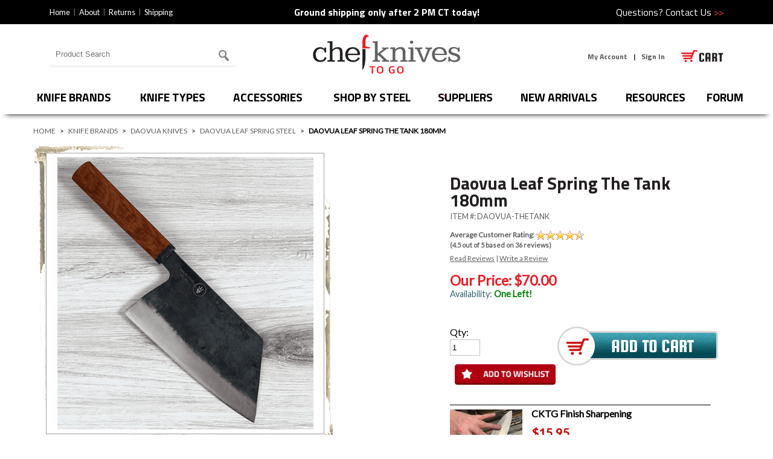

--- FILE ---
content_type: text/html
request_url: https://www.chefknivestogo.com/dalespkicl18.html
body_size: 26238
content:
<!DOCTYPE HTML><html lang="en"><head><title>Daovua Leaf Spring The Tank 180mm</title><link rel="stylesheet" type="text/css" href="bootstrap-css.css" /><link rel="stylesheet" type="text/css" href="ysw-styles.css" /><link rel="stylesheet" type="text/css" href="ada-styles.css" /><link rel="icon" href="https://sep.turbifycdn.com/ty/cdn/chefknivestogo/favicon.ico?t=1766155083&" type="image/x-icon" />
<link href='//fonts.googleapis.com/css?family=Titillium+Web:400,700' rel='stylesheet' type='text/css'>
<link href='//fonts.googleapis.com/css?family=Lato' rel='stylesheet' type='text/css'>
<link rel="preload" href="https://sep.turbifycdn.com/ty/cdn/chefknivestogo/jquery.fancybox.css?t=1766155083&v=2.1.5" as="style" onload="this.onload=null;this.rel='stylesheet'"><noscript><link rel="stylesheet" href="https://sep.turbifycdn.com/ty/cdn/chefknivestogo/jquery.fancybox.css?t=1766155083&v=2.1.5"></noscript>
<!-- <link rel="stylesheet" type="text/css" href="https://sep.turbifycdn.com/ty/cdn/chefknivestogo/jquery.fancybox.css?t=1766155083&v=2.1.5" media="screen" /> -->
<meta name="viewport" content="width=device-width, initial-scale=1.0"  />
<!-- <link href="https://sep.turbifycdn.com/ty/cdn/chefknivestogo/CKTG-css14.css?t=1766155083&" type="text/css" rel="stylesheet"> -->
<!-- <link rel=stylesheet type=text/css href=https://sep.turbifycdn.com/ty/cdn/chefknivestogo/ytimes-reviews-styles.css?t=1766155083&> -->

<link rel="stylesheet" href="https://cdn.jsdelivr.net/npm/lite-youtube-embed@0.3.1/src/lite-yt-embed.css" />
<script src="https://cdn.jsdelivr.net/npm/lite-youtube-embed@0.3.1/src/lite-yt-embed.js"></script>

<style type="text/css">
#ysw-item-reviews .ysw-item-reviews-header {
	display:block !important;
}
#reviews h2 {
  display: none;
}

.reviewtitle {
	font: normal 13px "Lato","sans-serif";
	color: black;
}

.reviewtext {
	font: normal 13px "Lato","sans-serif";
	color: #454545;
}
.reviewtext a {
  font: normal 12px "Lato","sans-serif" !important;
  color: #606161;
}
.reviewmessage {
	font: normal 12px "Lato","sans-serif";
	color: #454545;
	margin: 6px 0px 6px 0px;
}

.review{
	border-bottom: solid 1px #a0a0a0;
	margin: 3px 0px 3px 0px;
	padding-bottom: 5px;
}

.writereview {
  font: normal 12px "Lato","sans-serif";
  color: #606161;
}
.writereview a {
  font: normal 12px "Lato","sans-serif" !important;
  color: #606161;
}
#reviewrat {
  font: normal 12px "Lato","sans-serif" !important;
  color: #606161;
}
#reviewrat a {
  font: normal 12px "Lato","sans-serif" !important;
  color: #606161;
}

#reviewrat p#revrat {
  font: bold 12px "Lato","sans-serif" !important;
  color: #606161;
  margin: 0px 0px 2px 0px;
  padding: 0 0 5px !important;
}

.reviewtext span {
  color: black;
}
.reviewbcomm {
  margin: 5px 5px 5px 10px;
  padding: 10px;
  background-color: #f0f0f0;
  border: solid 1px #e0e0e0;
  color: #818181;
}
.reviewbcomm label {
  display: block;
  margin-bottom: 5px;
  color: black;
  font-weight: bold;
}

#ytimesModalOverlay {
	background-color: black;
	filter: alpha(opacity=60);
	opacity: 0.60;
	-moz-opacity: 0.60;
	cursor: wait;
	position: absolute;
	top: 0px;
	left: 0px;
	z-index: 100000;
}
#wframe {
	box-sizing: border-box;
	width:100%;
	height:100%;
}
#ytimesModalContainer {
	box-sizing: border-box;
	max-height:400px;
	height:100%;
	max-width:600px;
	width:100%;
	background-color: white;
	border:1px solid black;
	padding: 3px;
	z-index: 100001;
	margin: 0px;
}
#ytimesModalClose {
	background:url(/lib/chefknivestogo/x.png) no-repeat;
	width:39px;
	height:39px;
	display:inline;
	z-index:3200;
	position:absolute;
	top:-24px;
	right:-24px;
	cursor:pointer;
	z-index: 100002;
}
@media only screen and (max-width : 600px) {
	#ytimesModalContainer {max-height:none;max-width:none;}
}
</style>

<!-- <script src="https://sep.turbifycdn.com/ty/cdn/chefknivestogo/jquery-1.11.0.min.js?t=1766155083&"></script> -->
<style>
#learn-more-free-shipping, #free-shipping {display:none;}
</style>

<style>
 /*20 banner */
.banner-20 { 
    display:block; 
} 

@media screen and (max-width: 550px) {
  #ysw-top-search-box {
	  height: 80px;
    }
}	 
@media screen and (min-width: 551px) {
	.banner-20 { 
        display:none; 
    }
}

@media screen and (min-width: 1000px) {
	.banner-20 { 
        display:block; 
    }
}
</style><link rel="canonical" href="https://www.chefknivestogo.com/dalespkicl18.html" /><meta name="description" content="How can you not want this knife? Just one look at the blade. One listen to the story behind it. Any knife-loving collector will find it hard to resist!" /><script type="application/ld+json">{"@context": "http://schema.org","@type": "WebPage","name": "Daovua Leaf Spring The Tank 180mm","description": "How can you not want this knife? Just one look at the blade. One listen to the story behind it. Any knife-loving collector will find it hard to resist! For several years, we have been buying knives from a company in Vietnam that we discovered by pure chance. We started off with a very simple and very rough santoku. But during that time, we have seen a huge improvement in the knives they send us and an ever-increasing diversity of those knives in terms of styles and profiles. Enter the kiri cleaver, which we nicknamed The Tank! This unique blade is basically a kiritsuke-tipped cleaver. It has a fairly substantial curve to the edge, making it a rocker's dream. But the tanto tip makes it a better choice for more delicate slicing and food prep. Also, the reverse angle tip means there is a lower spine-to-edge ratio. Less spine, less weight. In this case we think it represents almost a 2oz saving over a regular cleaver of similar dimensions! The blades themselves are fashioned from old leaf springs. These auto cast-offs are a great source of knife steel, usually made from 5160 steel. A well-finished and good-looking octagonal handle finishes off this unusual but efficient cutting tool. Each knife is made by hand so all measurements are approximations. Blacksmith: Daovua Location: Vietnam Construction: Mono Steel Hammer Forged Steel Type: Leaf Spring Steel (Recycled Carbon Steel) Weight: 9.6 oz (274 g) Edge Length: 182 mm Total Length: 335 mm Spine Thickness at Heel: 3 mm Blade Height: 87 mm Edge: Double Bevel 50/50 Handle: Octagonal as pictured (color and wood type vary; video is outdated)"}</script><script>var YTIMES = YTIMES || {};YTIMES.prodVars = {"url": "//www.chefknivestogo.com/dalespkicl18.html","name": "Daovua Leaf Spring The Tank 180mm","image": ["https://s.turbifycdn.com/aah/chefknivestogo/daovua-leaf-spring-kiri-cleaver-180mm-303.png"],"description": "How can you not want this knife? Just one look at the blade. One listen to the story behind it. Any knife-loving collector will find it hard to resist! For several years, we have been buying knives from a company in Vietnam that we discovered by pure chance. We started off with a very simple and very rough santoku. But during that time, we have seen a huge improvement in the knives they send us and an ever-increasing diversity of those knives in terms of styles and profiles. Enter the kiri cleaver, which we nicknamed The Tank! This unique blade is basically a kiritsuke-tipped cleaver. It has a fairly substantial curve to the edge, making it a rocker's dream. But the tanto tip makes it a better choice for more delicate slicing and food prep. Also, the reverse angle tip means there is a lower spine-to-edge ratio. Less spine, less weight. In this case we think it represents almost a 2oz saving over a regular cleaver of similar dimensions! The blades themselves are fashioned from old leaf springs. These auto cast-offs are a great source of knife steel, usually made from 5160 steel. A well-finished and good-looking octagonal handle finishes off this unusual but efficient cutting tool. Each knife is made by hand so all measurements are approximations. Blacksmith: Daovua Location: Vietnam Construction: Mono Steel Hammer Forged Steel Type: Leaf Spring Steel (Recycled Carbon Steel) Weight: 9.6 oz (274 g) Edge Length: 182 mm Total Length: 335 mm Spine Thickness at Heel: 3 mm Blade Height: 87 mm Edge: Double Bevel 50/50 Handle: Octagonal as pictured (color and wood type vary; video is outdated)","itemCondition": "new","offers": {"url": "//www.chefknivestogo.com/dalespkicl18.html","availability": "http://schema.org/InStock","sku": "Daovua-TheTank","mpn": "Daovua-TheTank","price": "70","priceValidUntil": "2/28/2027","priceCurrency": "USD","seller": {"@type":"Organization","name":"Chef Knives To Go"}}}</script><link rel="stylesheet" type="text/css" href="https://sep.turbifycdn.com/ty/cdn/chefknivestogo/kwm-styles.css?t=1766155083&"><link rel="stylesheet" type="text/css" href="https://turbifycdn.com/ty/cdn/chefknivestogo/cf.css" /><script type="text/javascript" src="//www.centrifugeconnect.com/clients/check_inventory.php?si=chefknivestogo&ids=1&id0=dalespkicl18&code0=Daovua-TheTank&declare=true"></script><meta content="Daovua Leaf Spring The Tank 180mm" property="og:title" /><meta content="How can you not want this knife? Just one look at the blade. One listen to the story behind it. Any knife-loving collector will find it hard to resist!

For several years, we have been buying knives from a company in Vietnam that we discovered by pure chance. We started off with a very simple and very rough santoku. But during that time, we have seen a huge improvement in the knives they send us and an ever-increasing diversity of those knives in terms of styles and profiles.

Enter the kiri cleaver, which we nicknamed The Tank! This unique blade is basically a kiritsuke-tipped cleaver. It has a fairly substantial curve to the edge, making it a rocker's dream. But the tanto tip makes it a better choice for more delicate slicing and food prep. Also, the reverse angle tip means there is a lower spine-to-edge ratio. Less spine, less weight. In this case we think it represents almost a 2oz saving over a regular cleaver of similar dimensions!

The blades themselves are fashioned from old leaf springs. These auto cast-offs are a great source of knife steel, usually made from 5160 steel. A well-finished and good-looking octagonal handle finishes off this unusual but efficient cutting tool.

Each knife is made by hand so all measurements are approximations.

Blacksmith: Daovua
Location: Vietnam
Construction: Mono Steel Hammer Forged
Steel Type: Leaf Spring Steel (Recycled Carbon Steel)
Weight: 9.6 oz (274 g)
Edge Length: 182 mm
Total Length: 335 mm
Spine Thickness at Heel: 3 mm
Blade Height: 87 mm
Edge: Double Bevel 50/50
Handle: Octagonal as pictured (color and wood type vary; video is outdated)" property="og:description" /><meta content="https://s.turbifycdn.com/aah/chefknivestogo/daovua-leaf-spring-kiri-cleaver-180mm-304.png" property="og:image" /></head><body><!-- ****************************************** --><!-- ********* START PD/ONE TAGGING *********** --><!-- ****************************************** --><div id="pdPageTag" style="display:none" productId="dalespkicl18" productCode="Daovua-TheTank" categoryId=""></div><!-- ****************************************** --><!-- ********* FINISH PD/ONE TAGGING *********** --><!-- ****************************************** --><div class="ysw-main-wrapper">
	<div id="ysw-site-container">
		<header>
			<div id="ysw-announcement-banner">
				<div class="container">
					<div class="row">
						<div class="col my-auto d-none d-lg-block">
							<ul class="top-nav">
								<li><a href="index.html">Home</a></li>
								<li><a href="about-us.html">About</a></li>
								<li><a href="returns.html">Returns</a></li>
								<li><a href="shipping.html">Shipping</a></li>
							</ul>
						</div>
						<div class="col-lg-6 banner-text-area my-auto py-2">
							<span>
<b> Ground shipping only after 2 PM CT today!</b>
							</span>
						</div>
						<div id="contact-questions" class="col my-auto d-none d-lg-block">
							Questions? <a href="contact.html">Contact Us <span>>></span></a>
						</div>
					</div>
				</div>
			</div>
			<div id="ysw-header">
				<div id="ysw-top-bar">
					<div class="ysw-content-container">
						<div id="ysw-mobile-menu-btn">
							<img src="https://turbifycdn.com/ty/cdn/chefknivestogo/ysw-mobile-menu.png" alt="Mobile Menu" id="ysw-toggle-menu-btn" width="77" height="18">
						</div>
					</div>
				</div>
				<div id="ysw-header-main" class="container">
					<div class="row">
						<div id="ysw-header-search" class="col my-auto order-md-1">
<div id="ysw-top-search-box">
  <form method="get" action="search-results.html" class="ysw-preview-top-search-form" role="search">
    <label for="search-input" class="visually-hidden">Search for products</label>
    <input type="text" name="query" id="search-input" placeholder="Product Search" autocomplete="off" class="ysw-search-instant-search-input">
    <input type="image" alt="Search" id="search-btn" src="https://sep.turbifycdn.com/ty/cdn/chefknivestogo/ysw-search-magnify-glass.png?t=1766155083&">
    <input name="vwcatalog" type="hidden" value="chefknivestogo">
  </form>
</div>

						</div>
						<div id="ysw-logo" class="col-5 py-3 order-md-2">
							<a href="index.html"><img src="https://turbifycdn.com/ty/cdn/chefknivestogo/chef-knives-logo.png" alt="Chef Knives To Go" width="248" height="67"></a>
						</div>
						<div id="ysw-header-contact" class="col my-auto order-md-3">
							<div id="pd_pdOneBanner" class="d-inline-block"></div>
							<div id="ysw-header-cart" class="d-inline-block">
								<div id="yfc_mini"></div>
								<a href="https://order.store.turbify.net/chefknivestogo/cgi-bin/wg-order?chefknivestogo" id="ysw-header-view-cart"><img src="https://turbifycdn.com/ty/cdn/chefknivestogo/ysw-header-view-cart.png" alt="View Cart" width="70" height="20"></a>
							</div>
						</div>
					</div>
				</div>
				<nav id="ysw-navigation" aria-label="Main Navigation">
					<div class="ysw-content-container">
<ul class="main-nav">    
<li id="knife-brands"><a href="kitchen-knives.html">Knife Brands</a>
<div class="ysw-megamenu ysw-mm-1">

		<div class="ysw-mm-top-shadow"></div>

		<div class="ysw-mm-right">

			<div class="ysw-mm-image-container">
<a href="kaan.html"><img class="ysw-lazy-load" src="https://sep.turbifycdn.com/ty/cdn/chefknivestogo/lazy-placeholder.png?t=1766155083&" data-ysw-lazy-src="https://s.turbifycdn.com/aah/chefknivestogo/anryu-knives-18.png" alt="Anryu Hamono" /></a><a href="kikuichi-knives.html"><img class="ysw-lazy-load" src="https://sep.turbifycdn.com/ty/cdn/chefknivestogo/lazy-placeholder.png?t=1766155083&" data-ysw-lazy-src="https://s.turbifycdn.com/aah/chefknivestogo/kikuichi-knives-73.png" alt="Kikuichi Knives" /></a>
			</div><!-- end ysw mm image container -->

		</div><!-- end ysw mm right -->

		<div class="ysw-mm-left">

			<div class="ysw-mm-heading">
				<span>Knife Brands</span>
			</div><!-- end ysw mm heading -->

			<ul class="ysw-mm-inner-list">
<li><a href="kaan.html">Anryu Hamono</a></li><li><a href="riar.html">Artifex</a></li><li><a href="cckcleavers.html">CCK Cleavers</a></li><li><a href="chkiknfa.html">Chopper King</a></li><li><a href="daovuaknives.html">Daovua Knives</a></li><li><a href="dobermanforge.html">Doberman Forge</a></li><li><a href="keijirodoi.html">Doi Knives</a></li><li><a href="enamiknives.html">Enami Knives</a></li><li><a href="enjinknives.html">Enjin Knives</a></li><li><a href="fucuna.html">Fuji Cutlery Reigetsu</a></li><li><a href="giheihap40.html">Gihei Knives</a></li><li><a href="habl2kn.html">Harukaze Knives</a></li><li><a href="hatsukokoro.html">Hatsukokoro Knives</a></li><li><a href="hinokuni1.html">Hinokuni Knives</a></li><li><a href="ishikawaknives.html">Ishikawa Knives</a></li><li><a href="shirokamor2.html">Kamo, (Shiro)</a></li><li><a href="kabe.html">Kanehide Knives</a></li><li><a href="kaha.html">Kanetsugu Cutlery</a></li><li><a href="kanjoknives.html">Kanjo Knives</a></li>
                              </ul>

                              <ul class="ysw-mm-inner-list">
<li><a href="karakuknives.html">Karaku Knives</a></li><li><a href="katayamaknives.html">Katayama Knives</a></li><li><a href="hiroshikato.html">Kato (Yoshimi) </a></li><li><a href="kawasakikajiya.html">Kawasaki Kajiya</a></li><li><a href="kikuichi-knives.html">Kikuichi Knives</a></li><li><a href="kitaokaknives.html">Kitaoka Knives</a></li><li><a href="kokn.html">Kobayashi Knives</a></li><li><a href="kohetsuknives.html">Kohetsu Knives</a></li><li><a href="konosuke-knives.html">Konosuke Knives</a></li><li><a href="minamoto.html">Kotetsu Knives</a></li><li><a href="kurosakiknives.html">Kurosaki Knives</a></li><li><a href="kugibu16.html">Kurotori Knives</a></li><li><a href="macknives.html">MAC Knives</a></li><li><a href="makotowhite2.html">Makoto Knives</a></li><li><a href="masakageknives.html">Masakage Knives</a></li><li><a href="masutaniknives.html">Masutani Knives</a></li><li><a href="makn.html">Matsubara Knives</a></li><li><a href="mikiknives.html">Miki Hamono </a></li><li><a href="mikisyo.html">Mikisyo Hamono</a></li>
                              </ul>

                              <ul class="ysw-mm-inner-list">
<li><a href="misuzu.html">Misuzu Knives</a></li><li><a href="moritaka-knives.html">Moritaka Knives</a></li><li><a href="murata.html">Murata Knives</a></li><li><a href="nakagawa.html">Nakagawa Hamono</a></li><li><a href="nakamurahamono.html">Nakamura Hamono</a></li><li><a href="suisinknives.html">Nigara Knives</a></li><li><a href="nashidaknives.html">Nishida Knives</a></li><li><a href="naoyamamoto.html">Nao Yamamoto</a></li><li><a href="shungoknives.html">Ogata Knives</a></li><li><a href="masanobuokada.html">Okada (Masanobu)</a></li><li><a href="okeyaknives.html">Okeya Knives</a></li><li><a href="tasakn1.html">Saji Knives</a></li><li><a href="richmondsakai.html">Sakai Knives</a></li><li><a href="sakodaknives.html">Sakoda Knives</a></li><li><a href="shibataknives.html">Shibata Knives</a></li><li><a href="shindoknives.html">Shindo Knives</a></li><li><a href="shizuhamono.html">Shizu Hamono</a></li><li><a href="sukenari.html">Sukenari Knives</a></li><li><a href="tabata.html">Tabata Hamono</a></li><li><a href="takamuraknives.html">Takamura Knives</a></li>
                              </ul>

                              <ul class="ysw-mm-inner-list">
<li><a href="takayuki-knives.html">Takayuki Knives</a></li><li><a href="takeda-knives.html">Takeda Knives</a></li><li><a href="tanaka-knives.html">Tanaka, (Shigeki)</a></li><li><a href="yota1.html">Tanaka, (Yoshikazu)</a></li><li><a href="taniknives.html">Tani Knives</a></li><li><a href="tojiro-knives.html">TOJIRO Knives</a></li><li><a href="tsubakiknives.html">Tsubaki Knives</a></li><li><a href="tsunehisa.html">Tsunehisa Knives</a></li><li><a href="yahikoknives.html">Yahiko Knives</a></li><li><a href="yamashinknives.html">Yamashin Knives</a></li><li><a href="yasunoriknives.html">Yasunori Knives</a></li><li><a href="yokn.html">Yoshikane Knives</a></li><li><a href="yoshimitsu.html">Yoshimitsu Knives</a></li><li><a href="shokufuknives.html">Yoshito Saku Knives</a></li><li><a href="yayukn.html">Yasha Yukawa Knives</a></li><li><a href="yusakuknives.html">Yusaku Knives</a></li><li><a href="yusanwopr1.html">Yuuka san</a></li><li class="shop-all"><a href="kitchen-knives.html">Shop All</a></li>
                              </ul>

			<div class="clear"></div>

		</div><!-- end ysw mm left -->

		<div class="clear"></div>

	</div><!-- end ysw mega menu -->

</li><li id="knife-types"><a href="resources.html">Knife Types</a>
<div class="ysw-megamenu ysw-mm-2">

		<div class="ysw-mm-top-shadow"></div>

		<div class="ysw-mm-right">

			<div class="ysw-mm-image-container">
<a href="nakiri-knives.html"><img class="ysw-lazy-load" src="https://sep.turbifycdn.com/ty/cdn/chefknivestogo/lazy-placeholder.png?t=1766155083&" data-ysw-lazy-src="https://s.turbifycdn.com/aah/chefknivestogo/nakiri-knives-90.png" alt="Nakiris" /></a><a href="gyutos.html"><img class="ysw-lazy-load" src="https://sep.turbifycdn.com/ty/cdn/chefknivestogo/lazy-placeholder.png?t=1766155083&" data-ysw-lazy-src="https://s.turbifycdn.com/aah/chefknivestogo/gyuto-knives-14.png" alt="Gyutos" /></a>
			</div><!-- end ysw mm image container -->

		</div><!-- end ysw mm right -->

		<div class="ysw-mm-left">

			<div class="ysw-mm-heading">
				<span>Knife Types</span>
			</div><!-- end ysw mm heading -->

			<ul class="ysw-mm-inner-list">
<li><a href="boning-knives.html">Boning Knives</a></li><li><a href="bannobunkas.html">Bunka Knives</a></li><li><a href="bread-knives.html">Bread Knives</a></li><li><a href="cleavers.html">Cleavers</a></li><li><a href="customknives.html">Custom Knives</a></li><li><a href="deba-knives.html">Deba Knives</a></li><li><a href="eelknives.html">Eel Knives</a></li><li><a href="fillet-knives.html">Fillet Knives</a></li><li><a href="foldingknives.html">Higo Folders, Hunters, Axes</a></li>
                              </ul>

                              <ul class="ysw-mm-inner-list">
<li><a href="funayukiknives.html">Funayukis</a></li><li><a href="gyutos.html">Gyutos</a></li><li><a href="hankotsuknives.html">Hankotsus</a></li><li><a href="honesuki.html">Honesukis</a></li><li><a href="fujishika.html">Japanese Garden Tools</a></li><li><a href="japanese-knives.html">Japanese Knives</a></li><li><a href="kiritsukeknife.html">Kiritsukes</a></li><li><a href="kogatanas.html">Kogatanas</a></li><li><a href="lehakn.html">Left Handed Knives</a></li><li><a href="nakiri-knives.html">Nakiris</a></li>
                              </ul>

                              <ul class="ysw-mm-inner-list">
<li><a href="paring-knives.html">Paring Knives</a></li><li><a href="petty-knives.html">Petty Knives</a></li><li><a href="santokuknives.html">Santokus</a></li><li><a href="steakknives.html">Steak Knives</a></li><li><a href="sujihikis.html">Sujihikis</a></li><li><a href="usuba-knives.html">Usubas</a></li><li><a href="sashimi-knives.html">Yanagibas</a></li><li class="shop-all"><a href="resources.html">Shop All</a></li>
                              </ul>

                              <ul class="ysw-mm-inner-list">

                              </ul>

			<div class="clear"></div>

		</div><!-- end ysw mm left -->

		<div class="clear"></div>

	</div><!-- end ysw mega menu -->

</li><li id="accessories"><a href="knife-accessories.html">Accessories</a>
<div class="ysw-megamenu ysw-mm-3">

		<div class="ysw-mm-top-shadow"></div>

		<div class="ysw-mm-right">

			<div class="ysw-mm-image-container">
<a href="sharpening-stones.html"><img class="ysw-lazy-load" src="https://sep.turbifycdn.com/ty/cdn/chefknivestogo/lazy-placeholder.png?t=1766155083&" data-ysw-lazy-src="https://s.turbifycdn.com/aah/chefknivestogo/sharpening-stones-125.png" alt="Sharpening Stones" /></a><a href="shac.html"><img class="ysw-lazy-load" src="https://sep.turbifycdn.com/ty/cdn/chefknivestogo/lazy-placeholder.png?t=1766155083&" data-ysw-lazy-src="https://s.turbifycdn.com/aah/chefknivestogo/sharpening-accessories-101.png" alt="Sharpening Accessories" /></a>
			</div><!-- end ysw mm image container -->

		</div><!-- end ysw mm right -->

		<div class="ysw-mm-left">

			<div class="ysw-mm-heading">
				<span>Accessories</span>
			</div><!-- end ysw mm heading -->

			<ul class="ysw-mm-inner-list">
<li><a href="addonitems.html">Add On Items</a></li><li><a href="bladeguards.html">Blade Guards</a></li><li><a href="pans.html">Carbon Steel Pots & Pans</a></li><li><a href="chefsets.html">Chef Equipment</a></li><li><a href="moribashi.html">Chopsticks</a></li><li><a href="booscutboar.html">Cutting Boards</a></li><li><a href="foldingknives.html">Higo Folders, Hunters, Axes</a></li><li><a href="giftideas.html">Gift Ideas</a></li><li><a href="hand-held-sharpeners.html">Hand Held Sharpeners</a></li><li><a href="kitchentools.html">Kitchen Tools</a></li>
                              </ul>

                              <ul class="ysw-mm-inner-list">
<li><a href="kitchen-shears.html">Kitchen Shears</a></li><li><a href="kniflugandac.html">Knife Bags</a></li><li><a href="sharpeners.html">Knife Sharpeners</a></li><li><a href="knshse.html">Knife Sharpening Service</a></li><li><a href="knifeholders.html">Knife Storage</a></li><li><a href="peelers.html">Peelers & Tweezers</a></li><li><a href="sayas.html">Sayas</a></li><li><a href="shac.html">Sharpening Accessories</a></li><li><a href="sharpening-steels.html">Sharpening Steels</a></li><li><a href="sharpening-stones.html">Sharpening Stones</a></li>
                              </ul>

                              <ul class="ysw-mm-inner-list">
<li><a href="spatulas.html">Spatulas</a></li><li><a href="spoons.html">Spoons</a></li><li><a href="stickers.html">Stickers</a></li><li><a href="strops.html">Strops</a></li><li><a href="cktgswag.html">Swag </a></li><li><a href="masks.html">Tenugui Towels</a></li><li class="shop-all"><a href="knife-accessories.html">Shop All</a></li>
                              </ul>

                              <ul class="ysw-mm-inner-list">

                              </ul>

			<div class="clear"></div>

		</div><!-- end ysw mm left -->

		<div class="clear"></div>

	</div><!-- end ysw mega menu -->

</li><li id="shop-by-steel"><a href="shopbysteel.html">Shop by Steel</a>
<div class="ysw-megamenu ysw-mm-4">

		<div class="ysw-mm-top-shadow"></div>

		<div class="ysw-mm-right">

			<div class="ysw-mm-image-container">

			</div><!-- end ysw mm image container -->

		</div><!-- end ysw mm right -->

		<div class="ysw-mm-left">

			<div class="ysw-mm-heading">
				<span>Shop by Steel</span>
			</div><!-- end ysw mm heading -->

			<ul class="ysw-mm-inner-list">
<li><a href="19c27steel.html">19C27 Steel</a></li><li><a href="aosust.html">Aogami Super Steel</a></li><li><a href="aus8steel.html">AUS-8 Steel</a></li><li><a href="blue1steel.html">Blue #1 Steel</a></li><li><a href="blue2steel.html">Blue #2 Steel</a></li><li><a href="ginsankosteel.html">Ginsan Steel (Silver 3)</a></li><li><a href="hap40steel.html">HAP40 Steel</a></li><li><a href="sg2steel.html">R-2 & SG2</a></li>
                              </ul>

                              <ul class="ysw-mm-inner-list">
<li><a href="sldsteel.html">SLD Steel</a></li><li><a href="vg1stst.html">VG1 Stainless Steel</a></li><li><a href="vg5stst.html">VG5 Stainless Steel</a></li><li><a href="vg10steel.html">VG-10 Steel</a></li><li><a href="white1steel.html">White #1 Steel</a></li><li><a href="white2steel.html">White #2 Steel</a></li><li><a href="zdp189steel.html">ZDP-189 Steel</a></li><li class="shop-all"><a href="shopbysteel.html">Shop All</a></li>
                              </ul>

                              <ul class="ysw-mm-inner-list">

                              </ul>

                              <ul class="ysw-mm-inner-list">

                              </ul>

			<div class="clear"></div>

		</div><!-- end ysw mm left -->

		<div class="clear"></div>

	</div><!-- end ysw mega menu -->

</li><li id="suppliers"><a href="equipment.html">Suppliers</a>
<div class="ysw-megamenu ysw-mm-5">

		<div class="ysw-mm-top-shadow"></div>

		<div class="ysw-mm-right">

			<div class="ysw-mm-image-container">
<a href="shapton.html"><img class="ysw-lazy-load" src="https://sep.turbifycdn.com/ty/cdn/chefknivestogo/lazy-placeholder.png?t=1766155083&" data-ysw-lazy-src="https://s.turbifycdn.com/aah/chefknivestogo/shapton-stones-69.png" alt="Shapton Stones" /></a><a href="edgepro.html"><img class="ysw-lazy-load" src="https://sep.turbifycdn.com/ty/cdn/chefknivestogo/lazy-placeholder.png?t=1766155083&" data-ysw-lazy-src="https://s.turbifycdn.com/aah/chefknivestogo/edge-pro-24.png" alt="Edge Pro" /></a>
			</div><!-- end ysw mm image container -->

		</div><!-- end ysw mm right -->

		<div class="ysw-mm-left">

			<div class="ysw-mm-heading">
				<span>Suppliers</span>
			</div><!-- end ysw mm heading -->

			<ul class="ysw-mm-inner-list">
<li><a href="atomaplates.html">Atoma Plates</a></li><li><a href="dmt1.html">Diamond Sharpening Tools</a></li><li><a href="edgepro.html">Edge Pro</a></li><li><a href="kuhnrikon.html">Kuhn Rikon</a></li><li><a href="naniwa.html">Naniwa Stones</a></li><li><a href="noyer.html">Noyer Wood Products</a></li><li><a href="shapton.html">Shapton Stones</a></li>
                              </ul>

                              <ul class="ysw-mm-inner-list">
<li><a href="cerax.html">Suehiro Stones</a></li>
                              </ul>

                              <ul class="ysw-mm-inner-list">
<li class="shop-all"><a href="equipment.html">Shop All</a></li>
                              </ul>

                              <ul class="ysw-mm-inner-list">

                              </ul>

			<div class="clear"></div>

		</div><!-- end ysw mm left -->

		<div class="clear"></div>

	</div><!-- end ysw mega menu -->

</li><li id="new-arrivals"><a href="newarrivals.html">New Arrivals</a>


</li><li id="resources"><a href="specials.html">Resources</a>
<div class="ysw-megamenu ysw-mm-7">

		<div class="ysw-mm-top-shadow"></div>

		<div class="ysw-mm-right">

			<div class="ysw-mm-image-container">
<a href="knbugu.html"><img class="ysw-lazy-load" src="https://sep.turbifycdn.com/ty/cdn/chefknivestogo/lazy-placeholder.png?t=1766155083&" data-ysw-lazy-src="https://s.turbifycdn.com/aah/chefknivestogo/best-sellers-96.png" alt="Best Sellers" /></a><a href="closeouts.html"><img class="ysw-lazy-load" src="https://sep.turbifycdn.com/ty/cdn/chefknivestogo/lazy-placeholder.png?t=1766155083&" data-ysw-lazy-src="https://s.turbifycdn.com/aah/chefknivestogo/close-outs-99.png" alt="CKTG Close Outs" /></a>
			</div><!-- end ysw mm image container -->

		</div><!-- end ysw mm right -->

		<div class="ysw-mm-left">

			<div class="ysw-mm-heading">
				<span>Resources</span>
			</div><!-- end ysw mm heading -->

			<ul class="ysw-mm-inner-list">
<li><a href="knbugu.html">Best Sellers</a></li><li><a href="closeouts.html">CKTG Close Outs</a></li><li><a href="customknives.html">Custom Knives</a></li><li><a href="kitchen-knife-videos.html">Kitchen Knife Videos</a></li><li><a href="knife-sharpening-tutorials.html">Knife Sharpening Tutorials</a></li><li><a href="cktginnews.html">Japanese Blacksmith Regions</a></li><li><a href="drmastpr.html">Dr Matt's Straight Razor</a></li><li><a href="saleitems.html">Sale Items!</a></li>
                              </ul>

                              <ul class="ysw-mm-inner-list">

                              </ul>

                              <ul class="ysw-mm-inner-list">
<li class="shop-all"><a href="specials.html">Shop All</a></li>
                              </ul>

                              <ul class="ysw-mm-inner-list">

                              </ul>

			<div class="clear"></div>

		</div><!-- end ysw mm left -->

		<div class="clear"></div>

	</div><!-- end ysw mega menu -->

</li>
	<!-- <li id="suppliers"><a href="equipment.html">suppliers</a></li>
	<li id="new-arrivals"><a href="newarrivals.html">new arrivals</a></li>
	<li id="resources"><a href="specials.html">resources</a></li> -->
	<li id="forum"><a href="https://www.chefknivestogoforums.com/" target="_blank">forum</a></li>
</ul>
						<div class="clear"></div>
					</div>
				</nav>
			</div>
		</header>
		<main id="ysw-middle">
<div id="ysw-item-content">

	<div class="ysw-content-container">
<div class="ysw-breadcrumbs">
<a href="index.html" class="home">Home</a> >
 <a href="kitchen-knives.html">Knife Brands</a> >  <a href="daovuaknives.html">Daovua Knives</a> >  <a href="dalespstkn.html">Daovua Leaf Spring Steel</a> > 
<span class="destination">Daovua Leaf Spring The Tank 180mm</span></div><!-- end breadcrumbs -->
		  <div id="ysw-item-top-left">

			  <div id="ysw-item-main-img-outer">

				  <div id="ysw-item-main-img-inner">
					  <a class="fancybox" href="https://s.turbifycdn.com/aah/chefknivestogo/daovua-leaf-spring-kiri-cleaver-180mm-306.png"><img src="https://s.turbifycdn.com/aah/chefknivestogo/daovua-leaf-spring-the-tank-180mm-109.png" alt="Daovua Leaf Spring The Tank 180mm" width="450" height="450"></a>
				  </div><!-- end ysw item main img inner -->

				  <div class="cycle-slideshow" id="ysw-item-slideshow" data-cycle-log="false" data-cycle-fx="fade" data-cycle-pause-on-hover="true" data-cycle-timeout="5000" data-cycle-slides="> span">
					<div class="cycle-prev"></div>
					<div class="cycle-next"></div>
					  <span><img src="https://s.turbifycdn.com/aah/chefknivestogo/daovua-leaf-spring-the-tank-180mm-105.png" alt="Daovua Leaf Spring The Tank 180mm" width="345" height="345"></span>
<span><img loading="lazy" src="https://s.turbifycdn.com/aah/chefknivestogo/daovua-leaf-spring-the-tank-180mm-106.png" alt="Daovua Leaf Spring The Tank 180mm" width="345" height="345"></span><span><img loading="lazy" src="https://s.turbifycdn.com/aah/chefknivestogo/daovua-leaf-spring-the-tank-180mm-107.png" alt="Daovua Leaf Spring The Tank 180mm" width="345" height="345"></span><span><img loading="lazy" src="https://s.turbifycdn.com/aah/chefknivestogo/daovua-leaf-spring-the-tank-180mm-108.png" alt="Daovua Leaf Spring The Tank 180mm" width="345" height="345"></span>
				  </div>

			  </div><!-- end ysw item main img outer -->

			  <div id="ysw-item-enlarge">
				  <a class="fancybox" href="https://s.turbifycdn.com/aah/chefknivestogo/daovua-leaf-spring-kiri-cleaver-180mm-306.png"><span class=visually-hidden>Click to Enlarge Main Product Image</a></a>
			  </div><!-- end ysw item enlarge -->

			  <div class="clear"></div>
<div id="ysw-item-thumbs"><a class="swapMainImg"><img data-medium="https://s.turbifycdn.com/aah/chefknivestogo/daovua-leaf-spring-the-tank-180mm-122.png" data-big="https://s.turbifycdn.com/aah/chefknivestogo/daovua-leaf-spring-the-tank-180mm-112.png" src="https://s.turbifycdn.com/aah/chefknivestogo/daovua-leaf-spring-the-tank-180mm-123.png" height="58" alt="Daovua Leaf Spring The Tank 180mm" loading="lazy" width="59"></img></a><a class="swapMainImg"><img data-medium="https://s.turbifycdn.com/aah/chefknivestogo/daovua-leaf-spring-the-tank-180mm-124.png" data-big="https://s.turbifycdn.com/aah/chefknivestogo/daovua-leaf-spring-the-tank-180mm-115.png" src="https://s.turbifycdn.com/aah/chefknivestogo/daovua-leaf-spring-the-tank-180mm-125.png" height="58" alt="Daovua Leaf Spring The Tank 180mm" width="59" loading="lazy"></img></a><a class="swapMainImg"><img data-medium="https://s.turbifycdn.com/aah/chefknivestogo/daovua-leaf-spring-the-tank-180mm-126.png" data-big="https://s.turbifycdn.com/aah/chefknivestogo/daovua-leaf-spring-the-tank-180mm-118.png" src="https://s.turbifycdn.com/aah/chefknivestogo/daovua-leaf-spring-the-tank-180mm-127.png" height="58" alt="Daovua Leaf Spring The Tank 180mm" width="59" loading="lazy"></img></a><a class="swapMainImg"><img data-medium="https://s.turbifycdn.com/aah/chefknivestogo/daovua-leaf-spring-the-tank-180mm-128.png" data-big="https://s.turbifycdn.com/aah/chefknivestogo/daovua-leaf-spring-the-tank-180mm-121.png" src="https://s.turbifycdn.com/aah/chefknivestogo/daovua-leaf-spring-the-tank-180mm-129.png" height="58" alt="Daovua Leaf Spring The Tank 180mm" width="59" loading="lazy"></img></a></div>
			  <!--
			  <div id="ysw-item-thumbs">
				  <a class="swapMainImg"><img class="ysw-lazy-load" src="https://sep.turbifycdn.com/ty/cdn/chefknivestogo/lazy-placeholder.png?t=1766155083&" data-ysw-lazy-src="https://s.turbifycdn.com/aah/chefknivestogo/daovua-leaf-spring-the-tank-180mm-110.png" alt="Daovua Leaf Spring The Tank 180mm" data-medium="https://s.turbifycdn.com/aah/chefknivestogo/daovua-leaf-spring-the-tank-180mm-111.png" data-big="https://s.turbifycdn.com/aah/chefknivestogo/daovua-leaf-spring-the-tank-180mm-112.png"></a>
<a class="swapMainImg"><img class="ysw-lazy-load" src=" data-ysw-lazy-src="https://s.turbifycdn.com/aah/chefknivestogo/daovua-leaf-spring-the-tank-180mm-113.png" alt="Daovua Leaf Spring The Tank 180mm" data-medium="https://s.turbifycdn.com/aah/chefknivestogo/daovua-leaf-spring-the-tank-180mm-114.png" data-big="https://s.turbifycdn.com/aah/chefknivestogo/daovua-leaf-spring-the-tank-180mm-115.png"></a><a class="swapMainImg"><img class="ysw-lazy-load" src="https://sep.turbifycdn.com/ty/cdn/chefknivestogo/lazy-placeholder.png?t=1766155083&" data-ysw-lazy-src="https://s.turbifycdn.com/aah/chefknivestogo/daovua-leaf-spring-the-tank-180mm-116.png" alt="Daovua Leaf Spring The Tank 180mm" data-medium="https://s.turbifycdn.com/aah/chefknivestogo/daovua-leaf-spring-the-tank-180mm-117.png" data-big="https://s.turbifycdn.com/aah/chefknivestogo/daovua-leaf-spring-the-tank-180mm-118.png"></a><a class="swapMainImg"><img class="ysw-lazy-load" src="https://sep.turbifycdn.com/ty/cdn/chefknivestogo/lazy-placeholder.png?t=1766155083&" data-ysw-lazy-src="https://s.turbifycdn.com/aah/chefknivestogo/daovua-leaf-spring-the-tank-180mm-119.png" alt="Daovua Leaf Spring The Tank 180mm" data-medium="https://s.turbifycdn.com/aah/chefknivestogo/daovua-leaf-spring-the-tank-180mm-120.png" data-big="https://s.turbifycdn.com/aah/chefknivestogo/daovua-leaf-spring-the-tank-180mm-121.png"></a>
			  </div>
	  -->        
		  </div><!-- end ysw item top left -->

		  <div id="ysw-item-top-right">

	  <form method="post" id="cf-item-form2" class="yswActualOrderform" action="https://secure.chefknivestogo.com/chefknivestogo/cgi-bin/wg-order?chefknivestogo+dalespkicl18">

							 <input name="vwcatalog" type="hidden" value="chefknivestogo" />
			  <!--<input name="vwitem" type="hidden" value="dalespkicl18" />-->
<input name="vwitem0" type="hidden" value="dalespkicl18" />
			  <div class="item-name"><h1>Daovua Leaf Spring The Tank 180mm</h1></div><!-- end item name -->

			  <div class="item-code">Item #: <span>Daovua-TheTank</span></div><!-- end item code -->

			  <div class="item-reviews">
<div id=reviewrat class=hreview-aggregate><p id=revrat>Average Customer Rating:  <img alt='' border=0 align=absmiddle src="https://cktgreviews.com/yreviews/ssl/images/4.5-stars.gif" width="81" height="17"><br><font style='font-size:11px'><span class=rating>(<span class=average>4.5</span> out of <span class=best>5</span></span> based on <span class=count>36</span> reviews)</font></p><a href=#reviews>Read Reviews</a> | <a href=# id=writeLink rel=nofollow>Write a Review</a> </div>
			  </div><!-- end item reviews -->

			  <div>

			  <div class="item-price">
<span class="price">Our Price: <span >
$70.00</span></span>
			  </div><!-- end item price -->

			  </div>

			  <div class="item-availability">Availability: <div id="cf-avail" style="clear:left;display:inline-block"></div> <span></span> </div><!-- end availability -->
<div id="cf-item-form"></div>              
<div id="cf-qty" class="item-quantity"> <label><span>Qty:</span> <input name="vwquantity0" type="text" value="1" maxlength="2" /></label> </div><!-- end item quantity --><div class="item-add-to-cart" id="cf-atc"> <input type="image" src="https://sep.turbifycdn.com/ty/cdn/chefknivestogo/ysw-item-add-to-cart.png?t=1766155083&" alt="Add To Cart"> </div><!-- end item add to cart -->
<div class="pdAddToFavWrap" productId="dalespkicl18" data-itemid="dalespkicl18"></div>
<!--
<div class="pdAddToFavoritesButton" productId="dalespkicl18" style="float:right;clear:none"></div>
-->
<div id="kwm-multi-add"><div class="multi-add-item"><div class="multi-item-image"><img src="https://s.turbifycdn.com/aah/chefknivestogo/cktg-finish-sharpening-1.jpg" width="120" height="120" border="0" hspace="0" vspace="0" alt="" loading="lazy" /></div><div class="multi-item-details"><div class="multi-item-name"><a href="inshse.html">CKTG Finish Sharpening</a></div><div class="multi-item-price">$15.95</div><label class="multi-item-qty">Quantity:<input name="vwquantity1" type="text" value="0" class="kwm-item-qty" /><input name="vwitem1" type="hidden" value="inshse" /></label><div class="multi-item-availability"></div></div><div class="clear"></div></div><div class="clear"></div><div class="multi-add-item"><div class="multi-item-image"><img src="https://s.turbifycdn.com/aah/chefknivestogo/cktg-black-felt-knife-guard-8-220mm-95.jpg" width="120" height="120" border="0" hspace="0" vspace="0" alt="" loading="lazy" /></div><div class="multi-item-details"><div class="multi-item-name"><a href="ckblfekngu22.html">CKTG Black Felt Knife Guard 8" / 220mm</a></div><div class="multi-item-price">$5.00</div><label class="multi-item-qty">Quantity:<input name="vwquantity2" type="text" value="0" class="kwm-item-qty" /><input name="vwitem2" type="hidden" value="ckblfekngu22" /></label><div class="multi-item-availability"></div></div><div class="clear"></div></div><div class="clear"></div><div class="multi-add-item"><div class="multi-item-image"><img src="https://s.turbifycdn.com/aah/chefknivestogo/tiger-wood-cleaver-stand-147.jpg" width="120" height="120" border="0" hspace="0" vspace="0" alt="" loading="lazy" /></div><div class="multi-item-details"><div class="multi-item-name"><a href="weclst.html">Tiger Wood Cleaver Stand</a></div><div class="multi-item-price">$23.00</div><label class="multi-item-qty">Quantity:<input name="vwquantity3" type="text" value="0" class="kwm-item-qty" /><input name="vwitem3" type="hidden" value="weclst" /></label><div class="multi-item-availability"></div></div><div class="clear"></div></div><div class="clear"></div></div>
		  <!-- <div id="cf-avail"></div> --></form>

		  </div><!-- end ysw item top right -->

		  <!--<div class="clear"></div>-->

		  <div id="ysw-item-info">

			  <div class="item-desc-header"></div>
  <!--lee-->		
			  <span>
<div id="dalespkicl18">How can you not want this knife? Just one look at the blade. One listen to the story behind it. Any knife-loving collector will find it hard to resist!
<br><br>
For several years, we have been buying knives from a company in Vietnam that we discovered by pure chance. We started off with a very simple and very rough <a href="santokuknives.html" class="ysw-hotlinks">santoku</a>. But during that time, we have seen a huge improvement in the knives they send us and an ever-increasing diversity of those knives in terms of styles and profiles.
<br><br>
Enter the kiri <a href="cckcleavers.html" class="ysw-hotlinks">cleaver</a>, which we nicknamed The Tank! This unique blade is basically a kiritsuke-tipped cleaver. It has a fairly substantial curve to the edge, making it a rocker's dream. But the tanto tip makes it a better choice for more delicate slicing and food prep. Also, the reverse angle tip means there is a lower spine-to-edge ratio. Less spine, less weight. In this case we think it represents almost a 2oz saving over a regular cleaver of similar dimensions!
<br><br>
The blades themselves are fashioned from old leaf springs. These auto cast-offs are a great source of knife steel, usually made from 5160 steel. A well-finished and good-looking octagonal handle finishes off this unusual but efficient cutting tool.
<br><br>
<b>Each knife is made by hand so all measurements are approximations.</b>
<p>
<li>Blacksmith: Daovua
<li>Location: Vietnam
<li>Construction: Mono Steel Hammer Forged
<li>Steel Type: Leaf Spring Steel (Recycled Carbon Steel)
<li>Weight: 9.6 oz (274 g)
<li>Edge Length: 182 mm
<li>Total Length: 335 mm
<li>Spine Thickness at Heel: 3 mm
<li>Blade Height: 87 mm
<li>Edge: Double Bevel 50/50
<li>Handle: Octagonal as pictured (color and wood type vary; video is outdated)<br /><br /></div>
</span>
<p><lite-youtube style="width:560px;height:315px" videoid="c52wzhD1rPw"></lite-youtube></p><p><lite-youtube style="width:560px;height:315px" videoid="3CxVAbgK5vM"></lite-youtube></p><p><lite-youtube style="width:560px;height:315px" videoid="FP9oUJIv9Fs"></lite-youtube></p>
			  <div class="clear"></div>

		  </div><!-- end ysw item info -->

		  <div id="ysw-item-upsell">

			  <div id="ys_relatedItems"></div>

		  </div><!-- end ysw item upsell -->

	  <div class="clear"></div>

	  <div id="ysw-item-reviews">
		  <div class="ysw-item-reviews-header"><img loading="lazy" src="https://turbifycdn.com/ty/cdn/chefknivestogo/ysw-item-cust-reviews-header.png" alt="Customer Reviews" width="192" height="27"></div>
<div id=ytimesReviewsResult><a name=reviews></a><div id=reviews><h2><span>Reviews</span></h2><div class=reviewRating><img border=0 align=absmiddle src=https://cktgreviews.com/yreviews/ssl/images/4.5-stars.png> <b>36 review(s)</b> <a href=javascript; id=writeLink2>WRITE A REVIEW</a> <small>(Reviews are subject to approval)</small></div><div class=review><div class=reviewtitle><img border=0 align=absmiddle src=https://cktgreviews.com/yreviews/ssl/images/5-stars.png> &nbsp;&nbsp;<b>What a surprise </b>, <span class=dtreviewed>December 30, 2024</span></div><div class=reviewtext>Posted By: <span class=reviewer>Peter </span><br>10 people found this review helpful<br><br><span class=summary>Received this knife and the small cleaver in super quick time in the middle of the festive season.<br /><br />I was expecting a small degree of disappointment given the description.<br /><br />Wrong!  These knives are fine. The blades are wonderfully sharp and without defects.<br /><br />The handles are the most comfortable of all my WA handled knives. <br /><br />The cleaver has nice heft and the Tank is lighter with enough height to transfer chopped herbs and veges from the board.<br /><br />What a great way to re-purpose this steel. </span><br><br><div class=helpful>Was this rating helpful to you?&nbsp;&nbsp;&nbsp;<a href=javascript:popupreview('https://cktgreviews.com/yreviews/ssl/yreview_reviews.php?RevID=8349&Score=1')>Yes</a>&nbsp;&nbsp;&nbsp;<a href=javascript:popupreview('https://cktgreviews.com/yreviews/ssl/yreview_reviews.php?RevID=8349&Score=-1')>No</a></div></div></div><div class=review><div class=reviewtitle><img border=0 align=absmiddle src=https://cktgreviews.com/yreviews/ssl/images/5-stars.png> &nbsp;&nbsp;<b>Nice knives</b></div><div class=reviewtext>Posted By: <span class=reviewer>Joe C.</span><br>15 people found this review helpful<br><br><span class=summary>This is my fifth Daovua knife and I really enjoy using these knives. They are light enough to use for long periods of time. I like the rustic look and feel. They need a little more care when cleaning and storing, but worth the extra effort.</span><br><br><div class=helpful>Was this rating helpful to you?&nbsp;&nbsp;&nbsp;<a href=javascript:popupreview('https://cktgreviews.com/yreviews/ssl/yreview_reviews.php?RevID=7602&Score=1')>Yes</a>&nbsp;&nbsp;&nbsp;<a href=javascript:popupreview('https://cktgreviews.com/yreviews/ssl/yreview_reviews.php?RevID=7602&Score=-1')>No</a></div></div></div><div class=review><div class=reviewtitle><img border=0 align=absmiddle src=https://cktgreviews.com/yreviews/ssl/images/4-stars.png> &nbsp;&nbsp;<b>slight warp</b></div><div class=reviewtext>Posted By: <span class=reviewer>Ted Layman</span><br>13 people found this review helpful<br><br><span class=summary>Better than I expected given the primitive nature of these knives.  Was a little disappointed in a warp at the tip but still functional.</span><br><br><div class=helpful>Was this rating helpful to you?&nbsp;&nbsp;&nbsp;<a href=javascript:popupreview('https://cktgreviews.com/yreviews/ssl/yreview_reviews.php?RevID=7090&Score=1')>Yes</a>&nbsp;&nbsp;&nbsp;<a href=javascript:popupreview('https://cktgreviews.com/yreviews/ssl/yreview_reviews.php?RevID=7090&Score=-1')>No</a></div></div></div><div class=review><div class=reviewtitle><img border=0 align=absmiddle src=https://cktgreviews.com/yreviews/ssl/images/5-stars.png> &nbsp;&nbsp;<b>Great knife</b></div><div class=reviewtext>Posted By: <span class=reviewer>Fish</span><br>15 people found this review helpful<br><br><span class=summary>Fantastic knife very unique and fun blade to cook and prepare meat with. Not it is not heavy like an actual cleaver but thinner like a kitchen knife.</span><br><br><div class=helpful>Was this rating helpful to you?&nbsp;&nbsp;&nbsp;<a href=javascript:popupreview('https://cktgreviews.com/yreviews/ssl/yreview_reviews.php?RevID=6898&Score=1')>Yes</a>&nbsp;&nbsp;&nbsp;<a href=javascript:popupreview('https://cktgreviews.com/yreviews/ssl/yreview_reviews.php?RevID=6898&Score=-1')>No</a></div></div></div><div class=review><div class=reviewtitle><img border=0 align=absmiddle src=https://cktgreviews.com/yreviews/ssl/images/5-stars.png> &nbsp;&nbsp;<b>Best cleaver </b></div><div class=reviewtext>Posted By: <span class=reviewer>Brett</span><br>14 people found this review helpful<br><br><span class=summary>I�ve only had this cleaver for 4 months but it�s the perfect size for any prep job. It holds its edge remarkably well and the handle fits amazing. If you are looking for an affordable cleaver I would 100% recommend this to anyone who wants an absolute work horse. Came outtve the box razor sharp and I�ve only needed to use my ceramic steel. Very affordable and very unique blade.</span><br><br><div class=helpful>Was this rating helpful to you?&nbsp;&nbsp;&nbsp;<a href=javascript:popupreview('https://cktgreviews.com/yreviews/ssl/yreview_reviews.php?RevID=6802&Score=1')>Yes</a>&nbsp;&nbsp;&nbsp;<a href=javascript:popupreview('https://cktgreviews.com/yreviews/ssl/yreview_reviews.php?RevID=6802&Score=-1')>No</a></div></div></div><div class=review><div class=reviewtitle><img border=0 align=absmiddle src=https://cktgreviews.com/yreviews/ssl/images/3-stars.png> &nbsp;&nbsp;<b>Kirk cleaver </b></div><div class=reviewtext>Posted By: <span class=reviewer>Chris mork</span> - <small><b>verified customer</b></small><br>4 people found this review helpful<br><br><span class=summary>When I receive the knife it had an imperfection on the edge it's self.  Other than that I love daovua knives.  Own five total now. </span><br><br><div class=helpful>Was this rating helpful to you?&nbsp;&nbsp;&nbsp;<a href=javascript:popupreview('https://cktgreviews.com/yreviews/ssl/yreview_reviews.php?RevID=1253&Score=1')>Yes</a>&nbsp;&nbsp;&nbsp;<a href=javascript:popupreview('https://cktgreviews.com/yreviews/ssl/yreview_reviews.php?RevID=1253&Score=-1')>No</a></div></div></div><div class=review><div class=reviewtitle><img border=0 align=absmiddle src=https://cktgreviews.com/yreviews/ssl/images/5-stars.png> &nbsp;&nbsp;<b>Knives</b></div><div class=reviewtext>Posted By: <span class=reviewer>Chris mork</span><br>7 people found this review helpful<br><br><span class=summary>I bought the bunka a year ago and have been itching to buy more.  Just ordered the kiri cleaver, honosuki and gyoto.  I work in the restaurant industry and these knives hold up fantastic.  I've since gotten 3 employees to buy these knives.  All have loved them and will be buying more.  For an average of $60 for a knife is so cheap for a worker like these knives.  Don't hesitate to buy these.  </span><br><br><div class=helpful>Was this rating helpful to you?&nbsp;&nbsp;&nbsp;<a href=javascript:popupreview('https://cktgreviews.com/yreviews/ssl/yreview_reviews.php?RevID=1255&Score=1')>Yes</a>&nbsp;&nbsp;&nbsp;<a href=javascript:popupreview('https://cktgreviews.com/yreviews/ssl/yreview_reviews.php?RevID=1255&Score=-1')>No</a></div></div></div><div class=review><div class=reviewtitle><img border=0 align=absmiddle src=https://cktgreviews.com/yreviews/ssl/images/5-stars.png> &nbsp;&nbsp;<b>Worth Getting one!</b></div><div class=reviewtext>Posted By: <span class=reviewer>Bob Z</span><br>4 people found this review helpful<br><br><span class=summary>I've had mine for almost 2 years now and use it mainly for veggie prep and whatever needs to be rocking cut like herbs. Anything with alot of veggies like Minestorne soup or stir fry's and especially chopping and mincing herbs is just fun with one of these. The handle is decent sized for big hands, and the rustic appearance always draws interesting comments. For the price you don't worry about beating it up a bit.<br>The edge gets pretty sharp but doesn't last as long as more expensive knives, but a few seconds on a strop and you are back in business. For the price you just cant go wrong with one of these! </span><br><br><div class=helpful>Was this rating helpful to you?&nbsp;&nbsp;&nbsp;<a href=javascript:popupreview('https://cktgreviews.com/yreviews/ssl/yreview_reviews.php?RevID=1256&Score=1')>Yes</a>&nbsp;&nbsp;&nbsp;<a href=javascript:popupreview('https://cktgreviews.com/yreviews/ssl/yreview_reviews.php?RevID=1256&Score=-1')>No</a></div></div></div><div class=review><div class=reviewtitle><img border=0 align=absmiddle src=https://cktgreviews.com/yreviews/ssl/images/5-stars.png> &nbsp;&nbsp;<b>Love this knife!</b></div><div class=reviewtext>Posted By: <span class=reviewer>Lindsey Gould</span> - <small><b>verified customer</b></small><br>4 people found this review helpful<br><br><span class=summary>I bought this knife for my husband after seeing a review online. Wow, are we impressed! It's super sharp right out of the box and cuts like a dream. It's very comfortable to use. He's got big hands and I've got little hands and neither of use have a problem using it. </span><br><br><div class=helpful>Was this rating helpful to you?&nbsp;&nbsp;&nbsp;<a href=javascript:popupreview('https://cktgreviews.com/yreviews/ssl/yreview_reviews.php?RevID=1257&Score=1')>Yes</a>&nbsp;&nbsp;&nbsp;<a href=javascript:popupreview('https://cktgreviews.com/yreviews/ssl/yreview_reviews.php?RevID=1257&Score=-1')>No</a></div></div></div><div class=review><div class=reviewtitle><img border=0 align=absmiddle src=https://cktgreviews.com/yreviews/ssl/images/2-stars.png> &nbsp;&nbsp;<b>Dao Voa Leaf Spring Cleaver</b></div><div class=reviewtext>Posted By: <span class=reviewer>Elmer Marapao</span> - <small><b>verified customer</b></small><br>5 people found this review helpful<br><br><span class=summary>The knife had a warp (or cup) near the front of the blade, suggesting poor quality control. Really disappointed for the first time with CKTG.</span><br><br><div class=helpful>Was this rating helpful to you?&nbsp;&nbsp;&nbsp;<a href=javascript:popupreview('https://cktgreviews.com/yreviews/ssl/yreview_reviews.php?RevID=1258&Score=1')>Yes</a>&nbsp;&nbsp;&nbsp;<a href=javascript:popupreview('https://cktgreviews.com/yreviews/ssl/yreview_reviews.php?RevID=1258&Score=-1')>No</a></div></div></div><div class=review><div class=reviewtitle><img border=0 align=absmiddle src=https://cktgreviews.com/yreviews/ssl/images/4-stars.png> &nbsp;&nbsp;<b>Cool looking knife. </b></div><div class=reviewtext>Posted By: <span class=reviewer>Ian</span> - <small><b>verified customer</b></small><br>5 people found this review helpful<br><br><span class=summary>Slight bend in the metal near the end of the blade and the handle had a funny smell. Other than those two minor issues, the knife is great. </span><br><br><div class=helpful>Was this rating helpful to you?&nbsp;&nbsp;&nbsp;<a href=javascript:popupreview('https://cktgreviews.com/yreviews/ssl/yreview_reviews.php?RevID=1259&Score=1')>Yes</a>&nbsp;&nbsp;&nbsp;<a href=javascript:popupreview('https://cktgreviews.com/yreviews/ssl/yreview_reviews.php?RevID=1259&Score=-1')>No</a></div></div></div><div class=review><div class=reviewtitle><img border=0 align=absmiddle src=https://cktgreviews.com/yreviews/ssl/images/5-stars.png> &nbsp;&nbsp;<b>AMAZING CRAFTSMANSHIP</b></div><div class=reviewtext>Posted By: <span class=reviewer>Autumn</span> - <small><b>verified customer</b></small><br>3 people found this review helpful<br><br><span class=summary>I would recommend this maker and this knife to anyone who is interested in upping their knife game! </span><br><br><div class=helpful>Was this rating helpful to you?&nbsp;&nbsp;&nbsp;<a href=javascript:popupreview('https://cktgreviews.com/yreviews/ssl/yreview_reviews.php?RevID=1260&Score=1')>Yes</a>&nbsp;&nbsp;&nbsp;<a href=javascript:popupreview('https://cktgreviews.com/yreviews/ssl/yreview_reviews.php?RevID=1260&Score=-1')>No</a></div></div></div><div class=review><div class=reviewtitle><img border=0 align=absmiddle src=https://cktgreviews.com/yreviews/ssl/images/4-stars.png> &nbsp;&nbsp;<b>Chefs cleaver knofe</b></div><div class=reviewtext>Posted By: <span class=reviewer>david zimmermann</span> - <small><b>verified customer</b></small><br>8 people found this review helpful<br><br><span class=summary>I like it but it does require maintenance </span><br><br><div class=helpful>Was this rating helpful to you?&nbsp;&nbsp;&nbsp;<a href=javascript:popupreview('https://cktgreviews.com/yreviews/ssl/yreview_reviews.php?RevID=1261&Score=1')>Yes</a>&nbsp;&nbsp;&nbsp;<a href=javascript:popupreview('https://cktgreviews.com/yreviews/ssl/yreview_reviews.php?RevID=1261&Score=-1')>No</a></div></div></div><div class=review><div class=reviewtitle><img border=0 align=absmiddle src=https://cktgreviews.com/yreviews/ssl/images/5-stars.png> &nbsp;&nbsp;<b>You get what you pay for</b></div><div class=reviewtext>Posted By: <span class=reviewer>Kaleb</span> - <small><b>verified customer</b></small><br>4 people found this review helpful<br><br><span class=summary>Great knife for the price! Very well balanced and I love the style of the handle. Needed a good sharpen out of the box but definitely cut good before. Over all a great knife, my new go to.</span><br><br><div class=helpful>Was this rating helpful to you?&nbsp;&nbsp;&nbsp;<a href=javascript:popupreview('https://cktgreviews.com/yreviews/ssl/yreview_reviews.php?RevID=1262&Score=1')>Yes</a>&nbsp;&nbsp;&nbsp;<a href=javascript:popupreview('https://cktgreviews.com/yreviews/ssl/yreview_reviews.php?RevID=1262&Score=-1')>No</a></div></div></div><div class=review><div class=reviewtitle><img border=0 align=absmiddle src=https://cktgreviews.com/yreviews/ssl/images/5-stars.png> &nbsp;&nbsp;<b>Champion little blade</b></div><div class=reviewtext>Posted By: <span class=reviewer>Lachlan Thomas Bowes</span> - <small><b>verified customer</b></small><br>6 people found this review helpful<br><br><span class=summary>Making steaks and jerky from roasts or dry aged meat it so much easier with this thing.</span><br><br><div class=helpful>Was this rating helpful to you?&nbsp;&nbsp;&nbsp;<a href=javascript:popupreview('https://cktgreviews.com/yreviews/ssl/yreview_reviews.php?RevID=1263&Score=1')>Yes</a>&nbsp;&nbsp;&nbsp;<a href=javascript:popupreview('https://cktgreviews.com/yreviews/ssl/yreview_reviews.php?RevID=1263&Score=-1')>No</a></div></div></div><div class=review><div class=reviewtitle><img border=0 align=absmiddle src=https://cktgreviews.com/yreviews/ssl/images/5-stars.png> &nbsp;&nbsp;<b>Fantastic</b></div><div class=reviewtext>Posted By: <span class=reviewer>Shiraz Dhume</span> - <small><b>verified customer</b></small><br>5 people found this review helpful<br><br><span class=summary>Fantastic</span><br><br><div class=helpful>Was this rating helpful to you?&nbsp;&nbsp;&nbsp;<a href=javascript:popupreview('https://cktgreviews.com/yreviews/ssl/yreview_reviews.php?RevID=1264&Score=1')>Yes</a>&nbsp;&nbsp;&nbsp;<a href=javascript:popupreview('https://cktgreviews.com/yreviews/ssl/yreview_reviews.php?RevID=1264&Score=-1')>No</a></div></div></div><div class=review><div class=reviewtitle><img border=0 align=absmiddle src=https://cktgreviews.com/yreviews/ssl/images/5-stars.png> &nbsp;&nbsp;<b>Great knife</b></div><div class=reviewtext>Posted By: <span class=reviewer>Dennis Manuel</span> - <small><b>verified customer</b></small><br>3 people found this review helpful<br><br><span class=summary>This is the 2nd I got from these knife makers and I love them. This one is a gift, but my cleaver I use every day.  I've put it on the stone once and it takes edge very easily, and keeps it!  Cannot go wrong with these knives and they are a steal. I love the rustic look, too.</span><br><br><div class=helpful>Was this rating helpful to you?&nbsp;&nbsp;&nbsp;<a href=javascript:popupreview('https://cktgreviews.com/yreviews/ssl/yreview_reviews.php?RevID=1265&Score=1')>Yes</a>&nbsp;&nbsp;&nbsp;<a href=javascript:popupreview('https://cktgreviews.com/yreviews/ssl/yreview_reviews.php?RevID=1265&Score=-1')>No</a></div></div></div><div class=review><div class=reviewtitle><img border=0 align=absmiddle src=https://cktgreviews.com/yreviews/ssl/images/5-stars.png> &nbsp;&nbsp;<b>Strongly recommend!</b></div><div class=reviewtext>Posted By: <span class=reviewer>Michael Orlando</span><br>7 people found this review helpful<br><br><span class=summary>I just purchased this knife and I could not recommend it more. I got the sharpening service as well, so it arrived razor sharp. This knife has excellent rocking action, but works just as well for a &quot;push&quot; style cutting method and the tip makes it excellent for finer tasks. This knife is an excellent value for the price and I'd suggest anyone who is interested should go for it!</span><br><br><div class=helpful>Was this rating helpful to you?&nbsp;&nbsp;&nbsp;<a href=javascript:popupreview('https://cktgreviews.com/yreviews/ssl/yreview_reviews.php?RevID=1266&Score=1')>Yes</a>&nbsp;&nbsp;&nbsp;<a href=javascript:popupreview('https://cktgreviews.com/yreviews/ssl/yreview_reviews.php?RevID=1266&Score=-1')>No</a></div></div></div><div class=review><div class=reviewtitle><img border=0 align=absmiddle src=https://cktgreviews.com/yreviews/ssl/images/5-stars.png> &nbsp;&nbsp;<b>Good value</b></div><div class=reviewtext>Posted By: <span class=reviewer>Ed</span> - <small><b>verified customer</b></small><br>3 people found this review helpful<br><br><span class=summary>Great knife for the price. Glad to support small local artisans </span><br><br><div class=helpful>Was this rating helpful to you?&nbsp;&nbsp;&nbsp;<a href=javascript:popupreview('https://cktgreviews.com/yreviews/ssl/yreview_reviews.php?RevID=1267&Score=1')>Yes</a>&nbsp;&nbsp;&nbsp;<a href=javascript:popupreview('https://cktgreviews.com/yreviews/ssl/yreview_reviews.php?RevID=1267&Score=-1')>No</a></div></div></div><div class=review><div class=reviewtitle><img border=0 align=absmiddle src=https://cktgreviews.com/yreviews/ssl/images/5-stars.png> &nbsp;&nbsp;<b>It's the same as Hanoi Spring Rolls - Unexpected Joy</b></div><div class=reviewtext>Posted By: <span class=reviewer>Douglas</span><br>3 people found this review helpful<br><br><span class=summary>Having spent a bit of time traveling Southeast Asia and China, I've always been intriqued by Chinese Cleavers.  I almost bought a clever in a market place in Hanoi about six years ago, but decided against it.  This cleaver was my mulligan and what a shot it was- a hole in one.  I have rarely been able to get a knife as sharp as I have been able to as I did with this knife.  The blade is straight, the handle very well made and artistic for what it is, and of course the knife itself screams of being forged by a hammer. I touched my arm by accident with it and it left a perfect cut - with just a touch.  Anyway, I am primarily a cook - a mechanic in the kitchen. I prefer tools that can take a beating, get scratched up, and keep working.  Will this clever do that? I honestly don't know, but I am also a &amp;quot;fisherman&amp;quot; and a part of my preparation is preparing stories to go with the meals I serve. Tools that scream out visually can enhance almost any meal by adding another level of  sensory perception.  For someone who fashions themselve a practitioner rather than a philousopher, I really like this clever. It's scary looking, screams of another time and place, and most of all, you can't ignore it when you lay it on the table with the food.</span><br><br><div class=helpful>Was this rating helpful to you?&nbsp;&nbsp;&nbsp;<a href=javascript:popupreview('https://cktgreviews.com/yreviews/ssl/yreview_reviews.php?RevID=1268&Score=1')>Yes</a>&nbsp;&nbsp;&nbsp;<a href=javascript:popupreview('https://cktgreviews.com/yreviews/ssl/yreview_reviews.php?RevID=1268&Score=-1')>No</a></div></div></div><div class=review><div class=reviewtitle><img border=0 align=absmiddle src=https://cktgreviews.com/yreviews/ssl/images/2-stars.png> &nbsp;&nbsp;<b>Disappointed </b></div><div class=reviewtext>Posted By: <span class=reviewer>Aaron</span> - <small><b>verified customer</b></small><br>4 people found this review helpful<br><br><span class=summary>The quality of the kiri cleaver I received was not even up to normal Dao Vua standards. The steel is rediculously soft to the point that each strop on a whetstone creates a burr on the opposite edge. There is also red dyed epoxy from attaching the handle on the blade. This knife maker makes much better blades, I guess I was just unlucky and got one that wasn't heat treated properly. </span><br><br><div class=helpful>Was this rating helpful to you?&nbsp;&nbsp;&nbsp;<a href=javascript:popupreview('https://cktgreviews.com/yreviews/ssl/yreview_reviews.php?RevID=1269&Score=1')>Yes</a>&nbsp;&nbsp;&nbsp;<a href=javascript:popupreview('https://cktgreviews.com/yreviews/ssl/yreview_reviews.php?RevID=1269&Score=-1')>No</a></div></div></div><div class=review><div class=reviewtitle><img border=0 align=absmiddle src=https://cktgreviews.com/yreviews/ssl/images/5-stars.png> &nbsp;&nbsp;<b>Great Knife</b></div><div class=reviewtext>Posted By: <span class=reviewer>Ben</span> - <small><b>verified customer</b></small><br>3 people found this review helpful<br><br><span class=summary>My New daily driver. Size is perfect and it holds an edge well. </span><br><br><div class=helpful>Was this rating helpful to you?&nbsp;&nbsp;&nbsp;<a href=javascript:popupreview('https://cktgreviews.com/yreviews/ssl/yreview_reviews.php?RevID=1270&Score=1')>Yes</a>&nbsp;&nbsp;&nbsp;<a href=javascript:popupreview('https://cktgreviews.com/yreviews/ssl/yreview_reviews.php?RevID=1270&Score=-1')>No</a></div></div></div><div class=review><div class=reviewtitle><img border=0 align=absmiddle src=https://cktgreviews.com/yreviews/ssl/images/5-stars.png> &nbsp;&nbsp;<b>Awesome for the price</b></div><div class=reviewtext>Posted By: <span class=reviewer>Adam Sanchez</span><br>4 people found this review helpful<br><br><span class=summary>Really awesome knife! Needs some love out of the package because it doesn't come sharp but the edge was extremely easy to put on. Shipping was super Fast to!  </span><br><br><div class=helpful>Was this rating helpful to you?&nbsp;&nbsp;&nbsp;<a href=javascript:popupreview('https://cktgreviews.com/yreviews/ssl/yreview_reviews.php?RevID=1271&Score=1')>Yes</a>&nbsp;&nbsp;&nbsp;<a href=javascript:popupreview('https://cktgreviews.com/yreviews/ssl/yreview_reviews.php?RevID=1271&Score=-1')>No</a></div></div></div><div class=review><div class=reviewtitle><img border=0 align=absmiddle src=https://cktgreviews.com/yreviews/ssl/images/4-stars.png> &nbsp;&nbsp;<b>Good not great</b></div><div class=reviewtext>Posted By: <span class=reviewer>knifeneophyte</span> - <small><b>verified customer</b></small><br>3 people found this review helpful<br><br><span class=summary>Purchased this kiri cleaver because I couldn't find the Shibata Tank in stock.  It is a fun knife and the shape is my absolute favorite.  Daovua does an acceptable job overall.  The handle is nice and the look of the knife is pleasing but the kurouchi comes off quite easily.  Cut some potatoes and it got the job done but there was no real thrill in the task.  I commend Daovua for recycling and making good functional knives.      </span><br><br><div class=helpful>Was this rating helpful to you?&nbsp;&nbsp;&nbsp;<a href=javascript:popupreview('https://cktgreviews.com/yreviews/ssl/yreview_reviews.php?RevID=1272&Score=1')>Yes</a>&nbsp;&nbsp;&nbsp;<a href=javascript:popupreview('https://cktgreviews.com/yreviews/ssl/yreview_reviews.php?RevID=1272&Score=-1')>No</a></div></div></div><div class=review><div class=reviewtitle><img border=0 align=absmiddle src=https://cktgreviews.com/yreviews/ssl/images/5-stars.png> &nbsp;&nbsp;<b>Fun</b></div><div class=reviewtext>Posted By: <span class=reviewer>Gudmundur Arnason</span> - <small><b>verified customer</b></small><br>3 people found this review helpful<br><br><span class=summary>I had a lot of fun, cleaning and sanding my Daovua knives and sharpening them and now they are all poison sharp as we say in the Land of Ice. My favorite is the Kiri Cleaver. I dont know how long they hold the edge because they are all still razor poison sharp!</span><br><br><div class=helpful>Was this rating helpful to you?&nbsp;&nbsp;&nbsp;<a href=javascript:popupreview('https://cktgreviews.com/yreviews/ssl/yreview_reviews.php?RevID=1273&Score=1')>Yes</a>&nbsp;&nbsp;&nbsp;<a href=javascript:popupreview('https://cktgreviews.com/yreviews/ssl/yreview_reviews.php?RevID=1273&Score=-1')>No</a></div></div></div><div class=review><div class=reviewtitle><img border=0 align=absmiddle src=https://cktgreviews.com/yreviews/ssl/images/5-stars.png> &nbsp;&nbsp;<b>Better than I expected </b></div><div class=reviewtext>Posted By: <span class=reviewer>Waheeb</span> - <small><b>verified customer</b></small><br>3 people found this review helpful<br><br><span class=summary>Don't hesitate to buy it</span><br><br><div class=helpful>Was this rating helpful to you?&nbsp;&nbsp;&nbsp;<a href=javascript:popupreview('https://cktgreviews.com/yreviews/ssl/yreview_reviews.php?RevID=1274&Score=1')>Yes</a>&nbsp;&nbsp;&nbsp;<a href=javascript:popupreview('https://cktgreviews.com/yreviews/ssl/yreview_reviews.php?RevID=1274&Score=-1')>No</a></div></div></div><div class=review><div class=reviewtitle><img border=0 align=absmiddle src=https://cktgreviews.com/yreviews/ssl/images/5-stars.png> &nbsp;&nbsp;<b>Awesome</b></div><div class=reviewtext>Posted By: <span class=reviewer>David Rodgers</span> - <small><b>verified customer</b></small><br>4 people found this review helpful<br><br><span class=summary>Great knife great price</span><br><br><div class=helpful>Was this rating helpful to you?&nbsp;&nbsp;&nbsp;<a href=javascript:popupreview('https://cktgreviews.com/yreviews/ssl/yreview_reviews.php?RevID=1275&Score=1')>Yes</a>&nbsp;&nbsp;&nbsp;<a href=javascript:popupreview('https://cktgreviews.com/yreviews/ssl/yreview_reviews.php?RevID=1275&Score=-1')>No</a></div></div></div><div class=review><div class=reviewtitle><img border=0 align=absmiddle src=https://cktgreviews.com/yreviews/ssl/images/5-stars.png> &nbsp;&nbsp;<b>Very Interesting and Great Story</b></div><div class=reviewtext>Posted By: <span class=reviewer>Kris Topher</span><br>4 people found this review helpful<br><br><span class=summary>Just got this knife and the 210mm Gyuto. Has an incredible feel to the even though a little light. Balance point is right where I pinch the blade. Pretty sharp out of the box, but a few minutes on my stone and I could shave with it! Love the barefoot blacksmith story! Both of these knives look and feel great. Will be ordering more from DaoVua!</span><br><br><div class=helpful>Was this rating helpful to you?&nbsp;&nbsp;&nbsp;<a href=javascript:popupreview('https://cktgreviews.com/yreviews/ssl/yreview_reviews.php?RevID=1276&Score=1')>Yes</a>&nbsp;&nbsp;&nbsp;<a href=javascript:popupreview('https://cktgreviews.com/yreviews/ssl/yreview_reviews.php?RevID=1276&Score=-1')>No</a></div></div></div><div class=review><div class=reviewtitle><img border=0 align=absmiddle src=https://cktgreviews.com/yreviews/ssl/images/5-stars.png> &nbsp;&nbsp;<b>I love this knife!!!</b></div><div class=reviewtext>Posted By: <span class=reviewer>Tom Dickinson </span><br>4 people found this review helpful<br><br><span class=summary>I used this knife to chop up vegetables for stew and I love it.  Great weight on it, great shape and it's totally unique.  I will be using this a lot.  My only question is will you be carrying the sayas for these knives?  I'd really like to purchase one.  Awesome blade!!  Thank you Mark and Chef Knives To Go!!</span><br><br><div class=helpful>Was this rating helpful to you?&nbsp;&nbsp;&nbsp;<a href=javascript:popupreview('https://cktgreviews.com/yreviews/ssl/yreview_reviews.php?RevID=1277&Score=1')>Yes</a>&nbsp;&nbsp;&nbsp;<a href=javascript:popupreview('https://cktgreviews.com/yreviews/ssl/yreview_reviews.php?RevID=1277&Score=-1')>No</a></div></div></div><div class=review><div class=reviewtitle><img border=0 align=absmiddle src=https://cktgreviews.com/yreviews/ssl/images/5-stars.png> &nbsp;&nbsp;<b>Just purchased this knife </b></div><div class=reviewtext>Posted By: <span class=reviewer>Tom Dickinson </span><br>4 people found this review helpful<br><br><span class=summary>I have zero complaints when it comes to Daovua's knives.  I am sending my nephew a tall Nakiri, a Kiritsuke, and he always has a bunka knife.  I just ordered this beauty and I am looking forward to using it.  Another work of art by a great company.  </span><br><br><div class=helpful>Was this rating helpful to you?&nbsp;&nbsp;&nbsp;<a href=javascript:popupreview('https://cktgreviews.com/yreviews/ssl/yreview_reviews.php?RevID=1278&Score=1')>Yes</a>&nbsp;&nbsp;&nbsp;<a href=javascript:popupreview('https://cktgreviews.com/yreviews/ssl/yreview_reviews.php?RevID=1278&Score=-1')>No</a></div></div></div><div class=review><div class=reviewtitle><img border=0 align=absmiddle src=https://cktgreviews.com/yreviews/ssl/images/5-stars.png> &nbsp;&nbsp;<b>Fantastic for veggies!!!</b></div><div class=reviewtext>Posted By: <span class=reviewer>Igg</span><br>3 people found this review helpful<br><br><span class=summary>I have a few Dao Vua knives and found the size/shape of this interesting.  I wasn't sure what it would be like in use, but after sharpening it and using for a bit now, it is my favorite knife to use!  I haven't used it to cut proteins at all, but for prepping veggies it works remarkably well!  The height/weight were a little odd at first but that went away quickly.  Another great knife from Dao Vua!</span><br><br><div class=helpful>Was this rating helpful to you?&nbsp;&nbsp;&nbsp;<a href=javascript:popupreview('https://cktgreviews.com/yreviews/ssl/yreview_reviews.php?RevID=1279&Score=1')>Yes</a>&nbsp;&nbsp;&nbsp;<a href=javascript:popupreview('https://cktgreviews.com/yreviews/ssl/yreview_reviews.php?RevID=1279&Score=-1')>No</a></div></div></div><div class=review><div class=reviewtitle><img border=0 align=absmiddle src=https://cktgreviews.com/yreviews/ssl/images/3-stars.png> &nbsp;&nbsp;<b>Cleaver</b></div><div class=reviewtext>Posted By: <span class=reviewer>mjj</span> - <small><b>verified customer</b></small><br>4 people found this review helpful<br><br><span class=summary>Not too sure about this one yet. These blades are really good, sharp right out of the box, pretty reactive. The shape of this one is offputting for me. The handle is pretty light, so it is a bit awkward to use. Maybe in time I will become accustomed to it, but right now of the four knives I bought from this line, it has been the least used.</span><br><br><div class=helpful>Was this rating helpful to you?&nbsp;&nbsp;&nbsp;<a href=javascript:popupreview('https://cktgreviews.com/yreviews/ssl/yreview_reviews.php?RevID=1280&Score=1')>Yes</a>&nbsp;&nbsp;&nbsp;<a href=javascript:popupreview('https://cktgreviews.com/yreviews/ssl/yreview_reviews.php?RevID=1280&Score=-1')>No</a></div></div></div><div class=review><div class=reviewtitle><img border=0 align=absmiddle src=https://cktgreviews.com/yreviews/ssl/images/4-stars.png> &nbsp;&nbsp;<b>STEAL for the price</b></div><div class=reviewtext>Posted By: <span class=reviewer>Julien Cohen</span> - <small><b>verified customer</b></small><br>3 people found this review helpful<br><br><span class=summary>Look, this is not a Japanese master bladesmith putting out artifact level perfection. It's a hell of a $70 knife.<br><br>I was looking for an extremely tall santoku-like blade to mirror one I saw Brad Leone using on It's Alive with Brad, and didn't want to spend a few hundred for the recent Fell Knives Big Boy collaboration.<br><br>Comes extremely sharp out of the box. Fit and finish is great for the price, not bad overall. Handle is boxy but fits well in my hand. I recommend scrubbing the forge scale (black part of the blade) with some barkeeper's friend or similar product to remove some of the grime from the forge. Blade itself is nicely thinned out, and handles well for delicate slicing and mincing. Excited to see Daovua's products as they get even better.</span><br><br><div class=helpful>Was this rating helpful to you?&nbsp;&nbsp;&nbsp;<a href=javascript:popupreview('https://cktgreviews.com/yreviews/ssl/yreview_reviews.php?RevID=1282&Score=1')>Yes</a>&nbsp;&nbsp;&nbsp;<a href=javascript:popupreview('https://cktgreviews.com/yreviews/ssl/yreview_reviews.php?RevID=1282&Score=-1')>No</a></div></div></div><div class=review><div class=reviewtitle><img border=0 align=absmiddle src=https://cktgreviews.com/yreviews/ssl/images/5-stars.png> &nbsp;&nbsp;<b>Keeps getting better</b></div><div class=reviewtext>Posted By: <span class=reviewer>Timothy C.</span><br>3 people found this review helpful<br><br><span class=summary>This is probably the 40th daovua knife i have purchased. They keep getting better. I had one of the first bunka they made about a year ago and I am in contact with the owner in vietnam. I told him as i say on here, TOTALLY worth the money. the blades are now very nice and thin as you can see in the picture and the handles have become immensely better, very smooth and glued up very well. The edge is refined and alot smoother. Its still rustic as far as knives go but as the title says, they just keep getting better.</span><br><br><div class=helpful>Was this rating helpful to you?&nbsp;&nbsp;&nbsp;<a href=javascript:popupreview('https://cktgreviews.com/yreviews/ssl/yreview_reviews.php?RevID=1283&Score=1')>Yes</a>&nbsp;&nbsp;&nbsp;<a href=javascript:popupreview('https://cktgreviews.com/yreviews/ssl/yreview_reviews.php?RevID=1283&Score=-1')>No</a></div></div></div><div class=review><div class=reviewtitle><img border=0 align=absmiddle src=https://cktgreviews.com/yreviews/ssl/images/5-stars.png> &nbsp;&nbsp;<b>I like the look of this knife.  </b></div><div class=reviewtext>Posted By: <span class=reviewer>Tom D Dickinson</span><br>3 people found this review helpful<br><br><span class=summary>I own three Daovua knives and I really like the look of this.  I just purchased the tall Nakiri and a Kiritsuke but this knife is drawing me in.  I like the look and the practicality of it and it could be either called a Kiri Cleaver or a Tall Bunka.  Very nice blade.  May purchase soon.  </span><br><br><div class=helpful>Was this rating helpful to you?&nbsp;&nbsp;&nbsp;<a href=javascript:popupreview('https://cktgreviews.com/yreviews/ssl/yreview_reviews.php?RevID=1284&Score=1')>Yes</a>&nbsp;&nbsp;&nbsp;<a href=javascript:popupreview('https://cktgreviews.com/yreviews/ssl/yreview_reviews.php?RevID=1284&Score=-1')>No</a></div></div></div><div class=review><div class=reviewtitle><img border=0 align=absmiddle src=https://cktgreviews.com/yreviews/ssl/images/4-stars.png> &nbsp;&nbsp;<b>Interesting knife</b></div><div class=reviewtext>Posted By: <span class=reviewer>Bob Z</span><br>7 people found this review helpful<br><br><span class=summary>I got this cause it looked interesting and might be fun to try as a tall nakiri. This is more of a cleaver with a belly and a bit too tall for me but it will prolly be a great herb chopper. My version only weighed 73/8 oz and the rest of the specs are about the same as listed. <br>This is my second Daovua and I have to say, the fit and finish is vastly superior compared to the first batch last year. And they did an awesome job on the handle as well. Mine came pretty sharp and with a few minutes of stropping was perfect. </span><br><br><div class=helpful>Was this rating helpful to you?&nbsp;&nbsp;&nbsp;<a href=javascript:popupreview('https://cktgreviews.com/yreviews/ssl/yreview_reviews.php?RevID=1285&Score=1')>Yes</a>&nbsp;&nbsp;&nbsp;<a href=javascript:popupreview('https://cktgreviews.com/yreviews/ssl/yreview_reviews.php?RevID=1285&Score=-1')>No</a></div></div></div><script>var jsonLDdata = {"@context": "https://schema.org","@type": "Product","url": YTIMES.prodVars.url,"name": YTIMES.prodVars.name,"image": YTIMES.prodVars.image,"description": YTIMES.prodVars.description,"brand": YTIMES.prodVars.brand,"manufacturer": YTIMES.prodVars.brand,"sku": YTIMES.prodVars.offers.sku,"mpn": YTIMES.prodVars.offers.mpn,"itemCondition": YTIMES.prodVars.itemCondition,"offers": YTIMES.prodVars.offers,"aggregateRating": {"@type": "AggregateRating","ratingValue": "4.5","reviewCount": "36"},"review": [{"@context": "http://schema.org","@type": "Review","author": {"@type": "Person","name": "Peter "},"datePublished": "December 30, 2024","reviewBody": "Received this knife and the small cleaver in super quick time in the middle of the festive season.<br /><br />I was expecting a small degree of disappointment given the description.<br /><br />Wrong!  These knives are fine. The blades are wonderfully sharp and without defects.<br /><br />The handles are the most comfortable of all my WA handled knives. <br /><br />The cleaver has nice heft and the Tank is lighter with enough height to transfer chopped herbs and veges from the board.<br /><br />What a great way to re-purpose this steel. ","name": "What a surprise ","reviewRating": {"@type": "Rating","bestRating": "5","ratingValue": "5","worstRating": "1"}},{"@context": "http://schema.org","@type": "Review","author": {"@type": "Person","name": "Joe C."},"datePublished": "August 5, 2022","reviewBody": "This is my fifth Daovua knife and I really enjoy using these knives. They are light enough to use for long periods of time. I like the rustic look and feel. They need a little more care when cleaning and storing, but worth the extra effort.","name": "Nice knives","reviewRating": {"@type": "Rating","bestRating": "5","ratingValue": "5","worstRating": "1"}},{"@context": "http://schema.org","@type": "Review","author": {"@type": "Person","name": "Ted Layman"},"datePublished": "January 5, 2022","reviewBody": "Better than I expected given the primitive nature of these knives.  Was a little disappointed in a warp at the tip but still functional.","name": "slight warp","reviewRating": {"@type": "Rating","bestRating": "5","ratingValue": "4","worstRating": "1"}},{"@context": "http://schema.org","@type": "Review","author": {"@type": "Person","name": "Fish"},"datePublished": "October 30, 2021","reviewBody": "Fantastic knife very unique and fun blade to cook and prepare meat with. Not it is not heavy like an actual cleaver but thinner like a kitchen knife.","name": "Great knife","reviewRating": {"@type": "Rating","bestRating": "5","ratingValue": "5","worstRating": "1"}},{"@context": "http://schema.org","@type": "Review","author": {"@type": "Person","name": "Brett"},"datePublished": "June 27, 2021","reviewBody": "I�ve only had this cleaver for 4 months but it�s the perfect size for any prep job. It holds its edge remarkably well and the handle fits amazing. If you are looking for an affordable cleaver I would 100% recommend this to anyone who wants an absolute work horse. Came outtve the box razor sharp and I�ve only needed to use my ceramic steel. Very affordable and very unique blade.","name": "Best cleaver ","reviewRating": {"@type": "Rating","bestRating": "5","ratingValue": "5","worstRating": "1"}},{"@context": "http://schema.org","@type": "Review","author": {"@type": "Person","name": "Chris mork"},"datePublished": "April 8, 2021","reviewBody": "When I receive the knife it had an imperfection on the edge it's self.  Other than that I love daovua knives.  Own five total now. ","name": "Kirk cleaver ","reviewRating": {"@type": "Rating","bestRating": "5","ratingValue": "3","worstRating": "1"}},{"@context": "http://schema.org","@type": "Review","author": {"@type": "Person","name": "Chris mork"},"datePublished": "March 21, 2021","reviewBody": "I bought the bunka a year ago and have been itching to buy more.  Just ordered the kiri cleaver, honosuki and gyoto.  I work in the restaurant industry and these knives hold up fantastic.  I've since gotten 3 employees to buy these knives.  All have loved them and will be buying more.  For an average of $60 for a knife is so cheap for a worker like these knives.  Don't hesitate to buy these.  ","name": "Knives","reviewRating": {"@type": "Rating","bestRating": "5","ratingValue": "5","worstRating": "1"}},{"@context": "http://schema.org","@type": "Review","author": {"@type": "Person","name": "Bob Z"},"datePublished": "March 4, 2021","reviewBody": "I've had mine for almost 2 years now and use it mainly for veggie prep and whatever needs to be rocking cut like herbs. Anything with alot of veggies like Minestorne soup or stir fry's and especially chopping and mincing herbs is just fun with one of these. The handle is decent sized for big hands, and the rustic appearance always draws interesting comments. For the price you don't worry about beating it up a bit.<br>The edge gets pretty sharp but doesn't last as long as more expensive knives, but a few seconds on a strop and you are back in business. For the price you just cant go wrong with one of these! ","name": "Worth Getting one!","reviewRating": {"@type": "Rating","bestRating": "5","ratingValue": "5","worstRating": "1"}},{"@context": "http://schema.org","@type": "Review","author": {"@type": "Person","name": "Lindsey Gould"},"datePublished": "February 17, 2021","reviewBody": "I bought this knife for my husband after seeing a review online. Wow, are we impressed! It's super sharp right out of the box and cuts like a dream. It's very comfortable to use. He's got big hands and I've got little hands and neither of use have a problem using it. ","name": "Love this knife!","reviewRating": {"@type": "Rating","bestRating": "5","ratingValue": "5","worstRating": "1"}},{"@context": "http://schema.org","@type": "Review","author": {"@type": "Person","name": "Elmer Marapao"},"datePublished": "February 6, 2021","reviewBody": "The knife had a warp (or cup) near the front of the blade, suggesting poor quality control. Really disappointed for the first time with CKTG.","name": "Dao Voa Leaf Spring Cleaver","reviewRating": {"@type": "Rating","bestRating": "5","ratingValue": "2","worstRating": "1"}},{"@context": "http://schema.org","@type": "Review","author": {"@type": "Person","name": "Ian"},"datePublished": "February 3, 2021","reviewBody": "Slight bend in the metal near the end of the blade and the handle had a funny smell. Other than those two minor issues, the knife is great. ","name": "Cool looking knife. ","reviewRating": {"@type": "Rating","bestRating": "5","ratingValue": "4","worstRating": "1"}},{"@context": "http://schema.org","@type": "Review","author": {"@type": "Person","name": "Autumn"},"datePublished": "January 26, 2021","reviewBody": "I would recommend this maker and this knife to anyone who is interested in upping their knife game! ","name": "AMAZING CRAFTSMANSHIP","reviewRating": {"@type": "Rating","bestRating": "5","ratingValue": "5","worstRating": "1"}},{"@context": "http://schema.org","@type": "Review","author": {"@type": "Person","name": "david zimmermann"},"datePublished": "January 16, 2021","reviewBody": "I like it but it does require maintenance ","name": "Chefs cleaver knofe","reviewRating": {"@type": "Rating","bestRating": "5","ratingValue": "4","worstRating": "1"}},{"@context": "http://schema.org","@type": "Review","author": {"@type": "Person","name": "Kaleb"},"datePublished": "January 10, 2021","reviewBody": "Great knife for the price! Very well balanced and I love the style of the handle. Needed a good sharpen out of the box but definitely cut good before. Over all a great knife, my new go to.","name": "You get what you pay for","reviewRating": {"@type": "Rating","bestRating": "5","ratingValue": "5","worstRating": "1"}},{"@context": "http://schema.org","@type": "Review","author": {"@type": "Person","name": "Lachlan Thomas Bowes"},"datePublished": "December 6, 2020","reviewBody": "Making steaks and jerky from roasts or dry aged meat it so much easier with this thing.","name": "Champion little blade","reviewRating": {"@type": "Rating","bestRating": "5","ratingValue": "5","worstRating": "1"}},{"@context": "http://schema.org","@type": "Review","author": {"@type": "Person","name": "Shiraz Dhume"},"datePublished": "December 1, 2020","reviewBody": "Fantastic","name": "Fantastic","reviewRating": {"@type": "Rating","bestRating": "5","ratingValue": "5","worstRating": "1"}},{"@context": "http://schema.org","@type": "Review","author": {"@type": "Person","name": "Dennis Manuel"},"datePublished": "November 14, 2020","reviewBody": "This is the 2nd I got from these knife makers and I love them. This one is a gift, but my cleaver I use every day.  I've put it on the stone once and it takes edge very easily, and keeps it!  Cannot go wrong with these knives and they are a steal. I love the rustic look, too.","name": "Great knife","reviewRating": {"@type": "Rating","bestRating": "5","ratingValue": "5","worstRating": "1"}},{"@context": "http://schema.org","@type": "Review","author": {"@type": "Person","name": "Michael Orlando"},"datePublished": "October 23, 2020","reviewBody": "I just purchased this knife and I could not recommend it more. I got the sharpening service as well, so it arrived razor sharp. This knife has excellent rocking action, but works just as well for a &quot;push&quot; style cutting method and the tip makes it excellent for finer tasks. This knife is an excellent value for the price and I'd suggest anyone who is interested should go for it!","name": "Strongly recommend!","reviewRating": {"@type": "Rating","bestRating": "5","ratingValue": "5","worstRating": "1"}},{"@context": "http://schema.org","@type": "Review","author": {"@type": "Person","name": "Ed"},"datePublished": "September 28, 2020","reviewBody": "Great knife for the price. Glad to support small local artisans ","name": "Good value","reviewRating": {"@type": "Rating","bestRating": "5","ratingValue": "5","worstRating": "1"}},{"@context": "http://schema.org","@type": "Review","author": {"@type": "Person","name": "Douglas"},"datePublished": "September 23, 2020","reviewBody": "Having spent a bit of time traveling Southeast Asia and China, I've always been intriqued by Chinese Cleavers.  I almost bought a clever in a market place in Hanoi about six years ago, but decided against it.  This cleaver was my mulligan and what a shot it was- a hole in one.  I have rarely been able to get a knife as sharp as I have been able to as I did with this knife.  The blade is straight, the handle very well made and artistic for what it is, and of course the knife itself screams of being forged by a hammer. I touched my arm by accident with it and it left a perfect cut - with just a touch.  Anyway, I am primarily a cook - a mechanic in the kitchen. I prefer tools that can take a beating, get scratched up, and keep working.  Will this clever do that? I honestly don't know, but I am also a &amp;quot;fisherman&amp;quot; and a part of my preparation is preparing stories to go with the meals I serve. Tools that scream out visually can enhance almost any meal by adding another level of  sensory perception.  For someone who fashions themselve a practitioner rather than a philousopher, I really like this clever. It's scary looking, screams of another time and place, and most of all, you can't ignore it when you lay it on the table with the food.","name": "It's the same as Hanoi Spring Rolls - Unexpected Joy","reviewRating": {"@type": "Rating","bestRating": "5","ratingValue": "5","worstRating": "1"}},{"@context": "http://schema.org","@type": "Review","author": {"@type": "Person","name": "Aaron"},"datePublished": "July 24, 2020","reviewBody": "The quality of the kiri cleaver I received was not even up to normal Dao Vua standards. The steel is rediculously soft to the point that each strop on a whetstone creates a burr on the opposite edge. There is also red dyed epoxy from attaching the handle on the blade. This knife maker makes much better blades, I guess I was just unlucky and got one that wasn't heat treated properly. ","name": "Disappointed ","reviewRating": {"@type": "Rating","bestRating": "5","ratingValue": "2","worstRating": "1"}},{"@context": "http://schema.org","@type": "Review","author": {"@type": "Person","name": "Ben"},"datePublished": "May 31, 2020","reviewBody": "My New daily driver. Size is perfect and it holds an edge well. ","name": "Great Knife","reviewRating": {"@type": "Rating","bestRating": "5","ratingValue": "5","worstRating": "1"}},{"@context": "http://schema.org","@type": "Review","author": {"@type": "Person","name": "Adam Sanchez"},"datePublished": "May 5, 2020","reviewBody": "Really awesome knife! Needs some love out of the package because it doesn't come sharp but the edge was extremely easy to put on. Shipping was super Fast to!  ","name": "Awesome for the price","reviewRating": {"@type": "Rating","bestRating": "5","ratingValue": "5","worstRating": "1"}},{"@context": "http://schema.org","@type": "Review","author": {"@type": "Person","name": "knifeneophyte"},"datePublished": "March 16, 2020","reviewBody": "Purchased this kiri cleaver because I couldn't find the Shibata Tank in stock.  It is a fun knife and the shape is my absolute favorite.  Daovua does an acceptable job overall.  The handle is nice and the look of the knife is pleasing but the kurouchi comes off quite easily.  Cut some potatoes and it got the job done but there was no real thrill in the task.  I commend Daovua for recycling and making good functional knives.      ","name": "Good not great","reviewRating": {"@type": "Rating","bestRating": "5","ratingValue": "4","worstRating": "1"}},{"@context": "http://schema.org","@type": "Review","author": {"@type": "Person","name": "Gudmundur Arnason"},"datePublished": "March 2, 2020","reviewBody": "I had a lot of fun, cleaning and sanding my Daovua knives and sharpening them and now they are all poison sharp as we say in the Land of Ice. My favorite is the Kiri Cleaver. I dont know how long they hold the edge because they are all still razor poison sharp!","name": "Fun","reviewRating": {"@type": "Rating","bestRating": "5","ratingValue": "5","worstRating": "1"}},{"@context": "http://schema.org","@type": "Review","author": {"@type": "Person","name": "Waheeb"},"datePublished": "February 26, 2020","reviewBody": "Don't hesitate to buy it","name": "Better than I expected ","reviewRating": {"@type": "Rating","bestRating": "5","ratingValue": "5","worstRating": "1"}},{"@context": "http://schema.org","@type": "Review","author": {"@type": "Person","name": "David Rodgers"},"datePublished": "February 8, 2020","reviewBody": "Great knife great price","name": "Awesome","reviewRating": {"@type": "Rating","bestRating": "5","ratingValue": "5","worstRating": "1"}},{"@context": "http://schema.org","@type": "Review","author": {"@type": "Person","name": "Kris Topher"},"datePublished": "January 16, 2020","reviewBody": "Just got this knife and the 210mm Gyuto. Has an incredible feel to the even though a little light. Balance point is right where I pinch the blade. Pretty sharp out of the box, but a few minutes on my stone and I could shave with it! Love the barefoot blacksmith story! Both of these knives look and feel great. Will be ordering more from DaoVua!","name": "Very Interesting and Great Story","reviewRating": {"@type": "Rating","bestRating": "5","ratingValue": "5","worstRating": "1"}},{"@context": "http://schema.org","@type": "Review","author": {"@type": "Person","name": "Tom Dickinson "},"datePublished": "January 12, 2020","reviewBody": "I used this knife to chop up vegetables for stew and I love it.  Great weight on it, great shape and it's totally unique.  I will be using this a lot.  My only question is will you be carrying the sayas for these knives?  I'd really like to purchase one.  Awesome blade!!  Thank you Mark and Chef Knives To Go!!","name": "I love this knife!!!","reviewRating": {"@type": "Rating","bestRating": "5","ratingValue": "5","worstRating": "1"}},{"@context": "http://schema.org","@type": "Review","author": {"@type": "Person","name": "Tom Dickinson "},"datePublished": "January 4, 2020","reviewBody": "I have zero complaints when it comes to Daovua's knives.  I am sending my nephew a tall Nakiri, a Kiritsuke, and he always has a bunka knife.  I just ordered this beauty and I am looking forward to using it.  Another work of art by a great company.  ","name": "Just purchased this knife ","reviewRating": {"@type": "Rating","bestRating": "5","ratingValue": "5","worstRating": "1"}},{"@context": "http://schema.org","@type": "Review","author": {"@type": "Person","name": "Igg"},"datePublished": "October 6, 2019","reviewBody": "I have a few Dao Vua knives and found the size/shape of this interesting.  I wasn't sure what it would be like in use, but after sharpening it and using for a bit now, it is my favorite knife to use!  I haven't used it to cut proteins at all, but for prepping veggies it works remarkably well!  The height/weight were a little odd at first but that went away quickly.  Another great knife from Dao Vua!","name": "Fantastic for veggies!!!","reviewRating": {"@type": "Rating","bestRating": "5","ratingValue": "5","worstRating": "1"}},{"@context": "http://schema.org","@type": "Review","author": {"@type": "Person","name": "mjj"},"datePublished": "September 30, 2019","reviewBody": "Not too sure about this one yet. These blades are really good, sharp right out of the box, pretty reactive. The shape of this one is offputting for me. The handle is pretty light, so it is a bit awkward to use. Maybe in time I will become accustomed to it, but right now of the four knives I bought from this line, it has been the least used.","name": "Cleaver","reviewRating": {"@type": "Rating","bestRating": "5","ratingValue": "3","worstRating": "1"}},{"@context": "http://schema.org","@type": "Review","author": {"@type": "Person","name": "Julien Cohen"},"datePublished": "August 2, 2019","reviewBody": "Look, this is not a Japanese master bladesmith putting out artifact level perfection. It's a hell of a $70 knife.<br><br>I was looking for an extremely tall santoku-like blade to mirror one I saw Brad Leone using on It's Alive with Brad, and didn't want to spend a few hundred for the recent Fell Knives Big Boy collaboration.<br><br>Comes extremely sharp out of the box. Fit and finish is great for the price, not bad overall. Handle is boxy but fits well in my hand. I recommend scrubbing the forge scale (black part of the blade) with some barkeeper's friend or similar product to remove some of the grime from the forge. Blade itself is nicely thinned out, and handles well for delicate slicing and mincing. Excited to see Daovua's products as they get even better.","name": "STEAL for the price","reviewRating": {"@type": "Rating","bestRating": "5","ratingValue": "4","worstRating": "1"}},{"@context": "http://schema.org","@type": "Review","author": {"@type": "Person","name": "Timothy C."},"datePublished": "July 12, 2019","reviewBody": "This is probably the 40th daovua knife i have purchased. They keep getting better. I had one of the first bunka they made about a year ago and I am in contact with the owner in vietnam. I told him as i say on here, TOTALLY worth the money. the blades are now very nice and thin as you can see in the picture and the handles have become immensely better, very smooth and glued up very well. The edge is refined and alot smoother. Its still rustic as far as knives go but as the title says, they just keep getting better.","name": "Keeps getting better","reviewRating": {"@type": "Rating","bestRating": "5","ratingValue": "5","worstRating": "1"}},{"@context": "http://schema.org","@type": "Review","author": {"@type": "Person","name": "Tom D Dickinson"},"datePublished": "July 1, 2019","reviewBody": "I own three Daovua knives and I really like the look of this.  I just purchased the tall Nakiri and a Kiritsuke but this knife is drawing me in.  I like the look and the practicality of it and it could be either called a Kiri Cleaver or a Tall Bunka.  Very nice blade.  May purchase soon.  ","name": "I like the look of this knife.  ","reviewRating": {"@type": "Rating","bestRating": "5","ratingValue": "5","worstRating": "1"}},{"@context": "http://schema.org","@type": "Review","author": {"@type": "Person","name": "Bob Z"},"datePublished": "June 29, 2019","reviewBody": "I got this cause it looked interesting and might be fun to try as a tall nakiri. This is more of a cleaver with a belly and a bit too tall for me but it will prolly be a great herb chopper. My version only weighed 73/8 oz and the rest of the specs are about the same as listed. <br>This is my second Daovua and I have to say, the fit and finish is vastly superior compared to the first batch last year. And they did an awesome job on the handle as well. Mine came pretty sharp and with a few minutes of stropping was perfect. ","name": "Interesting knife","reviewRating": {"@type": "Rating","bestRating": "5","ratingValue": "4","worstRating": "1"}}]};console.log("Reviews JSON:", JSON.stringify(jsonLDdata));var script = document.createElement("script");script.id = "yrewjson";script.type = "application/ld+json";script.innerHTML = JSON.stringify(jsonLDdata);document.getElementsByTagName("head")[0].appendChild(script);</script></div></div>
	  </div><!-- end ysw item reviews -->
	  
	  <div id="ysw-item-recently-viewed">
	  
		  <div class="ysw-item-recent-header"><img loading="lazy" src="https://turbifycdn.com/ty/cdn/chefknivestogo/ysw-item-recent-header.png" alt="Recently Viewed Items" width="235" height="31"></div>

		  <div class="ysw-item-recent-row"></div><!-- end ysw item recent row -->
	  
	  </div><!-- end ysw item recently viewed -->


	  
	  <div class="clear"></div>
	
	</div><!-- end ysw content container -->
	
</div><!-- end ysw item content -->


		</main>
		<footer id="ysw-footer">
			<div class="container py-4">
				<div id="ysw-sf-testimonial" class="row">
					<div class="testi-left col-5 my-auto py-5">
						<a href="customerfeedback.html"><img loading="lazy" src="https://turbifycdn.com/ty/cdn/chefknivestogo/testimonials-header.png" alt="Customer Testimonials" width="417" height="58"></a>
					</div>
					<div class="test-right col my-auto">
<div class="cycle-slideshow" id="ysw-footer-testimonial"  
    data-cycle-fx="fade" data-cycle-log="false" 
    data-cycle-timeout="5000"
	data-cycle-pause-on-hover="true"
    data-cycle-slides="> p"
    >
<p style="display:none">Thanks as always for being a reliable stop for kitchen goods!</p><p style="display:none">I just feel compelled to tell you that yours is the most ridiculously informative site of this nature I have ever come across.</p><p style="display:none">Mark is great at answering questions for knife nuts of all levels. His service is second to none. Really appreciate the time he puts into every email as well as the free forum he hosts.</p><p style="display:none">Great experience working with Chef Knives to Go. Quick delivery and they are great about returning emails. I'm waiting on my second knife from them. I'm sure there will be more to come.</p><p style="display:none">Very grateful such a dedicated and informative group of people provide excellent steel at competitive prices with superior customer service!</p><p style="display:none">Great service and quick shipping. Best selection of Japanese knives around. I recommend this site to all of my fellow culinary professionals!</p><p style="display:none">Always the best. Quick shipping, description matches what is delivered and the price, you can't beat them.</p><p style="display:none">I always come here to order anything I might need for the kitchen and I am never disappointed.</p><p style="display:none">My go to company for kitchen gear. Awesome selection of knives and tools. Super fast shipping. Never had a problem and questions about all products are answered quickly.</p><p style="display:none">Congratulations for 20 years of providing seriously stupendous sharp stuff, here's to your continued success!</p><p style="display:none">You have been a rare consistency in my life.</p>
</div>
					</div>
				</div>
			</div>
			<div class="ysw-social text-center">
				<div class="ysw-content-container">
					<h2 class="d-inline-block">Connect with Us:</h2>
					<a href="https://www.facebook.com/Chefknivestogo" target="_blank"><img loading="lazy" src="https://turbifycdn.com/ty/cdn/chefknivestogo/social-facebook.png" alt="Facebook" width="29" height="30"></a>
					<a href="http://www.pinterest.com/chefknivestogo/" target="_blank"><img loading="lazy" src="https://turbifycdn.com/ty/cdn/chefknivestogo/social-pinterest.png" alt="Pinterest" width="27" height="30"></a>
					<a href="https://www.instagram.com/chefknivestogo/" target="_blank"><img loading="lazy" src="https://turbifycdn.com/ty/cdn/chefknivestogo/social-instagram.png" alt="Instagram" width="32" height="30"></a>
					<img loading="lazy" src="https://turbifycdn.com/ty/cdn/chefknivestogo/social-email.png" alt="Email Us" width="37" height="30">
					<a href="mailto:info@chefknivestogo.com">info@chefknivestogo.com</a>
				</div>
			</div>
			<div class="container my-4" id="cust-service">
				<div id="ysw-cs-title" class="ysw-footer-title mb-3">
					Customer Service
				</div>
				<div class="mobile-toggle-footer-content row">
					<ul class="col-6 col-md">
						<li><a href="index.html">Home</a></li>
						<li><a href="about-us.html">About</a></li>
						<li><a href="contact.html">Contact</a></li>
					</ul>
					<ul class="col-6 col-md">
						<li><a href="returns.html">Returns</a></li>
						<li><a href="privacypolicy.html">Privacy</a></li>
						<li><a href="shipping.html">Shipping</a></li>
						<li><a href="accessibility.html">Accessibility</a></li>
					</ul>
					<ul class="col-6 col-md">
						<li><a href="kitchen-knives.html">Knife Brands</a></li>
						<li><a href="resources.html">Knife Types</a></li>
						<li><a href="knife-accessories.html">Accessories</a></li>
					</ul>
					<ul class="col-6 col-md">
						<li><a href="shopbysteel.html">Shop by Steel</a></li>
						<li><a href="ind.html">Sitemap</a></li>
						<li><a href="newarrivals.html">New Arrivals</a></li>
					</ul>
					<ul class="col-6 col-md">
						<li><a href="specials.html">Resources</a></li>
						<li><a href="https://www.chefknivestogoforums.com/index.php" target="_blank">Forum</a></li>
						<li><a href="https://order.store.turbify.net/chefknivestogo/cgi-bin/wg-order?chefknivestogo">View Cart</a></li>
					</ul>
				</div>
			</div>
			<div class="container">
				<div class="row">
					<div class="d-none col d-lg-block my-auto">
						<img loading="lazy" src="https://turbifycdn.com/ty/cdn/chefknivestogo/ysw-footer-secure-shopping.png" alt="Secure Shopping 256 Bit Encryption" id="ysw-footer-secure-shopping" width="125" height="50">
					</div>
					<div id="ysw-footer-cc" class="col text-center my-auto">
						<img loading="lazy" src="https://turbifycdn.com/ty/cdn/chefknivestogo/ysw-footer-cc-visa.png" alt="Visa" id="ysw-footer-cc-visa" width="46" height="25">
						<img loading="lazy" src="https://turbifycdn.com/ty/cdn/chefknivestogo/ysw-footer-cc-mc.png" alt="MasterCard" id="ysw-footer-cc-mc" width="46" height="25">
						<img loading="lazy" src="https://turbifycdn.com/ty/cdn/chefknivestogo/ysw-footer-cc-discover.png" alt="Discover" id="ysw-footer-cc-discover" width="46" height="25">
						<img loading="lazy" src="https://turbifycdn.com/ty/cdn/chefknivestogo/ysw-footer-cc-amex.png" alt="AmEx" id="ysw-footer-cc-amex" width="46" height="25">
						<img loading="lazy" src="https://turbifycdn.com/ty/cdn/chefknivestogo/ysw-footer-cc-paypal.png" alt="PayPal" id="ysw-footer-cc-paypal" width="46" height="25">
					</div>
					<div class="col text-right my-auto">
						<img loading="lazy" src="https://turbifycdn.com/ty/cdn/chefknivestogo/ysw-footer-registered-store.png" alt="Registered at Bizrate" id="ysw-footer-registered-store" width="125" height="73">
					</div>
				</div>
			</div>
			<div id="ysw-footer-copyright" class="text-center my-3">&copy; 2002 - <script>document.write(new Date().getFullYear())</script> Chef Knives To Go. All rights reserved. Check out our <a href="links.html">Online Cutlery Store</a>.</div>
		</footer>
	</div>
<div id="ysw-mobile-menu">

	<div id="ysw-mn-top-bar">

        <a href="index.html" class="home-link"><img src="https://sep.turbifycdn.com/ty/cdn/chefknivestogo/ysw-mn-home.png?t=1766155083&" alt="Home"></a>
        <img src="https://sep.turbifycdn.com/ty/cdn/chefknivestogo/ysw-mn-close.png?t=1766155083&" alt="Close" id="ysw-close-mobile-menu">
        <img src="https://sep.turbifycdn.com/ty/cdn/chefknivestogo/ysw-mn-back.png?t=1766155083&" alt="Back" id="ysw-mn-back">

    </div><!-- mn top bar -->

    <div id="ysw-mn-menu-window">

        <ul class="mb-list">
<li id="mn-knife-brands"><a class="main-menu-item" id="cat1">Knife Brands</a></li><li id="mn-knife-types"><a class="main-menu-item" id="cat2">Knife Types</a></li><li id="mn-accessories"><a class="main-menu-item" id="cat3">Accessories</a></li><li id="mn-shop-by-steel"><a class="main-menu-item" id="cat4">Shop by Steel</a></li><li id="mn-suppliers"><a class="main-menu-item" id="cat5">Suppliers</a></li><li id="mn-new-arrivals"><a class="main-menu-item" id="cat6">New Arrivals</a></li><li id="mn-resources"><a class="main-menu-item" id="cat7">Resources</a></li>
           <!-- <li><a href="equipment.html">Suppliers</a></li>
            <li id="mn-new-arrivals"><a href="newarrivals.html">New Arrivals</a></li>
            <li id="mn-resources"><a href="specials.html">Resources</a></li> -->
            <li id="mn-forum"><a href="https://www.chefknivestogoforums.com/" target="_blank">Forum</a></li>
        </ul>   

    <div class="clear"></div>
    </div><!-- end main menu window -->
	<div class="ysw-mn-sub-menu" id="ysw-mn-sub-cat1">
<span class="mn-cat-title"><a href="kitchen-knives.html">Knife Brands</a></span>
        <ul class="mb-list">
<li><a href="cckcleavers.html">CCK Cleavers</a></li><li><a href="daovuaknives.html">Daovua Knives</a></li><li><a href="habl2kn.html">Harukaze Knives</a></li><li><a href="kohetsuknives.html">Kohetsu Knives</a></li><li><a href="kurosakiknives.html">Kurosaki Knives</a></li><li><a href="masakageknives.html">Masakage Knives</a></li><li><a href="takayuki-knives.html">Takayuki Knives</a></li><li><a href="tojiro-knives.html">TOJIRO Knives</a></li><li><a href="tsunehisa.html">Tsunehisa Knives</a></li><li class="mn-shop-all"><a href="kitchen-knives.html">Shop All Knife Brands</a></li>
        </ul>
    
    <div class="clear"></div>
    </div><!-- end sub menu -->	<div class="ysw-mn-sub-menu" id="ysw-mn-sub-cat2">
<span class="mn-cat-title"><a href="resources.html">Knife Types</a></span>
        <ul class="mb-list">
<li><a href="bannobunkas.html">Bunka Knives</a></li><li><a href="cleavers.html">Cleavers</a></li><li><a href="deba-knives.html">Deba Knives</a></li><li><a href="gyutos.html">Gyutos</a></li><li><a href="honesuki.html">Honesukis</a></li><li><a href="kiritsukeknife.html">Kiritsukes</a></li><li><a href="nakiri-knives.html">Nakiris</a></li><li><a href="petty-knives.html">Petty Knives</a></li><li><a href="santokuknives.html">Santokus</a></li><li><a href="sashimi-knives.html">Yanagibas</a></li><li class="mn-shop-all"><a href="resources.html">Shop All Knife Types</a></li>
        </ul>
    
    <div class="clear"></div>
    </div><!-- end sub menu -->	<div class="ysw-mn-sub-menu" id="ysw-mn-sub-cat3">
<span class="mn-cat-title"><a href="knife-accessories.html">Accessories</a></span>
        <ul class="mb-list">
<li><a href="chefsets.html">Chef Equipment</a></li><li><a href="booscutboar.html">Cutting Boards</a></li><li><a href="kitchentools.html">Kitchen Tools</a></li><li><a href="kniflugandac.html">Knife Bags</a></li><li><a href="knife-sharpening-service-by-mail.html">Knife Sharpening Service</a></li><li><a href="knifeholders.html">Knife Storage</a></li><li><a href="sayas.html">Sayas</a></li><li><a href="shac.html">Sharpening Accessories</a></li><li><a href="sharpening-steels.html">Sharpening Steels</a></li><li><a href="sharpening-stones.html">Sharpening Stones</a></li><li class="mn-shop-all"><a href="knife-accessories.html">Shop All Accessories</a></li>
        </ul>
    
    <div class="clear"></div>
    </div><!-- end sub menu -->	<div class="ysw-mn-sub-menu" id="ysw-mn-sub-cat4">
<span class="mn-cat-title"><a href="shopbysteel.html">Shop by Steel</a></span>
        <ul class="mb-list">
<li><a href="19c27steel.html">19C27 Steel</a></li><li><a href="aosust.html">Aogami Super Steel</a></li><li><a href="blue1steel.html">Blue #1 Steel</a></li><li><a href="blue2steel.html">Blue #2 Steel</a></li><li><a href="ginsankosteel.html">Ginsan Steel (Silver 3)</a></li><li><a href="hap40steel.html">HAP40 Steel</a></li><li class="mn-shop-all"><a href="shopbysteel.html">Shop All Shop by Steel</a></li>
        </ul>
    
    <div class="clear"></div>
    </div><!-- end sub menu -->	<div class="ysw-mn-sub-menu" id="ysw-mn-sub-cat5">
<span class="mn-cat-title"><a href="equipment.html">Suppliers</a></span>
        <ul class="mb-list">
<li><a href="atomaplates.html">Atoma Plates</a></li><li><a href="diamondplates.html">Diamond Plates</a></li><li><a href="edgepro.html">Edge Pro</a></li><li><a href="naniwa.html">Naniwa Stones</a></li><li><a href="shapton.html">Shapton Stones</a></li><li><a href="cerax.html">Suehiro Stones</a></li><li class="mn-shop-all"><a href="equipment.html">Shop All Suppliers</a></li>
        </ul>
    
    <div class="clear"></div>
    </div><!-- end sub menu -->	<div class="ysw-mn-sub-menu" id="ysw-mn-sub-cat6">
<span class="mn-cat-title"><a href="newarrivals.html">New Arrivals</a></span>
        <ul class="mb-list">
<li><a href="raforfeam.html">E Gift Code</a></li><li><a href="makoto1.html">Makoto VG10W Damascus Gyuto 210mm</a></li><li><a href="sawayobyyusa.html">Samurai Warrior Yoshitsune T Shirt by Yuuka san</a></li><li><a href="feshcagobeca.html">Feng Shui Gold Cat: Kotobuki Maneki Neko Charm</a></li><li><a href="feshiwhcat.html">Feng Shui White Cat: Kotobuki Maneki Neko Charm</a></li><li><a href="owlmug.html">Japanese Mino Ware Owl Mug � Sage Green (12.8 oz)</a></li><li><a href="tobrkn.html">TOJIRO Bread Knife 240mm</a></li><li><a href="toitkbrkn.html">TOJIRO ITK Bread Knife 270mm </a></li><li><a href="tojiro-dp-f-8081.html">TOJIRO CLASSIC Gyuto 210mm</a></li><li><a href="tojiro3pcset.html">TOJIRO CLASSIC 3pc Set</a></li><li class="mn-shop-all"><a href="newarrivals.html">Shop All New Arrivals</a></li>
        </ul>
    
    <div class="clear"></div>
    </div><!-- end sub menu -->	<div class="ysw-mn-sub-menu" id="ysw-mn-sub-cat7">
<span class="mn-cat-title"><a href="specials.html">Resources</a></span>
        <ul class="mb-list">
<li><a href="knbugu.html">Best Sellers</a></li><li><a href="closeouts.html">CKTG Close Outs</a></li><li><a href="knife-sharpening-service-by-mail.html">Knife Sharpening Service</a></li><li><a href="newarrivals.html">New Arrivals</a></li><li><a href="saleitems.html">Sale Items!</a></li><li class="mn-shop-all"><a href="specials.html">Shop All Resources</a></li>
        </ul>
    
    <div class="clear"></div>
    </div><!-- end sub menu -->
    
    <div id="ysw-mn-free-shipping">
    
        <img src="https://sep.turbifycdn.com/ty/cdn/chefknivestogo/ysw-free-shipping-header.png?t=1766155083&" alt="Free Shipping">
        <span class="free-shipping">On All Domestic Orders Over $100</span>
        <span class="learn-more-free-shipping"><a href="shipping.html">Shipping Info</a><img src="https://sep.turbifycdn.com/ty/cdn/chefknivestogo/ysw-header-search-arrow.png?t=1766155083&" alt="Learn More About Free Shipping"></span>
     
    </div><!-- end ysw mn free shipping -->

</div><!-- end ysw mobile menu -->
</div>
<script src="https://ajax.googleapis.com/ajax/libs/jquery/1.12.4/jquery.min.js"></script> 
<script src="https://turbifycdn.com/ty/cdn/chefknivestogo/jquery-hoverIntent-minified.js" defer></script>
<script src="https://turbifycdn.com/ty/cdn/chefknivestogo/jquery.fancybox.js?v=2.1.5" defer></script>
<script src="https://turbifycdn.com/ty/cdn/chefknivestogo/ysw-core-scripts.js?v=2" defer></script>
<script src="https://turbifycdn.com/ty/cdn/chefknivestogo/jquery.lightbox.js" defer></script>
<script src="https://turbifycdn.com/ty/cdn/chefknivestogo/yswQV.1.1.js" defer></script>
<script src="https://turbifycdn.com/ty/cdn/chefknivestogo/ysw-move-scripts-new.js?v=9" defer></script>
<script src="https://turbifycdn.com/ty/cdn/chefknivestogo/jquery-cycle2-min.js" defer></script>
<script type="module">
jQuery(window).on('load',function() {
	setTimeout(function() {
		jQuery("[data-yt]").each(function() {
			jQuery(this).attr('src',jQuery(this).data('yt'));
		});
	}, 6000);
});
</script><link href="https://sep.turbifycdn.com/ty/cdn/chefknivestogo/ey-styles.css?t=1766155083&" type="text/css" rel="stylesheet">
<!-- <script type="text/javascript" src="https://sep.turbifycdn.com/ty/cdn/chefknivestogo/ey-core-scripts.js?t=1766155083&"></script> -->

<script type="text/javascript">
    $("div.item-desc-header").replaceWith("<h2 class ='item-desc-header'>Item Description</h2>");
 $("div.ysw-item-reviews-header").replaceWith("<h2 class = 'ysw-item-reviews-header'>Customer Reviews</h2>");
$("div.ysw-item-recent-header").replaceWith("<h2 class = 'ysw-item-recent-header'>Recently Viewed Items</h2>");

$("#ysw-item-top-right").append("<div class ='ysw-item-free-ship'><span id = 'free-shipping'><img src='https://sep.turbifycdn.com/ty/cdn/chefknivestogo/free-ship.jpg?t=1766155083&' alt=''> On All Domestic Orders Over $60</span></div>");
     
</script><script src="https://sep.turbifycdn.com/ty/cdn/chefknivestogo/yswRecentlyViewed.js?t=1766155083&" type="text/javascript"></script><script>yswRecentlyViewed.currItem = {'name' : 'Daovua Leaf Spring The Tank 180mm', 'url' : 'dalespkicl18.html', 'id' : 'dalespkicl18', 'image' : 'https://s.turbifycdn.com/aah/chefknivestogo/daovua-leaf-spring-kiri-cleaver-180mm-305.png', 'price' : 70};yswRecentlyViewed.activate();</script>
<!-- BEGIN GCR Badge Code -->
<script src="https://apis.google.com/js/platform.js?onload=renderBadge" defer></script>
<script>
	window.renderBadge = function() {
		var ratingBadgeContainer = document.createElement("div");
		document.body.appendChild(ratingBadgeContainer);
		window.gapi.load('ratingbadge', function() {
			window.gapi.ratingbadge.render(
				ratingBadgeContainer, {
				// REQUIRED
				"merchant_id": 101231628,
				// OPTIONAL
				"position": "BOTTOM_LEFT"
			});
		});
	}
</script>
<!-- END GCR Badge Code --><!-- <script src="https://cdn2.searchmagic.com/production_files/search-magic-is-chefknivestogo.min.js" id="ysw-search-magic-script-is" defer></script> -->
<script type="text/javascript">
jQuery(document).ready(function() {
	jQuery("#search-input").on('focus',function() {
		var smScript = document.createElement('script');
		smScript.src = "https://cdn2.searchmagic.com/production_files/search-magic-is-chefknivestogo.min.js";
		smScript.id = "ysw-search-magic-script-is";
		document.body.appendChild(smScript);
	});
});
</script><script type="text/javascript">cf_init();</script><script type=text/javascript>var prodId='dalespkicl18'; var prodCode='Daovua-TheTank'; var prodImg='https://s.turbifycdn.com/aah/chefknivestogo/daovua-leaf-spring-kiri-cleaver-180mm-303.png'; var prodName='Daovua Leaf Spring The Tank 180mm'; var prodBrand=''; var prodMpn='Daovua-TheTank'; var yrewurl='https://cktgreviews.com/yreviews/ssl/'; var yrdomain=''; </script><link rel=stylesheet type=text/css href=https://cktgreviews.com/yreviews/ssl/ytimes-reviews-style.css></script><script type=text/javascript src=https://cktgreviews.com/yreviews/ssl/ytimes-reviews.js></script><!-- ****************************************** --><!-- ********* START PD/ONE TAGGING *********** --><!-- ****************************************** --><div id="pdPageTag" style="display:none" productId="dalespkicl18" productCode="Daovua-TheTank" categoryId="" orderable="true"></div><!-- ****************************************** --><!-- ********* FINISH PD/ONE TAGGING *********** --><!-- ****************************************** --><!-- ****************************************************************** -->
<!-- *** START PD INTEGRATION SCRIPT (v5)                           *** -->
<!-- *** mod_yahooMerchantSolutions:v5 (do not remove this comment) *** -->
<!-- ****************************************************************** -->
<script data-cfasync="false" type="text/javascript">
function pdInit() {
	var productIdList = new Array();
	var productIdListCsv = "";
	var productId = "";
	var queryStringLength = 0;
	var i = 0;
	jQuery.each(jQuery('[productId]'), function() { 
		productId = encodeURIComponent(jQuery(this).attr('productId') + ",");
		queryStringLength += productId.length;
		if(queryStringLength < 6000) productIdListCsv += productId;
		else return false;
		i++;
	});
	if(productIdListCsv.length > 3) productIdListCsv = productIdListCsv.slice(0, -3);

	var cb = (new Date()).getTime();
    var scriptUrl = "https://myaccount.chefknivestogo.com//mod_yahooMerchantSolutions/services/pageScript.php";
    scriptUrl += "?cb=" + cb;
    scriptUrl += "&productId=" + encodeURIComponent(document.getElementById("pdPageTag").getAttribute("productId"));
    scriptUrl += "&productCode=" + encodeURIComponent(document.getElementById("pdPageTag").getAttribute("productCode"));
    scriptUrl += "&categoryId=" + encodeURIComponent(document.getElementById("pdPageTag").getAttribute("categoryId"));
    scriptUrl += "&productIdListCsv=" + productIdListCsv;
    try {scriptUrl += "&orderable=" + encodeURIComponent(document.getElementById("pdPageTag").getAttribute("orderable"));} catch(e) {}
    try {scriptUrl += "&pdSpecialAccessList=" + encodeURIComponent(pdSpecialAccessList);} catch(e) {}

    var scriptElement=document.createElement('script');
    scriptElement.setAttribute("type","text/javascript");
    scriptElement.setAttribute("defer","defer");
    scriptElement.setAttribute("src", scriptUrl);
    document.body.appendChild(scriptElement);
}
pdInit();
</script>
<!-- ************************************************** -->
<!-- ********* FINISH PD INTEGRATION SCRIPT *********** -->
<!-- ************************************************** --><script src=https://cdn.userway.org/widget.js data-account="WCg9JjtlNV"></script>
<script>
document.addEventListener('DOMContentLoaded', function() {
    // Use event delegation on the document body (or any parent container)
    document.body.addEventListener('click', function(event) {
        // Check if the clicked element is an image with a target-url attribute
        if (event.target.tagName === 'IMG' && event.target.hasAttribute('target-url')) {
            const targetUrl = event.target.getAttribute('target-url');
            
            // Navigate to the target URL
            if (targetUrl) {
                window.location.href = targetUrl;
            }
        }
    });
});
</script><script type="text/javascript">
jQuery(document).ready(function() {
	setTimeout(function() {
		var ccCss = document.createElement('link');
		ccCss.type = "text/css";
		ccCss.rel = "stylesheet";
		ccCss.href = "https://turbifycdn.com/ty/cdn/chefknivestogo/cookieconsent.css";
		var ccScr = document.createElement('script');
		ccScr.src = "https://turbifycdn.com/ty/cdn/chefknivestogo/cookieconsent.js";
		document.body.appendChild(ccCss);
		document.body.appendChild(ccScr);
	}, 6000);
});
</script><script async src="https://www.googletagmanager.com/gtag/js?id=G-MBV50J873W"></script><script>window.dataLayer = window.dataLayer || [];function gtag(){dataLayer.push(arguments);}gtag('js', new Date());gtag('config', 'G-MBV50J873W');gtag('event', 'view_item', {   currency: 'USD', value: 70,   items: [     {       item_id: 'dalespkicl18',       item_name: 'Daovua Leaf Spring The Tank 180mm',       currency: 'USD',       price: 70,       quantity: 1     }   ] });</script><script defer src="https://site.chefknivestogo.com/ytimesStatistics/ytimes-statistics.js"></script><!-- BEGIN MerchantWidget Code -->
<script id='merchantWidgetScript' src="https://www.gstatic.com/shopping/merchant/merchantwidget.js" defer></script>
<script type="text/javascript">
  merchantWidgetScript.addEventListener('load', function () {
    merchantwidget.start({
      position: 'LEFT_BOTTOM',
      sideMargin: 11,
      leftMargin: -5,
      bottomMargin: 55,
      mobileSideMargin: 11,
      mobileLeftMargin: 0,
      mobileBottomMargin: 55
    });
  });
</script>
<!-- END MerchantWidget Code --><script async defer src=https://sep.turbifycdn.com/ty/cdn/chefknivestogo/pre-cache.min.js></script><script src="https://cktgreviews.com/ytimes/ada-script.js?t=1766155672025002" defer="defer"></script></body>
<script type="text/javascript">var PAGE_ATTRS = {'storeId': 'chefknivestogo', 'itemId': 'dalespkicl18', 'isOrderable': '1', 'name': 'Knife Brands > Daovua Knives > Daovua Leaf Spring Steel', 'salePrice': '70.00', 'listPrice': '70.00', 'brand': '', 'model': '', 'promoted': '', 'createTime': '1766155083', 'modifiedTime': '1766155083', 'catNamePath': 'Knife Brands > Daovua Knives > Daovua Leaf Spring Steel', 'upc': ''};</script><!-- Google tag (gtag.js) -->  <script async src='https://www.googletagmanager.com/gtag/js?id=UA-48094844-1'></script><script> window.dataLayer = window.dataLayer || [];  function gtag(){dataLayer.push(arguments);}  gtag('js', new Date());  gtag('config', 'UA-48094844-1');</script><script> var YStore = window.YStore || {}; var GA_GLOBALS = window.GA_GLOBALS || {}; var GA_CLIENT_ID; try { YStore.GA = (function() { var isSearchPage = (typeof(window.location) === 'object' && typeof(window.location.href) === 'string' && window.location.href.indexOf('nsearch') !== -1); var isProductPage = (typeof(PAGE_ATTRS) === 'object' && PAGE_ATTRS.isOrderable === '1' && typeof(PAGE_ATTRS.name) === 'string'); function initGA() { } function setProductPageView() { PAGE_ATTRS.category = PAGE_ATTRS.catNamePath.replace(/ > /g, '/'); PAGE_ATTRS.category = PAGE_ATTRS.category.replace(/>/g, '/'); gtag('event', 'view_item', { currency: 'USD', value: parseFloat(PAGE_ATTRS.salePrice), items: [{ item_name: PAGE_ATTRS.name, item_category: PAGE_ATTRS.category, item_brand: PAGE_ATTRS.brand, price: parseFloat(PAGE_ATTRS.salePrice) }] }); } function defaultTrackAddToCart() { var all_forms = document.forms; var vwqnty = 0; document.addEventListener('DOMContentLoaded', event => { for (var i = 0; i < all_forms.length; i += 1) { if (typeof storeCheckoutDomain != 'undefined' && storeCheckoutDomain != 'order.store.turbify.net') { all_forms[i].addEventListener('submit', function(e) { if (typeof(GA_GLOBALS.dont_track_add_to_cart) !== 'undefined' && GA_GLOBALS.dont_track_add_to_cart === true) { return; } e = e || window.event; var target = e.target || e.srcElement; if (typeof(target) === 'object' && typeof(target.id) === 'string' && target.id.indexOf('yfc') === -1 && e.defaultPrevented === true) { return } e.preventDefault(); vwqnty = 1; if( typeof(target.vwquantity) !== 'undefined' ) { vwqnty = target.vwquantity.value; } if( vwqnty > 0 ) { gtag('event', 'add_to_cart', { value: parseFloat(PAGE_ATTRS.salePrice), currency: 'USD', items: [{ item_name: PAGE_ATTRS.name, item_category: PAGE_ATTRS.category, item_brand: PAGE_ATTRS.brand, price: parseFloat(PAGE_ATTRS.salePrice), quantity: vwqnty }] }); if (typeof(target) === 'object' && typeof(target.id) === 'string' && target.id.indexOf('yfc') != -1) { return; } if (typeof(target) === 'object') { target.submit(); } } }) } } }); } return { startPageTracking: function() { initGA(); if (isProductPage) { setProductPageView(); if (typeof(GA_GLOBALS.dont_track_add_to_cart) === 'undefined' || GA_GLOBALS.dont_track_add_to_cart !== true) { defaultTrackAddToCart() } } }, trackAddToCart: function(itemsList, callback) { itemsList = itemsList || []; var ga_cartItems = []; if (itemsList.length === 0 && typeof(PAGE_ATTRS) === 'object') { if (typeof(PAGE_ATTRS.catNamePath) !== 'undefined') { PAGE_ATTRS.category = PAGE_ATTRS.catNamePath.replace(/ > /g, '/'); PAGE_ATTRS.category = PAGE_ATTRS.category.replace(/>/g, '/') } itemsList.push(PAGE_ATTRS); } if (itemsList.length === 0) { return } var orderTotal = 0; for (var i = 0; i < itemsList.length; i += 1) { var itemObj = itemsList[i]; var gaItemObj = {}; if (typeof(itemObj.id) !== 'undefined') { gaItemObj.id = itemObj.id } if (typeof(itemObj.name) !== 'undefined') { gaItemObj.name = itemObj.name } if (typeof(itemObj.category) !== 'undefined') { gaItemObj.category = itemObj.category } if (typeof(itemObj.brand) !== 'undefined') { gaItemObj.brand = itemObj.brand } if (typeof(itemObj.salePrice) !== 'undefined') { gaItemObj.price = itemObj.salePrice } if (typeof(itemObj.quantity) !== 'undefined') { gaItemObj.quantity = itemObj.quantity } ga_cartItems.push(gaItemObj); orderTotal += parseFloat(itemObj.salePrice) * itemObj.quantity; } gtag('event', 'add_to_cart', { value: orderTotal, currency: 'USD', items: ga_cartItems }); } } })(); YStore.GA.startPageTracking() } catch (e) { if (typeof(window.console) === 'object' && typeof(window.console.log) === 'function') { console.log('Error occurred while executing Google Analytics:'); console.log(e) } } </script> <script type="text/javascript">
csell_env = 'ue1';
 var storeCheckoutDomain = 'secure.chefknivestogo.com';
</script>

<script type="text/javascript">
  function toOSTN(node){
    if(node.hasAttributes()){
      for (const attr of node.attributes) {
        node.setAttribute(attr.name,attr.value.replace(/(us-dc1-order|us-dc2-order|order)\.(store|stores)\.([a-z0-9-]+)\.(net|com)/g, storeCheckoutDomain));
      }
    }
  };
  document.addEventListener('readystatechange', event => {
  if(typeof storeCheckoutDomain != 'undefined' && storeCheckoutDomain != "order.store.turbify.net"){
    if (event.target.readyState === "interactive") {
      fromOSYN = document.getElementsByTagName('form');
        for (let i = 0; i < fromOSYN.length; i++) {
          toOSTN(fromOSYN[i]);
        }
      }
    }
  });
</script>
<script type="text/javascript">
// Begin Store Generated Code
 </script> <script type="text/javascript" src="https://s.turbifycdn.com/lq/ult/ylc_1.9.js" ></script> <script type="text/javascript" src="https://s.turbifycdn.com/ae/lib/smbiz/store/csell/beacon-a9518fc6e4.js" >
</script>
<script type="text/javascript">
// Begin Store Generated Code
 csell_page_data = {}; csell_page_rec_data = []; ts='TOK_STORE_ID';
</script>
<script type="text/javascript">
// Begin Store Generated Code
function csell_GLOBAL_INIT_TAG() { var csell_token_map = {}; csell_token_map['TOK_SPACEID'] = '2022276099'; csell_token_map['TOK_URL'] = ''; csell_token_map['TOK_STORE_ID'] = 'chefknivestogo'; csell_token_map['TOK_ITEM_ID_LIST'] = 'dalespkicl18'; csell_token_map['TOK_ORDER_HOST'] = 'order.store.turbify.net'; csell_token_map['TOK_BEACON_TYPE'] = 'prod'; csell_token_map['TOK_RAND_KEY'] = 't'; csell_token_map['TOK_IS_ORDERABLE'] = '1';  c = csell_page_data; var x = (typeof storeCheckoutDomain == 'string')?storeCheckoutDomain:'order.store.turbify.net'; var t = csell_token_map; c['s'] = t['TOK_SPACEID']; c['url'] = t['TOK_URL']; c['si'] = t[ts]; c['ii'] = t['TOK_ITEM_ID_LIST']; c['bt'] = t['TOK_BEACON_TYPE']; c['rnd'] = t['TOK_RAND_KEY']; c['io'] = t['TOK_IS_ORDERABLE']; YStore.addItemUrl = 'http%s://'+x+'/'+t[ts]+'/ymix/MetaController.html?eventName.addEvent&cartDS.shoppingcart_ROW0_m_orderItemVector_ROW0_m_itemId=%s&cartDS.shoppingcart_ROW0_m_orderItemVector_ROW0_m_quantity=1&ysco_key_cs_item=1&sectionId=ysco.cart&ysco_key_store_id='+t[ts]; } 
</script>
<script type="text/javascript">
// Begin Store Generated Code
function csell_REC_VIEW_TAG() {  var env = (typeof csell_env == 'string')?csell_env:'prod'; var p = csell_page_data; var a = '/sid='+p['si']+'/io='+p['io']+'/ii='+p['ii']+'/bt='+p['bt']+'-view'+'/en='+env; var r=Math.random(); YStore.CrossSellBeacon.renderBeaconWithRecData(p['url']+'/p/s='+p['s']+'/'+p['rnd']+'='+r+a); } 
</script>
<script type="text/javascript">
// Begin Store Generated Code
var csell_token_map = {}; csell_token_map['TOK_PAGE'] = 'p'; csell_token_map['TOK_CURR_SYM'] = '$'; csell_token_map['TOK_WS_URL'] = 'https://chefknivestogo.csell.store.turbify.net/cs/recommend?itemids=dalespkicl18&location=p'; csell_token_map['TOK_SHOW_CS_RECS'] = 'true';  var t = csell_token_map; csell_GLOBAL_INIT_TAG(); YStore.page = t['TOK_PAGE']; YStore.currencySymbol = t['TOK_CURR_SYM']; YStore.crossSellUrl = t['TOK_WS_URL']; YStore.showCSRecs = t['TOK_SHOW_CS_RECS']; </script> <script type="text/javascript" src="https://s.turbifycdn.com/ae/store/secure/recs-1.3.2.2.js" ></script> <script type="text/javascript" >
</script>
</html>
<!-- html106.prod.store.e1a.lumsb.com Fri Dec 19 12:56:27 PST 2025 -->


--- FILE ---
content_type: text/html; charset=UTF-8
request_url: https://myaccount.chefknivestogo.com//mod_favorites/ajax/favoritesCheckItemFavorited.php?isCategory=false
body_size: -23
content:
{"error":"Please correct the following:<br>- uid is a required field.<br>- wid is a required field.<br><br><br>","loggedIn":true}

--- FILE ---
content_type: text/css
request_url: https://www.chefknivestogo.com/ysw-styles.css
body_size: 12340
content:
/* CSS Document */
/********  Fonts Used: 
font-family: 'Titillium Web', 'sans-serif';
font-family: 'Lato', 'sans-serif';

*************************************/
* {
	margin:0;
	padding:0;
	box-sizing:border-box;
	-moz-box-sizing:border-box; /* Firefox */
}
*:focus {
	outline:0;
}

.text-center{
	text-align: center;
}
.text-right{
	text-align: right;
}

img {
	border:none;	
	max-width:100%;
	height:auto;
}

.clear {
	clear:both;
}

body {
	-webkit-text-size-adjust:100%;
	font-family: 'Titillium Web', 'sans-serif';
}

p {
	padding-bottom:20px;
	line-height: 1.2em;
	font-size: 0.9em;
}

.ysw-content-container {
	width:100%;
	max-width:1210px;
	margin:0 auto;
	position:relative;
}

h1.ysw-info-header {
	font-size: 1.6em;
	border-bottom: 1px solid #999;
	margin-bottom: 15px;
}

.freeShippItem #free-shipping{font-size: 0.8em;font-weight: bold;}

#yfc_mini {
	display: inline-block;
	padding-right: 10px;
}

#yfc_mini a {
	color:#000000 !important;
}

#yfc_mini a span {
	color: #6998A0 !important;
}

/**********************************
	Header
***********************************/

#ysw-announcement-banner{
	background: #000;
}

.banner-text-area{
	color:#fff;
	text-align: center;
}

#ysw-header {
	background-color:#ffffff;
}

ul.top-nav {
	list-style-type:none;
	font-size:0.8em;
	float:left;
	line-height:1em;
}

ul.top-nav a {
	color:#fff;
	text-decoration:none;font-family: Lato;
}

ul.top-nav a:hover {
	color:#6e6e6e;
	text-decoration:underline;	
}

ul.top-nav li {
	float:left;	
	border-right:1px solid #818181;
	margin-right:7px;
	padding-right:7px;
}

ul.top-nav li:last-child {
	border-right:none;	
	padding-right:0;
}

@media screen and (min-width: 1001px) {
	#pd_pdOneBanner {
		clear: left;
	}
}
.pdOneBar{background-color:#fff !important; box-shadow:none !important;}
#pd_pdOneBanner {
	min-height: 23px;
}
#ysw-header-contact{
	text-align: right;
}
#ysw-header-cart {
	color:#6e6e6e;
	font-size:0.9em;
	font-weight:bold;
	padding:7px 0 0 0;
}

#ysw-header-cart a:hover {
	opacity:0.9;
}

#ysw-header-cart span.cart-price {
	color:#000000;
	padding:0 5px;
	display:inline-block;
}
#ysw-logo{
	text-align: center;
}
#ysw-logo img {
	width:100%;
	max-width:248px;
}

#ysw-header-search #free-shipping, .ysw-item-free-ship #free-shipping{
	font-size:0.9em;
	font-weight:bold;
}

#ysw-header-search #free-shipping img, .ysw-item-free-ship #free-shipping img   {
	vertical-align: middle;
	margin-top: -5px;
}

#ysw-header-search #learn-more-free-shipping {
	font-size:0.9em;
	padding: 0 5px 0 0;
}

#ysw-header-search #learn-more-free-shipping img {
	padding-left:4px;
}

#ysw-header-search #learn-more-free-shipping a {
	color:#787878;
	text-decoration:none;	
	font-size:0.9em;
}

#ysw-header-search #learn-more-free-shipping a:hover {
	text-decoration:underline;	
}

#ysw-top-search-box {
	width:100%;
	border-bottom: 1px solid #e0e0d6;
	background-color:#ffffff;
	height:34px;
	position: relative;
}

#ysw-top-search-box #search-input {
	border:none;	
	width:100%
	height:32px;
	margin:0 0 0 10px;
}

#ysw-top-search-box #search-btn {
	position: absolute;
	right:0;
	top:0;
}

#ysw-header-social-media {
	text-align:right;	
}

#ysw-header-social-media a {
	color:#818181;
	display: inline-block;
	vertical-align: middle;
	text-decoration:none;
	line-height:0;
}

#ysw-header-social-media a:hover {
	opacity:0.9;	
}

#ysw-header-social-media a.read-blog {
	margin-top:-2px;
	display:inline-block;
	font-size:0.8em;
	line-height:normal;
}

#ysw-header-social-media a.read-blog:hover {
	text-decoration:underline;	
}

#contact-questions,
#contact-questions a{
	color:#fff;
	font-weight:normal;
	text-align: right;
	text-decoration: none;
}

#contact-questions a span{
	color:#EF333A;
}

#ysw-navigation {
	background:#fff;
	height:44px;
	border-bottom:1px solid #ffffff;
	-webkit-box-shadow: 0 10px 10px -10px #000000;
	box-shadow: 0 10px 10px -10px #000000;
	text-align:center;
	position: relative;
	z-index: 999;
}

#ysw-mobile-menu-btn {
	display:none;
}

/**********************************
	Floating Cart
***********************************/

#ysw-cart-pop-up {
	width:310px;
	min-height:176px;
	border:2px solid #57b1c0;	
	position:absolute;
	top:40px;
	right:0;
	padding:5px 10px 10px 15px;
	box-shadow:3px 3px 4px #cccccc;
	background-color:#ffffff;
	z-index:9999;
	font-family: 'Lato', 'sans-serif';
}

#ysw-cart-frame-arrow {
	position:absolute;
	top:-11px;
	right:30px;	
}

#ysw-cart-pop-up #ysw-hide-cart {
	float:left;
	padding:0 0 0 0;
}

#ysw-cart-pop-up #ysw-checkout1 {
	float:right;
	padding:0 0 0 0;
}

#ysw-cart-pop-up #ysw-cart-product {
	float:left;
	padding:20px 0 0 0;
}

#ysw-cart-pop-up #ysw-cart-desc {
	float:right;
	width:180px;
	padding:25px 0 0 20px;
	font-size:0.8em;
	color:#000000;
	line-height:1.2em;
}

#ysw-cart-pop-up #price {
	font-weight:bold;
	padding:15px 0 0 0;	
}

#ysw-cart-pop-up #qty {
	padding:5px 0 0 0;	
}

#ysw-cart-pop-up #ysw-cart-subtotal {
	float:left;
	color:#676767;
	font-weight:bold;
	font-size:0.9em;
	text-transform:uppercase;
	padding:20px 0 0 0;
}

#ysw-cart-pop-up #ysw-cart-subtotal span {
	font-weight:normal;
}

#ysw-cart-pop-up #ysw-checkout2 {
	float:right;
	margin:15px 5px 0 0;
	box-shadow:2px 2px 2px #cccccc;
}

/**********************************
	Navigation
***********************************/

#ysw-navigation ul.main-nav {
    list-style-type: none;
    display: table;
    width: 100%;
}

#ysw-navigation ul.main-nav > li {
	display: table-cell;
	border:solid 1px transparent;
	border-top-left-radius: 5px;
	border-top-right-radius: 5px;
}

#ysw-navigation ul.main-nav > li > a {
	xbackground:url(https://sep.turbifycdn.com/ty/cdn/chefknivestogo/ysw-main-nav-arrow.png) center left 10px no-repeat;
	display:inline-block;
	color:#000000;
	text-transform:uppercase;
	text-decoration:none;
	text-align:center;
	font-weight:bold;
	font-size:1.2em;
}
#ysw-navigation ul.main-nav li:hover{
	background-color:#000000;
}
#ysw-navigation ul.main-nav li a:hover {
	color:#ffffff;
}

/**********************************
	Mega Menus - Navigation
***********************************/

#ysw-navigation ul.main-nav li div.ysw-megamenu {
	display:none;
	position:absolute;
	right:0;
	background-color:#ffffff;
	-webkit-box-shadow: 0 10px 10px -10px #000000;
	box-shadow: 0 10px 10px -10px #000000;
	font-family: 'Lato', 'sans-serif';
}

#ysw-navigation ul.main-nav li div.ysw-megamenu a:hover {
	background:none;	
}

#ysw-navigation ul.main-nav li div.ysw-megamenu .ysw-mm-image-container a {
	display:block;
	line-height:0;
}

#ysw-navigation ul.main-nav li div.ysw-megamenu .ysw-mm-image-container a:hover {
	opacity:0.9;	
}

#ysw-navigation ul.main-nav li div.ysw-megamenu .ysw-mm-top-shadow {
	width:100%;
	height:10px;
	position:absolute;
	top:0;
	border-top:1px solid #ffffff;
	-webkit-box-shadow: inset 0 10px 10px -10px #000000;
	box-shadow:inset 0 10px 10px -10px #000000;
	z-index:3;
}

#ysw-navigation ul.main-nav li.ysw-mm-hover > a {
	background:url(https://sep.turbifycdn.com/ty/cdn/chefknivestogo/ysw-main-nav-arrow-down.png) center left 10px no-repeat;
	background-color:#000000;
	color:#ffffff;
}

#ysw-navigation ul.main-nav li div.ysw-megamenu .ysw-mm-left {
	float:left;	
	width:700px;
	padding: 20px 0 15px 20px;
}

#ysw-navigation ul.main-nav li div.ysw-megamenu .ysw-mm-left .ysw-mm-heading {
	background:url(https://sep.turbifycdn.com/ty/cdn/chefknivestogo/ysw-mm-heading-line.png) center repeat-x;
	text-align:center;
}

#ysw-navigation ul.main-nav li div.ysw-megamenu .ysw-mm-left .ysw-mm-heading span {
	background-color:#ffffff;
	display:inline-block;
	text-transform: uppercase;
	padding:0 20px;
	font-size:1.2em;
}

#ysw-navigation ul.main-nav li div.ysw-megamenu .ysw-mm-left ul.ysw-mm-inner-list {
	list-style-type:none;
	width:25%;
	float:left;
	padding:10px 20px 0 0;
}

#ysw-navigation ul.main-nav li div.ysw-megamenu .ysw-mm-left ul.ysw-mm-inner-list:first-of-type {
	padding-right:0;
}

#ysw-navigation ul.main-nav li div.ysw-megamenu .ysw-mm-left ul.ysw-mm-inner-list li {
	width:100%;
	text-align:left;
}

#ysw-navigation ul.main-nav li div.ysw-megamenu .ysw-mm-left ul.ysw-mm-inner-list li a {
	color:#000000;
	border-bottom:1px solid #ffffff;
	display:block;
	width:100%;
	padding:5px 10px;
	text-transform:none;
	font-weight:normal;
	text-decoration:none;
	font-size:0.95em;
}

#ysw-navigation ul.main-nav li div.ysw-megamenu .ysw-mm-left ul.ysw-mm-inner-list li a:hover {
	background-color:#e9fbff;
	border-bottom:1px solid #c0e4ec;
}

#ysw-navigation ul.main-nav li div.ysw-megamenu .ysw-mm-left ul.ysw-mm-inner-list li.shop-all {
	padding-top:2px;	
}

#ysw-navigation ul.main-nav li div.ysw-megamenu .ysw-mm-left ul.ysw-mm-inner-list li.shop-all a {
	color:#e01616;
	font-weight:bold;
	background:url(https://sep.turbifycdn.com/ty/cdn/chefknivestogo/ysw-mm-shop-all-arrow.png) left 10px center no-repeat;
	padding-left:23px;
}

#ysw-navigation ul.main-nav li div.ysw-megamenu .ysw-mm-left ul.ysw-mm-inner-list li.shop-all a:hover {
	opacity:0.9;
	background-color:#ffffff;
	border-color:#ffffff;	
}

/**********************************
	Mega Menu 1 Specific Styles
***********************************/

#ysw-navigation ul.main-nav li div.ysw-mm-1 {
	width:100%;
}

#ysw-navigation ul.main-nav li div.ysw-mm-1 .ysw-mm-right {
	float:right;
	width:270px;
	height:370px;
	position:relative;
}

#ysw-navigation ul.main-nav li div.ysw-mm-1 .ysw-mm-image-container {
	display:none;
	float:right;
	width:290px;
	position:absolute;
	top:0;
	right:-27px;
}

/**********************************
	Mega Menu 2 Specific Styles
***********************************/

#ysw-navigation ul.main-nav li div.ysw-mm-2 {
	width:100%;
}

#ysw-navigation ul.main-nav li div.ysw-mm-2 .ysw-mm-right {
	float:right;
	width:280px;
	height:370px;
	position:relative;
}

#ysw-navigation ul.main-nav li div.ysw-mm-2 .ysw-mm-image-container {
	display:none;
	float:right;
	width:300px;
	position:absolute;
	top:0;
	right:-37px;
}

#ysw-navigation ul.main-nav li#resources div.ysw-megamenu,
#ysw-navigation ul.main-nav li#suppliers div.ysw-megamenu{
	width:100% !important;
}

/**********************************
	Mega Menu 3 Specific Styles
***********************************/

#ysw-navigation ul.main-nav li div.ysw-mm-3 {
	width:100%;
	-webkit-box-shadow: -10px 10px 10px -10px #000000;
	box-shadow: -10px 10px 10px -10px #000000;
}

#ysw-navigation ul.main-nav li div.ysw-mm-3 .ysw-mm-left {
	width:536px;
}

#ysw-navigation ul.main-nav li div.ysw-mm-3 .ysw-mm-right {
	float:right;
	width:280px;
	height:370px;
	position:relative;
}

#ysw-navigation ul.main-nav li div.ysw-mm-3 .ysw-mm-image-container {
	display:none;
	float:right;
	width:320px;
	position:absolute;
	top:0;
	right:-57px;
}

#ysw-navigation ul.main-nav li div.ysw-mm-3 .ysw-mm-left ul.ysw-mm-inner-list {
	width:33%;
}

#ysw-navigation ul.main-nav li div.ysw-mm-3 .ysw-mm-top-shadow {
	width:100%;
}

/**********************************
	Mega Menu 4 Specific Styles
***********************************/

#ysw-navigation ul.main-nav li div.ysw-mm-4 {
	width:100%;
	-webkit-box-shadow: -10px 10px 10px -10px #000000;
	box-shadow: -10px 10px 10px -10px #000000;
}

#ysw-navigation ul.main-nav li div.ysw-mm-4 .ysw-mm-left {
	width:365px;
}

#ysw-navigation ul.main-nav li div.ysw-mm-4 .ysw-mm-right {
	float:right;
	width:280px;
	height:370px;
	position:relative;
}

#ysw-navigation ul.main-nav li div.ysw-mm-4 .ysw-mm-image-container {
	display:none;
	float:right;
	width:320px;
	position:absolute;
	top:0;
	right:-57px;
}

#ysw-navigation ul.main-nav li div.ysw-mm-4 .ysw-mm-left ul.ysw-mm-inner-list {
	width:50%;
}

#ysw-navigation ul.main-nav li div.ysw-mm-4 .ysw-mm-top-shadow,
#ysw-navigation ul.main-nav li#resources div.ysw-megamenu .ysw-mm-top-shadow{
	width:100% !important;
}




/**********************************
	Tablet and Mobile Navigation
***********************************/


#ysw-site-container {
    position: relative;
    z-index: 10;
    transition: -moz-transform 0.6s linear 0s;
	-webkit-transition: -webkit-transform .6s linear;
	-moz-transition: -moz-transform .6s linear;
	-o-transition: -o-transform .6s linear;
}

#ysw-site-container.activeNav {
	transform: translateX(285px);
	-webkit-transform: translateX(285px);
	-moz-transform: translateX(285px);
	-o-transform: translateX(285px);
    display: block;
	overflow-x:hidden;
}

#ysw-mobile-menu {
	position: absolute;
	top: 0px;
	left: 0px;
	width: 285px;
	display: none;
	background-color:#dddddd;
}

#ysw-mobile-menu.activeNav {
    display: block;
}

#ysw-mobile-menu #ysw-mn-top-bar {
	background-color:#898888;
	height:45px;
	background:url(https://sep.turbifycdn.com/ty/cdn/chefknivestogo/ysw-mn-top-bg.png) top repeat-x;
	background-color:#8b8a8a;
}

#ysw-mobile-menu #ysw-mn-top-bar a.home-link {
	position:absolute;
	top:11px;
	left:12px;
	display: inline-block;
	line-height: 0;
}

#ysw-mobile-menu #ysw-mn-top-bar img#ysw-close-mobile-menu {
	position:absolute;
	top:13px;
	right:15px;
	cursor:pointer;	
}

.ysw-mn-sub-menu {
	display:none;	
}

#ysw-mobile-menu #ysw-mn-top-bar #ysw-mn-back {
	display:none;
	position:absolute;
	top:13px;
	left:12px;
	cursor:pointer;
}

#ysw-mobile-menu #ysw-mn-menu-window ul.mb-list {
	width:270px;
	margin:0 auto;
	padding:10px 0 0 0;
	list-style-type: none;
}

#ysw-mobile-menu #ysw-mn-menu-window ul.mb-list li a {
	background:url(https://sep.turbifycdn.com/ty/cdn/chefknivestogo/ysw-mn-arrow.png) center right 10px no-repeat;
	background-color: #EFEFEF;
	display: block;
	width: 100%;
	cursor: pointer;
	padding: 8px 10px;
	margin-bottom: 3px;
	color:#000000;
	text-decoration:none;
	font-weight:bold;
}

#ysw-mobile-menu #ysw-mn-menu-window ul.mb-list li#mn-new-arrivals a {
	background:url(https://sep.turbifycdn.com/ty/cdn/chefknivestogo/ysw-mn-arrow-green.png) center right 10px no-repeat;
	margin-top:10px;
	background-color:#dce8ea;
	color:#295a62;
}

#ysw-mobile-menu #ysw-mn-menu-window ul.mb-list li#mn-resources a {
	background:url(https://sep.turbifycdn.com/ty/cdn/chefknivestogo/ysw-mn-arrow-green.png) center right 10px no-repeat;
	background-color:#c1e1e8;
	color:#295a62;
}

#ysw-mobile-menu #ysw-mn-menu-window ul.mb-list li#mn-forum a {
	background:url(https://sep.turbifycdn.com/ty/cdn/chefknivestogo/ysw-mn-arrow-green.png) center right 10px no-repeat;

	background-color:#c1e1e8;
	color:#295a62;
}

#ysw-mobile-menu #ysw-mn-menu-window ul.mb-list li#mn-new-arrivals a:hover {
	background-color:#EFEFEF;
}

#ysw-mobile-menu #ysw-mn-menu-window ul.mb-list li#mn-resources a:hover, 
#ysw-mobile-menu #ysw-mn-menu-window ul.mb-list li#mn-forum a:hover {
	background-color:#DCE8EA;
}

#ysw-mobile-menu #ysw-mn-menu-window ul.mb-list li a:hover {
	background-color:#FDFDFD;
}

#ysw-mobile-menu .ysw-mn-sub-menu ul.mb-list li a {
	background:url(https://sep.turbifycdn.com/ty/cdn/chefknivestogo/ysw-mn-arrow.png) center right 10px no-repeat;
	background-color: #EFEFEF;
	display: block;
	width: 100%;
	cursor: pointer;
	padding: 8px 23px 8px 10px;
	margin-bottom: 3px;
	color:#000000;
	text-decoration:none;
	font-weight:normal;
	font-family: 'Lato', 'sans-serif';
}

#ysw-mobile-menu .ysw-mn-sub-menu ul.mb-list li.mn-shop-all a {
	background:url(https://sep.turbifycdn.com/ty/cdn/chefknivestogo/ysw-mn-arrow-black.png) center right 10px no-repeat;
	background-color: #F9EFDC;
	font-weight: bold;
	color:#e01616;
}

#ysw-mobile-menu .ysw-mn-sub-menu ul.mb-list li a:hover {
	background-color:#FDFDFD;	
}

#ysw-mobile-menu .ysw-mn-sub-menu ul.mb-list {
	width:270px;
	margin:0 auto;
	padding:0 0 0 0;
}

#ysw-mobile-menu .ysw-mn-sub-menu span.mn-cat-title {
	padding: 10px 0 8px 12px;
	display: block;
	text-transform: uppercase;
	font-size: 1.1em;
	font-family: 'Lato', 'sans-serif';
}

#ysw-mobile-menu .ysw-mn-sub-menu span.mn-cat-title a {
	color:#000000;
	text-decoration:none;	
}

#ysw-mobile-menu .ysw-mn-sub-menu span.mn-cat-title a:hover {
	opacity:0.9;	
}

#ysw-mn-free-shipping {
	background-color:#efefef;
	width:270px;
	margin: 10px auto 0 auto;
	padding: 30px 0 27px 0;
	text-align:center;
}

#ysw-mn-free-shipping .free-shipping {
	font-size:0.9em;
	font-weight:bold;
	display:block;
	line-height: 1em;
}

#ysw-mn-free-shipping .learn-more-free-shipping {
	font-size:0.9em;
	padding: 0 5px 0 0;
}

#ysw-mn-free-shipping .learn-more-free-shipping img {
	padding-left:4px;
}

#ysw-mn-free-shipping .learn-more-free-shipping a {
	color:#787878;
	text-decoration:none;	
	font-size:0.9em;
}

#ysw-mn-free-shipping .learn-more-free-shipping a:hover {
	text-decoration:underline;	
}

.ysw-nav-active .ysw-main-wrapper {
	overflow-x:hidden;
}


/**********************************
	Footer
***********************************/

#ysw-middle-footer {
	background-color:#fff;
	width:980px;
	min-height:106px;
	margin:0 auto;
	padding: 40px 0 0 5px;
}

#ysw-middle-footer p {
	display: inline-block;
	width: 700px;
	padding:0 0 0 0;
	font-style:italic;
	font-size: 0.95em;
	text-align:center;
}

#ysw-footer {
	background-color:#ffffff;
	position:relative;
	z-index:3;
}

#ysw-footer .ysw-content-container {
	padding: 20px 0 20px 0;
}

#ysw-newsletter-footer {
	float:left;
	width:250px;
	border:1px solid #c8c8c8;
	border-radius:10px;
	padding: 20px 20px;
	text-align:center;
}

#ysw-newsletter-footer #ysw-newsletter-graphic {
	display:block;
}

#ysw-newsletter-footer p {
	padding:10px 0 15px 0;
	font-size:0.95em;
}

#ysw-newsletter-footer #newsletter-input {
	border:1px solid #d7d7d7;
	padding: 10px;
	width: 100%;	
}

#ysw-newsletter-footer #newsletter-btn {
	margin-top:15px;
	max-width: 154px;
	width: 100%;
}

#ysw-newsletter-footer #newsletter-btn:hover {
	opacity:0.9;
}


#cust-service #ysw-cs-title {
	min-height:31px;
	font-size: 1.3em;
	font-weight: bold;
	text-transform: uppercase;
}

.ysw-footer-title-border {
	border-top:2px solid #dedede;
	clear: both;
	margin: 0 0 0 40px;
}

#cust-service ul {
	list-style-type:none;
}

#cust-service ul li {
	width:100%;
	font-size:0.8em;
	margin-bottom: 2px;
}

#cust-service ul li a {
	font-family: Lato;
	color: #000000;
	font-size: 18px;
	font-weight: 400;
	line-height: 36px;
	text-decoration:none;
}

#cust-service ul li a:hover {
	text-decoration:underline;	
}

#cust-service ul.col1 {
	width:89px;
	float:left;
}

#ysw-connect-footer {
	background:url(https://sep.turbifycdn.com/ty/cdn/chefknivestogo/ysw-connect-icon.png) top 15px left no-repeat;
	float:left;
	width:440px;
	padding:15px 0 0 0;
	margin-left:20px;
}

#ysw-connect-footer #ysw-connect-title {
	float:left;
	min-height:30px;
	font-size: 1.3em;
	font-weight: bold;
	text-transform: uppercase;
	padding:0 0 0 40px;
	width:100%;
}

#ysw-connect-footer .mobile-toggle-footer-content {
	width:100%;
	padding:5px 0 0 40px;
}

#ysw-connect-footer .ysw-footer-social {
	float:left;
	padding:10px 20px 0 0;
}

#ysw-connect-footer #ysw-footer-blogger {
	padding-right:0;
}

#ysw-connect-footer .ysw-footer-social a {
	color:#284e7e;
	font-weight:bold;
	text-decoration:none;
}

#ysw-connect-footer .ysw-footer-social a:hover {
	opacity:0.9;	
}

#ysw-connect-footer .ysw-footer-social a img {
	vertical-align: middle;
	margin-top: -5px;	
}

#ysw-connect-footer .ysw-footer-social a span {
	font-weight:normal;	
}

#ysw-footer-email {
	font-weight:bold;
	text-transform:uppercase;
	font-size:0.9em;
	padding: 5px 0 0 0;
}

#ysw-footer-email a {
	font-weight:normal;
	color:#000000;	
	font-size:1.2em;
	text-transform:none;
	padding-left:5px;
}

#ysw-footer-email a:hover {
	opacity:0.9;	
	text-decoration:none;
}



#ysw-footer-copyright {
	color:#6e6e6e;
	font-size: 0.75em;
}

#ysw-footer-copyright a {
	color:#6e6e6e;
}

#ysw-middle iframe {
	max-width:100%;
}


#ysw-general-content {
	font-family: 'Lato', 'sans-serif';
}

#ysw-general-content p {
	font-size:1em;
}

#ysw-general-content a {
	color:#6998A0;
}

#ysw-general-content .ysw-content-container {
	background-color:#ffffff;
	padding: 20px 20px 20px 20px;
}

#ysw-sf-testimonial{
	background-color:#F1F1F1;	
}

.testi-left{
	background: rgb(63,93,98);
	background: -moz-radial-gradient(circle, rgba(63,93,98,1) 0%, rgba(55,81,86,1) 100%);
	background: -webkit-radial-gradient(circle, rgba(63,93,98,1) 0%, rgba(55,81,86,1) 100%);
	background: radial-gradient(circle, rgba(63,93,98,1) 0%, rgba(55,81,86,1) 100%);
	filter: progid:DXImageTransform.Microsoft.gradient(startColorstr="#3f5d62",endColorstr="#375156",GradientType=1);
	text-align: center;
}

.test-right{
	text-align: center;
}

.ysw-social{
	background-color:#666666;
	text-align: center;
	color:#fff;
}
.ysw-social a{
	color:#fff;
	display: inline-block;
	margin:0 0.2em;
	text-decoration: none;
}

.ysw-social img{
	vertical-align: middle;
}

.ysw-social h2{
	font-family: Lato;
	color: #ffffff;
	font-size: 18px;
	font-weight: 400;
	line-height: 36px;
	text-transform: uppercase;
	margin-right: 0.5rem;
}

/**********************************
	Home page
***********************************/

#ysw-home-content {
	font-family: 'Lato', 'sans-serif';
}

#ysw-home-content .ysw-content-container {
	background-color:#ffffff;
}

.cont .cont-image{
	min-height: 362px;
	position: relative;
	text-align: center;
}

.cont .cont-image a img{
	position: absolute;
	left: 0;
	top:0;
	bottom:0;
	right:0;
	margin:auto;
}

.cont .cont-data a {
  text-decoration: none
}
.cont .cont-data h4 a,.cont .cont-data a h4{
	font-family: 'Titillium Web';
	color: #000000;
	font-size: 1.5em;
	font-weight: 700;
	text-decoration: none;
}

.cont .cont-data h4 a:hover,.cont .cont-data a:hover h4{
	color:#606161
}

.cont .cont-sale-price,
.cont-shop-now,
.home-featured-link a{
  font-size: 1.2rem;
  font-family: "Lato";
  color: rgb(200,0,20);
}

.home-featured-title {
  font-size: 2rem;
  font-family: Lato;
  color: rgb(68, 100, 106);
  text-transform: uppercase;
}

.new-text-header{
	text-align: center;
	text-transform: uppercase;
	font-family: Lato;
	font-weight: normal;
	letter-spacing:2px;
}
.new-text-header span{
  font-size: 1.2rem;
  color: rgb(102, 102, 102);
	display: inline-block;
	border-top:solid 1px #000;
	padding-top:1rem;
}
.new-text-header div{
  font-size: 2.25rem;
  color: rgb(0, 0, 0);
}

.featured-item-cont{
  font-size: 1.3rem;
  font-family: Lato;
  color: rgb(213, 213, 213);
  text-transform: uppercase;
  line-height: 0.929;
  text-align: center;
  position: absolute;
  left: 0;
  top: 0;
  width: 100%;
  background-color: rgb(68, 100, 106);
  opacity: 0.749;
	padding:1rem 0;
	letter-spacing: 2px;
}

.cont-shop-now,
.home-featured-link a{
	text-transform: uppercase;
	font-size:1rem;
  	font-family:Lato;
  	color: rgb(200,0,20);
}
.cont-shop-now:hover{
	text-decoration: none;
}



.cont.ysw-conts-section .cont-data h4 a,.cont.ysw-conts-section .cont-data a h4 {
	text-transform: uppercase;
}


.ysw-about-us{
	background:#000 url(https://sep.turbifycdn.com/ty/cdn/chefknivestogo/about-us-background-comp.png) no-repeat 0 0;
	background-size:contain;
}

.ysw-about-us .about-left h5{
  font-size: 2rem;
  font-family: Lato;
  color: rgb(213, 213, 213);
  text-transform: uppercase;
  letter-spacing:3px;
	font-weight: normal;
	padding-top:1rem;
	border-top:solid 1px #EF131D;
}
.ysw-about-us .about-middle{
	text-align: right;
}
.ysw-about-us .about-right{
	color:#fff;
}

.ysw-about-us .about-right h1{
	font-weight: normal;
}

.ysw-about-us .about-right a{
	text-decoration: underline;
	letter-spacing:2px;
  font-family: Lato;
  color: rgb(239,112,120);
  text-transform: uppercase;
	display: block;
	padding-top:1rem;
}

#ysw-home-slideshow {
	position:relative;
	width:100%;
	text-align: center;
	height:auto;
	min-height: min(460px, 38%);
	max-height: 530px;
    overflow: hidden;
}

#ysw-home-slideshow img {
	display:block;	
}

#ysw-home-slideshow .cycle-prev {
	background:url(https://sep.turbifycdn.com/ty/cdn/chefknivestogo/ysw-home-slideshow-prev.png) no-repeat;
	width:25px;
	height:40px;
	position:absolute;
	top:45%;
	left:0;
	z-index:500;
	cursor:pointer;
}

#ysw-home-slideshow .cycle-next {
	background:url(https://sep.turbifycdn.com/ty/cdn/chefknivestogo/ysw-home-slideshow-next.png) no-repeat;
	width:25px;
	height:40px;
	position:absolute;
	top:45%;
	right:0;
	z-index:500;
	cursor:pointer;
}

#ysw-home-slideshow-mobile {
	display:none;
	/* float:left; */
	position:relative;
	height:auto;	
	min-height: 379px;
}

#ysw-home-kickers {
	float:right;
	width:249px;	
}

#ysw-home-kickers a {
	display:block;
	margin-bottom:5px;
}

#ysw-home-kickers a img {
	display:block;	
}

#ysw-home-featured-product-bg {
	background:url(https://sep.turbifycdn.com/ty/cdn/chefknivestogo/ysw-home-fp-bg.png) top left no-repeat;
	width:249px;
	height:380px;
	position:relative;
}

#ysw-home-featured-product {
	max-width:249px;
	float:right;
	clear:right;
	margin-top:19px;
}

#ysw-home-featured-product-box {
	width:211px;
	height:306px;	
	margin: 0 auto;
	text-align:center;
	background-color:#ffffff;
	position:absolute;
	top: 51px;
	left: 19px;
	line-height:1em;
}

#ysw-home-featured-product-box .item-img {
	padding:10px 10px 0 10px;
	max-height:216px;
}

#ysw-home-featured-product-box .item-img a {
	display:block;	
}

#ysw-home-featured-product-box .item-img img {
	display:block;
}

#ysw-home-featured-product-box .item-img img:hover {
	opacity:0.9;
}

#ysw-home-featured-product-box .item-name {
	padding: 15px 10px 0 10px;
	font-size: 1em;
	max-height: 65px;
	overflow: hidden;
	margin-bottom: 10px;
}

#ysw-home-featured-product-box .item-name a {
	color:#000000;
	text-decoration:none;	
}

#ysw-home-featured-product-box .item-name a:hover {
	opacity:0.9;	
}

#ysw-home-featured-product-box .item-price {
	padding:0 10px 0 10px;
	color:#ed1c1c;
}

#ysw-home-featured-product-box .more-info {
	display:none;	
}

.ysw-home-popular-container {
	background:url(https://sep.turbifycdn.com/ty/cdn/chefknivestogo/ysw-home-textured-divider.png) bottom center no-repeat;
	padding:20px 1% 20px 1%;
}

.ysw-home-popular-box {
	border-bottom:1px solid #b1b1b1;
	padding:20px 0;
}

.ysw-home-popular-box:last-child {
	border-bottom:0;	
}

.ysw-home-popular-box .items-container {
	float:left;
	width:82%;
}

.ysw-home-popular-box .section-title {
	float:left;
	width:18%;
	text-transform:uppercase;
	padding:20px 0 0 0;
	font-family: 'Lato', 'sans-serif';
	font-size:1.2em;
}

.ysw-home-popular-box .section-title a {
	background:url(https://sep.turbifycdn.com/ty/cdn/chefknivestogo/ysw-home-popular.png) top left no-repeat;
	padding-top:26px;
	color:#000000;
	text-decoration:none;
	display:block;
}

.ysw-home-popular-item {
	float:left;
	width:33%;	
}

.ysw-home-popular-item .image {
	float:left;	
	width:40%;
	position:relative;
	height:120px;
}

.ysw-home-popular-item .image img {
	position: absolute;
	top: 0;
	left: 0;
	right: 0;
	bottom: 0;
	margin: auto;
	max-width: 100%;
	max-height: 100%;
}

.ysw-home-popular-item .name {
	width:60%;
	float:left;
	font-size:1em;
	padding: 51px 2% 0 5%;
	line-height:1em;
}

.ysw-home-popular-item .name a {
	background:url(https://sep.turbifycdn.com/ty/cdn/chefknivestogo/ysw-right-arrow-red.png) left top 6px no-repeat;
	display:inline-block;
	float:left;
	padding:0 0 0 15px;
	color:#000000;
	text-decoration:none;
	height:41px;
	overflow:hidden;
}

.ysw-home-popular-item a:hover {
	opacity:0.9;
}

.ysw-home-box-bottom {
	float:left;	
	width:50%;
	padding:30px 0 30px 0;
}

.ysw-home-box-bottom a {
	display:inline-block;	
}

.ysw-home-box-bottom a img {
	display:block;	
}

.ysw-home-box-bottom .image {
	width:40%;
	float:left;
	max-width:172px;
	padding:2px;
	border:	1px solid #e2e0de;
}

.ysw-home-box-bottom .image:hover {
	opacity:0.9;	
}

.ysw-home-box-bottom .desc-right {
	float:left;
	width:60%;
	padding:0 0 0 5%;
}

.ysw-home-box-bottom .desc-right .title {
	color:#c80708;
	font-size: 1.4em;
	padding: 0 0 5px 0;
	font-weight: bold;
}

.ysw-home-box-bottom .desc-right p span {
	display:block;
	font-weight:bold;	
}

#ysw-home-why-chef-knives .desc-right p span {
	display:inline;	
}

.ysw-home-box-bottom .desc-right .more-info a:hover {
	opacity:0.9;	
}

#ysw-home-whats-new .image img {
	width:100%;
	max-width:166px;
	padding-bottom:15px;
}

#ysw-home-why-chef-knives .image {
	border:none;	
}

#ysw-home-why-chef-knives .image img {
	padding-bottom:0;
}

#ysw-home-why-chef-knives .signature {
	padding:0 0 10px 0;
}

#ysw-home-why-chef-knives .signature p {
	padding-bottom:0;
}

/**********************************
	Info page
***********************************/


#ysw-info-page {
	min-height:400px;
}



/**********************************
	Section Pages
***********************************/

#ysw-section-content {
	font-family: 'Lato', 'sans-serif';
}

#ysw-section-content .ysw-content-container {
	background-color:#ffffff;
	padding: 20px 22px 20px 22px;
}

.ysw-breadcrumbs {
	text-transform:uppercase;
	font-size:0.75em;
	padding:0 0 15px 0;
	font-family: 'Lato', 'sans-serif';
}

.ysw-breadcrumbs a {
	color:#606060;
	text-decoration:none;
	padding:0 5px;
}

.ysw-breadcrumbs a.home {
	padding-left:0;	
}

.ysw-breadcrumbs a:hover {
	text-decoration:underline;
}

.ysw-breadcrumbs span {
	color:#000000;
	padding:0 0 0 5px;
	font-weight:bold;
}

#ysw-section-left {
	width:20%;
	float:left;	
}

#ysw-section-right {
	width:75%;
	float:right;
}

#ysw-section-left #cat-title {
	background-color:#44646a;
	color:#ffffff;
	padding:15px 15px 10px 15px;
	font-weight:bold;
}

#ysw-section-left #cat-title a {
	color:#ffffff;
	text-decoration:none;	
}

#ysw-section-left #cat-title a:hover {
	opacity:0.9;
}

#ysw-section-left #ysw-cat-nav {
	list-style-type:none;
	background-color:#c9e5ea;
	padding:0 0 15px 0;	
	margin:0 0 20px 0;
}

#ysw-section-left #ysw-cat-nav li a {
	display:inline-block;
	width:100%;	
	background-color:#e4edef;
	border-bottom:1px solid #9bc9d3;
	color:#000000;
	text-decoration:none;
	padding:4px 10px 4px 12px;
	font-size:0.95em;
}

#ysw-section-left #ysw-cat-nav li a:hover {
	background-color:#c9e5ea;	
}

#ysw-section-left #ysw-cat-nav li.shop-all-cat a {
	font-weight:bold;
}

#ysw-section-top {
	padding:0 0 10px 0;
}

#ysw-section-top .cat-image {
	float:left;
	width:182px;
	height:141px;
	text-align:center;
	-webkit-box-shadow: 1px 1px 5px 1px #808080;
	box-shadow: 1px 1px 5px 1px #808080;
	position:relative;
}

#ysw-section-top .cat-image img {
	margin:auto;
	position:absolute;
	top:0;
	bottom:0;
	left:0;
	right:0;
	max-width:172px;
	max-height:131px;
}

#ysw-section-top .cat-desc {
	float:right;
	width:75%;
	background:url(https://sep.turbifycdn.com/ty/cdn/chefknivestogo/ysw-section-top-bg.png) top right no-repeat;
	padding:0 0 0 20px;
	min-height:140px;
	background-size:cover; background-color: darkgray;
}

#ysw-section-top .cat-desc h1 {
	color:#ffffff;
	font-size:1.5em;
	height:52px;
	padding:15px 0 0 0;
}

#ysw-section-top .cat-desc p {
	padding:10px 10px 10px 0;
}

#ysw-section-box-container {
	padding:20px 0 0 0;
	box-sizing:border-box;
	width:100%;
	display:grid;
	grid-template-columns: repeat(4, minmax(0, 1fr));
	grid-gap: 10px;
}

.ysw-section-box {
	margin:0;
	border:1px solid #e2e0de;
	text-align:center;	
	position:relative;
}

.ysw-section-box .section-image {
	height:200px;
	overflow:hidden;
	position:relative;
}

.ysw-section-box .section-image img {
	position: absolute;
	top: 0;
	left: 0;
	right: 0;
	bottom: 0;
	margin: auto;
	width: 190px;
	height: 190px;
}

.ysw-section-box .section-image img:hover {
	opacity:0.9;
}

.ysw-section-box .section-details {
	background-color:#eeece9;
}

.ysw-section-box .section-details h2 {
	color:#322e2f;
	line-height:1em;
	font-size:0.9em;
	padding: 10px 5px 0 5px;
	height:52px;
	overflow:hidden;
}

.ysw-section-box .section-details a {
	color:#322e2f;
	text-decoration:none;
}
.ysw-section-box > a { text-decoration: none }

.ysw-section-box .section-details a:hover {
	opacity:0.9;	
}

.ysw-section-box .section-details .section-2-extras {
	padding: 0 0 5px;
}

.ysw-section-box .section-details .section-2-extras .price {
	color:#a3080e;
	font-size:1em;
	font-weight:bold;
	padding-bottom: 5px;
	overflow:hidden;
}

.ysw-section-box .section-details .section-2-extras .out-of-stock {
	padding-bottom:4px;
	display:block;
}

.ysw-section-box .section-details .section-2-extras .reviews {
	height:30px;
}

.ysw-top-seller-overlay {
	background:url(https://sep.turbifycdn.com/ty/cdn/chefknivestogo/ysw-top-seller.png) no-repeat;
	position:absolute;
	top:0;
	left:0;
	width:52px;
	height:47px;
	display:block;
	z-index:2;pointer-events:none;
}

.ysw-section-video-overlay {
	background:url(https://sep.turbifycdn.com/ty/cdn/chefknivestogo/ysw-section-video.png) no-repeat;
	position:absolute;
	top:0;
	right:0;
	width:36px;
	height:31px;
	display:block;
	z-index:2; pointer-events: none;
}

.ysw-quick-view-overlay {
	display:none;
	background:url(https://sep.turbifycdn.com/ty/cdn/chefknivestogo/ysw-quick-view-rollover.png) center no-repeat;
	width:112px;
	height: 19px;
	position:absolute;
	top:0;
	right:0;
	bottom:0;
	left:0;
	margin:auto;
	z-index:2;
	cursor:pointer;	
}

#ysw-quick-view-container {
	width:429px;
	min-height:548px;
	border:4px solid #ed1c24;
	background-color:#ffffff;
	padding:5px;
	text-align:center;
	font-family: 'Lato', 'sans-serif';
}

#ysw-qv-close {
	background:url(https://sep.turbifycdn.com/ty/cdn/chefknivestogo/ysw-qv-close.png) no-repeat;
	width:21px;
	height:21px;
	position:absolute;
	top:7px;
	right:7px;
	cursor:pointer;
}

#ysw-qv-reviews {
	text-align:center;
}

#ysw-qv-image {
	width:290px;
	height:310px;
	position:relative;
	margin:5px auto 5px auto;
}

#ysw-qv-image img {
	max-width:100%;
	max-height:100%;
	position:absolute;
	top:0;
	right:0;
	left:0;
	bottom:0;
	margin:auto;
}

#ysw-qv-image a:hover {
	opacity:0.9;
}

#ysw-qv-name {
	font-family: 'Lato', 'sans-serif';
	color:#000000;
	font-size:1.4em;	
}

#ysw-qv-name a {
	color:#000000;
	text-decoration:none;	
}

#ysw-qv-name a:hover {
	opacity:0.9;	
}

#ysw-qv-price {
	color:#ed1c24;
	font-size:1.4em;
	font-weight:bold;
}

#ysw-qv-desc {
	line-height: 1.2em;
	font-size: 0.9em;
	margin:9px 10px 8px 10px;
	height:55px;
	overflow:hidden;
}

#ysw-qv-shop-now a:hover {
	opacity:0.9;	
}

#ysw-qv-video {
	background:url(https://sep.turbifycdn.com/ty/cdn/chefknivestogo/ysw-qv-video-icon.png) no-repeat;
	width:36px;
	height:30px;
	position:absolute;
	top:42%;
	right:-40px;
}

.ysw-lightbox-instance {
	z-index: 1200;
}

#ysw-lightbox-background {
	display: none;
	background-color: rgba(0,0,0,.3);
	width: 100%;	height: 100%;
	position: fixed;
	top: 0;	left: 0;
	z-index: 1100;
}

/**********************************
	Landing Pages
***********************************/

#ysw-lp-content {
	font-family: 'Lato', 'sans-serif';
}

#ysw-lp-content .ysw-content-container {
	background-color:#ffffff;
	padding: 0 0 30px 0;
}

#ysw-lp-content .ysw-lp-banner {
	width:100%;
	height:0;
	padding-bottom:38.7755%;
	display:block;
}

#ysw-lp-content .ysw-breadcrumbs {
	text-transform:uppercase;
	font-size:0.75em;
	padding:12px 0 0 10px;
	position: relative;
	z-index: 3;
/*	margin-bottom: -29px; */
}
#ysw-lp-content h1 { margin-bottom: 10px }

#ysw-lp-content .ysw-breadcrumbs a {
	color:#606060;
	text-decoration:none;
	padding:0 5px;
}

#ysw-lp-content .ysw-breadcrumbs a.home {
	padding-left:0;	
}

#ysw-lp-content .ysw-breadcrumbs a:hover {
	text-decoration:underline;
}

#ysw-lp-content .ysw-breadcrumbs span {
	color:#000000;
	padding:0 0 0 5px;
	font-weight:bold;
}

#ysw-lp-kickers-container {
	padding:4px 0 20px 0;
}

.ysw-lp-kicker {
	width:33.33%;
	float:left;
	height:0;
	padding-bottom:18.265306%;
	display:block;
	position:relative;
}

.ysw-lp-kicker:hover {
	opacity:0.9;	
}

.ysw-lp-shop-all-title {
	font-size:1.2em;
	text-transform:uppercase;
	font-family: 'Lato', 'sans-serif';
	padding:10px 3% 0 3%;
}

.ysw-lp-shop-all-title a {
	background:url(https://sep.turbifycdn.com/ty/cdn/chefknivestogo/ysw-lp-shop-all.png) top left no-repeat;
	padding:0 0 0 110px;
	color:#000000;
	text-decoration:none;
	display:inline-block;
}

.ysw-lp-shop-all-title a:hover {
	opacity:0.9;	
}

.ysw-lp-row {
	margin:0 3%;
	border-bottom:1px solid #b1b1b1;
	padding:20px 0 0 0;
	display:grid;grid-template-columns: repeat(4, minmax(0, 1fr));grid-gap: 15px;
}

.ysw-lp-row:after {
	display: table;
	clear: both;
	content: "";	
}

.ysw-lp-row-item {
	text-align:center;
	margin-bottom:20px;
}

.ysw-lp-row-item .row-item-img {
	display:block;box-sizing:border-box;width:100%;
}
.ysw-lp-row-item .row-item-img a {display:block;}
.ysw-lp-row-item .row-item-img img {display:block;max-width:100%;height:auto;margin:0px auto;}

.ysw-lp-row-item .row-item-img img:hover {
	opacity:0.9;	
}

.ysw-lp-row-item h2 {
	font-size:1em;
	line-height: 1em;
	padding: 5px 5px 0 5px;
	height:40px;
	overflow:hidden;
	font-weight:normal;
}

.ysw-lp-row-item a {
	color:#000000;
	text-decoration:none;	
}

.ysw-lp-row-item a:hover {
	opacity:0.9;	
}

/*******************************************
	Landing Page - Accessories Specific
********************************************/

#ysw-lp-content #ysw-lp-banner-sharpening-stones {
	background:url(https://sep.turbifycdn.com/ty/cdn/chefknivestogo/ysw-lp-accessories-banner.png) no-repeat;
	background-size: 100%;
}

#ysw-lp-sharpeners-kicker-1 {
	background:url(https://sep.turbifycdn.com/ty/cdn/chefknivestogo/ysw-lp-accessories-kicker-1.png) no-repeat;	
	background-size: 100%;
}

#ysw-lp-kniflugandac-kicker-2 {
	background:url(https://sep.turbifycdn.com/ty/cdn/chefknivestogo/ysw-lp-accessories-kicker-2.png) no-repeat;
	background-size: 100%;	
}

#ysw-lp-kitchen-knife-videos-kicker-3 {
	background:url(https://sep.turbifycdn.com/ty/cdn/chefknivestogo/ysw-lp-accessories-kicker-3.png) no-repeat;
	background-size: 100%;
}

/*******************************************
	Landing Page - Brands Specific
********************************************/

#ysw-lp-content #ysw-lp-banner-konosuke-knives {
	background:url(https://sep.turbifycdn.com/ty/cdn/chefknivestogo/ysw-lp-brands-banner.png) no-repeat;
	background-size: 100%;
}

#ysw-lp-masakageknives-kicker-1 {
	background:url(https://sep.turbifycdn.com/ty/cdn/chefknivestogo/ysw-lp-brands-kicker-1.png) no-repeat;	
	background-size: 100%;
}

#ysw-lp-takayuki-knives-kicker-2 {
	background:url(https://sep.turbifycdn.com/ty/cdn/chefknivestogo/ysw-lp-brands-kicker-2.png) no-repeat;
	background-size: 100%;	
}

#ysw-lp-gokoknives-kicker-3 {
	background:url(https://sep.turbifycdn.com/ty/cdn/chefknivestogo/ysw-lp-brands-kicker-3.png) no-repeat;
	background-size: 100%;
}

#ysw-lp-content #ysw-lp-brands .ysw-breadcrumbs, #ysw-lp-content #ysw-lp-brands .ysw-breadcrumbs span {
	color:#606060;
}

/*******************************************
	Landing Page - Knife Types Specific
********************************************/

#ysw-lp-content #ysw-lp-banner-gyutos {
	background:url(https://sep.turbifycdn.com/ty/cdn/chefknivestogo/ysw-lp-types-banner.png) no-repeat;
	background-size: 100%;
}

#ysw-lp-nakiri-knives-kicker-1 {
	background:url(https://sep.turbifycdn.com/ty/cdn/chefknivestogo/ysw-lp-types-kicker-1.png) no-repeat;	
	background-size: 100%;
}

#ysw-lp-bread-knives-kicker-2 {
	background:url(https://sep.turbifycdn.com/ty/cdn/chefknivestogo/ysw-lp-types-kicker-2.png) no-repeat;
	background-size: 100%;	
}

#ysw-lp-cleavers-kicker-3 {
	background:url(https://sep.turbifycdn.com/ty/cdn/chefknivestogo/ysw-lp-types-kicker-3.png) no-repeat;
	background-size: 100%;
}

#ysw-lp-content #ysw-lp-types .ysw-breadcrumbs, #ysw-lp-content #ysw-lp-types .ysw-breadcrumbs span {
	color:#606060;
}


/**********************************
	Item Page
***********************************/

#ysw-item-content {
	font-family: 'Lato', 'sans-serif';
    clear:
}

#ysw-item-content .ysw-content-container {
	background-color:#ffffff;
	padding: 20px 20px 20px 20px;
}

#ysw-item-top-left {
	float:left;
	width:53.2978723%;
	max-width:501px;
	height:auto;	
}

#ysw-item-main-img-outer {
	background:url(https://sep.turbifycdn.com/ty/cdn/chefknivestogo/ysw-main-item-bg.png) no-repeat;
	width:100%;
	height:0;
	padding-bottom:98.40319%;
	background-size:100%;
	position:relative;
}

#ysw-item-main-img-inner {
	width: 90%;
	height: 91%;
	top: 0%;
	left: 3px;
	right: 0;
	bottom: 0;
	margin:auto;
	position:absolute;
	text-align: center;
}

#ysw-item-main-img-inner img {
	position: absolute;
	margin: auto;
	top: 0;
	left: 0;
	right: 0;
	bottom: 0;
}

#ysw-item-sharebar {
	width:57%;
	float:left;	
	padding: 0 0 0 4%;
}

#ysw-item-enlarge {
	float:right;
	background:url(https://sep.turbifycdn.com/ty/cdn/chefknivestogo/ysw-item-enlarge.png) no-repeat;
	width:40%;
	max-width:191px;
	height:52px;
	margin: -2.5% 3% 0 0;
	background-size:100%;
}

#ysw-item-enlarge a {
	display:block;
	height:100%;
	width:100%;
}

#ysw-item-thumbs {
	padding:0 3% 0 4%;	
}

#ysw-item-thumbs a, #ysw-item-thumbs img {
	display:inline-block;	
}

#ysw-item-thumbs a {
	margin:10px 1% 0 1%;	
	cursor:pointer;
}

#ysw-item-thumbs a:hover {
	opacity:0.9;
}

#ysw-item-top-right {
	float:right;
	width: 41%;
	padding: 50px 3% 0 0;
}

#ysw-item-top-right .item-name h1 {
	color:#231f20;
	font-size:1.8em;
	line-height:1em;	
	font-family: 'Titillium Web', 'sans-serif';
	padding-bottom:5px;
}

#ysw-item-top-right .item-code {
	color:#606161;	
	text-transform:uppercase;
	font-size:0.8em;
}

#ysw-item-top-right .item-reviews {
	padding:15px 0 15px 0;	
}

#ysw-item-top-right .item-reviews a {
	color:#606161;
	font-size:0.8em;
}

#ysw-item-top-right .item-price {
	color:#000000;
	font-size:1.2em;
}

#ysw-item-top-right .item-price span.price {
	color:#ed1c24;
	font-size:1.2em;
	font-weight:bold;
}

#ysw-item-top-right .item-price span.savings {
	color:#326a73;
	font-size: 0.9em;
	padding-left: 5px;
}

#ysw-item-top-right .item-availability {
	font-size:0.9em;
	color:#386973;
	padding:0 0 25px 0;	
}

#ysw-item-top-right .item-availability span {
	color:#000000;	
}

#ysw-item-top-right .item-option {
	font-size:1em;
	padding:0 0 10px 0;
}

#ysw-item-top-right .item-option span {
	display:block;
	padding-bottom:3px;	
}

#ysw-item-top-right .item-option select {
	width:100%;
	padding:5px 3px;
	border:1px solid #c0c0c0;
}

#ysw-item-top-right .item-quantity {
	float:left;
	padding-top:20px;
}

#ysw-item-top-right .item-quantity span {
	display:block;
	padding-bottom:3px;
}

#ysw-item-top-right .item-quantity input {
	padding:5px 3px;
	border:1px solid #c0c0c0;
	width:50px;
}

#ysw-item-top-right .item-add-to-cart {
	float:right;
	padding: 20px 0 0 0;
}

#ysw-item-top-right .item-out-of-stock {
	padding-top: 20px;
	font-size: 1.6em;
	color: #ED1C24;
	text-align: center;
	font-weight:bold;
}

#ysw-item-top-right .item-add-to-cart input:hover {
	opacity:0.9;
}

#ysw-item-info {
	float:left;
	width:53.2978723%;
	padding: 20px 0 0 2%;
	clear:left;
}

#ysw-item-info .item-desc-header,#ysw-item-reviews .ysw-item-reviews-header, #ysw-item-recently-viewed .ysw-item-recent-header {
	/*background:url(https://sep.turbifycdn.com/ty/cdn/chefknivestogo/ysw-item-description-heading.png) no-repeat;*/
	width:190px;
	height:29px;
	margin: 0 0 10px 0;
    font: italic bold 18px Lato;
    color: #d12d2e;
}

#ysw-item-info p {
	line-height:1.3em;
}

#ysw-item-info ul.item-desc-list {
	list-style-type:none;
	width:90%;
}

#ysw-item-info ul.item-desc-list li {
	margin:0 0 3px 0;
	padding: 2px 5px 2px 20px;
}

#ysw-item-info ul.item-desc-list li span {
	font-weight:bold;
}

#ysw-item-info ul.item-desc-list li:nth-child(even) {
	background-color:#f3f3f3;
}

#ysw-item-info ul.item-desc-list li:nth-child(odd) {
	background-color:#ebf6f7;
}

.ysw-item-video {
	width:49%;
	float:left;
	position: relative;
    padding-bottom: 37.085%;
	height: 0;
	overflow: hidden;
}

#ysw-item-vid-1.ysw-item-video {
	margin:0 2% 0 0;
}

.ysw-item-video iframe,
.ysw-item-video object,
.ysw-item-video embed {
    position: absolute;
    top: 0;
    left: 0;
    width: 100%;
    height: 100%;
	border:0;
}

.ysw-item-videos-heading {
	padding:20px 0 10px 0;
	font-size:1.1em;
	font-weight:bold;
}

#ysw-item-upsell #ys_relatedItems {
	width:75%;
	margin:0 auto;
}

#ysw-item-upsell #ys_relatedItems .ystore-cross-sell-table {
	text-align:center;
}


#ysw-item-upsell #ys_relatedItems .ystore-cross-sell-table p {
	padding-bottom:0 !important;
}

#ysw-item-upsell #ys_relatedItems a {
	color: #322E2F;
	text-decoration: none;
}

#ysw-item-upsell #ys_relatedItems .ystore-cross-sell-product-reg-price, #ys_relatedItems .ystore-cross-sell-product-sale-price {
	color: #ED1C1C;
	font-size: 0.9em;
}

#ysw-item-upsell #ys_relatedItems .ystore-cross-sell-product-caption {
	padding-bottom:20px;
}

#ysw-item-upsell #ys_relatedItems h3.ystore-cross-sell-title {
	font-style: italic;
	color: #ED1C1C;
	padding-bottom: 20px;
}

#ysw-item-upsell {
	width:41%;
	float:right;
	padding:20px 0 0 0;
}

#ysw-item-upsell .ysw-item-upsell-header {
	text-align:center;
}

.ysw-item-upsell-box {
	width:75%;
	margin:0 auto 10px auto;
	text-align:center;	
	position:relative;
}

.ysw-item-upsell-box .item-upsell-image {
	height:140px;
	overflow:hidden;
	position:relative;
}

.ysw-item-upsell-box .item-upsell-image img {
	position: absolute;
	top: 0;
	left: 0;
	right: 0;
	bottom: 0;
	margin: auto;
	max-width:140px;
	max-height:120px;	
}

.ysw-item-upsell-box .item-upsell-image img:hover {
	opacity:0.9;
}

.ysw-item-upsell-box .item-upsell-details h2 {
	color:#322e2f;
	line-height:1em;
	font-size:0.9em;
}

.ysw-item-upsell-box .item-upsell-details a {
	color:#322e2f;
	text-decoration:none;
}

.ysw-item-upsell-box .item-upsell-details a:hover {
	opacity:0.9;	
}

.ysw-item-upsell-box .item-upsell-details .item-upsell-price {
	color:#ed1c1c;
	font-size:0.9em;
}

#ysw-item-reviews {
	padding:30px 0 20px 20px;
}

#ysw-item-reviews .ysw-item-reviews-header {
	padding:0;
}

#ysw-item-recently-viewed {
	padding:0 0 20px 20px;
}

#ysw-item-recently-viewed .ysw-item-recent-header {
	padding:0 0 0 0;
}

.ysw-item-recent-box {
	width:19%;
	float:left;
	margin:0 1% 0 0;
	text-align:center;	
	position:relative;
}

.ysw-item-recent-row:after {
	display:table;
	clear:both;
	content: "";
}

.ysw-item-recent-box .item-recent-image {
	height:140px;
	overflow:hidden;
	position:relative;
}

.ysw-item-recent-box .item-recent-image img {
	position: absolute;
	top: 0;
	left: 0;
	right: 0;
	bottom: 0;
	margin: auto;
	max-width:140px;
	max-height:120px;	
}

.ysw-item-recent-box .item-recent-image img:hover {
	opacity:0.9;
}

.ysw-item-recent-box .item-recent-details h2 {
	color:#322e2f;
	line-height:1em;
	font-size:0.9em;
}

.ysw-item-recent-box .item-recent-details a {
	color:#322e2f;
	text-decoration:none;
}

.ysw-item-recent-box .item-recent-details a:hover {
	opacity:0.9;	
}

.ysw-item-recent-box .item-recent-details .item-recent-price {
	color:#b50000;
	font-size:0.9em;
}

#ysw-item-slideshow {
	display:none;  
}

#mss-email-form .mss-email {
	width: 100%;
	padding: 5px;
	border: 1px solid #C0C0C0;
}

#mss-email-form .mss-submit {
	width: 93px;
	margin: 0 auto;
	display: block;
	margin: 15px auto 0 auto;
}

#mss-email-form .mss-submit:hover {
	opacity:0.9;
}

#mss-email-form form#mss-email-form-form span {
	display: block;
	padding: 25px 0 5px 0;
	color: #28A2B5;
	font-weight: bold;
	font-size: 1em;
}

#mss-success {
	display:none;
	color: #28A2B5;
	font-weight: bold;
	font-size: 1em;
}

.ysw-item-free-ship{
    /*clear: right;
	float: right;
	padding-right:40px;
    width: auto;*/
    margin-top: 30px;
    font-family: 'Titillium Web', 'sans-serif';
}


/*** Customer Reviews ***/


.hreview .avg {
	font-size: 1.1em;
	font-weight: bold;
}

#mss-customer-reviews {
	float:right;
	margin-top:-25px;
}

.hreview #mss-review-1 {
	border-top: 2px solid #D5D5D5;
	padding-top:15px;
	margin: 5px 0 0 0;
}

.mss-review span.version {
	display:none;
}

.hreview .mss-review {
	padding-bottom:20px;
}

.hreview .reviewer {
	color: #ED1C1C;
	display: inline-block;
	padding-right: 10px;
	font-style: italic;
}

.hreview .adr {
	color: #ED1C1C;
	font-style: italic;
}

#mss-customer-reviews a {
	width:139px;
	height:28px;
	background:url(https://sep.turbifycdn.com/ty/cdn/chefknivestogo/ysw-add-item-review.png) no-repeat;
	font-size:0;
	display:inline-block;
}
  
#mss-customer-reviews a:hover {
	opacity:0.9;
}



/**********************************
	Checkout
***********************************/

#ysw-checkout-header-container {
	width: 100%;
	max-width: 980px;
	margin: 0 auto;
	position: relative;
	padding:20px 20px;
}

#ysw-checkout-tagline {
	float:left;
	font-family: 'Lato', 'sans-serif';	
	font-size:1.6em;
	padding:18px 0 0 130px;
}

#ysw-checkout-tagline span {
	color:#ed1c24;
	font-weight:bold;
}

#ysw-checkout-cust-service {
	float:right;
	color: #6998A0;
	font-weight: bold;	
	font-size:1em;
	line-height:1.2em;
	padding:17px 0 0 0;
}

#ysw-checkout-cust-service span {
	font-weight:bold;
	color:#000000;
}

#ysw-checkout-cust-service a {
	color:#000000;
	text-decoration:none;
	font-weight:normal;
	display:block;
}

#ysw-checkout-cust-service a:hover {
	text-decoration:underline;	
}

#ysw-checkout-header {
	background-color:#ffffff;
}

#ysw-checkout-sprite-bg {
	background: url(https://sep.turbifycdn.com/ty/cdn/chefknivestogo/ysw-nav-bg.png) repeat-x;
	height: 45px;
	border-bottom: 1px solid #FFF;
	-webkit-box-shadow: 0 10px 10px -10px #000;
	box-shadow: 0 10px 10px -10px #000;
	text-align: center;
	position: relative;
	z-index: 999;  
}

#ysw-checkout-sprite-container {
	max-width: 980px;
	width: 100%;
	margin: 0 auto;
	position:relative;
}

#ysw-checkout-sprite {
	background:url(https://sep.turbifycdn.com/ty/cdn/chefknivestogo/ysw-checkout-sprite-desktop.png) no-repeat;
	width:980px;
	height:0;
	padding-bottom:5.612224489%;
	background-size:100%;
	position:absolute;
	top:0;
	left:0;
	/* background-position:0 50% !important; */
	/* background-position:0 100% !important; */
}

#ysw-checkout-footer-extras {
	text-align:center;
	width:600px;
	margin:0 auto;
}

#ysw-checkout-footer-secure-shopping {
	float:left;
	padding: 10px 0 0 0;
}

#ysw-checkout-footer-registered-store {
	float:right;	
}

#ysw-checkout-footer-cc {
	float:right;
	display:inline-block;
	padding: 20px 50px 0 0;
}

#ysw-checkout-footer-copyright {
	clear:both;
	color: #6E6E6E;
	text-align:center;
	font-size: 0.75em;
	padding: 20px 0 0 0;	
}

#ysw-checkout-footer-copyright a {
	color: #6E6E6E;
}


#ys_searchpage {
	width:980px !important;
	margin:0 auto;
}

#kwm-multi-add{
	width: calc(100% - 3%) !important
}

.multi-item-details {
    width: calc(100% - 135px) !important;
}

/************************* CSS3 Media Queries ******************************/

@media screen and (max-width: 1199px) {
	.cont .cont-image {
    	min-height: 282px;
	}
}

@media screen and (max-width: 991px) {
	.cont .cont-image {
    	min-height: 203px;
	}
	.featured-item-cont {
    	font-size: 1rem;
	}
}

@media screen and (max-width: 991px) {
	.cont .cont-image a img{
		    position: relative;
	}
	
	.featured-item-cont {
    	display:none;
	}
}

@media screen and (max-width: 1000px) {
	
  /**********************************
	  Sitewide
  ***********************************/
	  
  .ysw-content-container {
	  width: 100%;
	  max-width: 768px;
	  padding: 0px 3%;	
  }
  
  .ysw-quick-view-overlay {
	display:none !important;
  }
  
	  
  /**********************************
	  Header
  ***********************************/
  
  #ysw-header {
	  -webkit-box-shadow: 0 10px 10px -10px #3e3e3e;
	  box-shadow: 0 10px 10px -10px #3e3e3e;
	  position:relative;
	  z-index:3;
	  padding:0 0 12px 0;
  }
  
  #ysw-header-main {
	  width:100%;
	  max-width:768px;
	  padding:0 3% 0 3%;	
  }
  
  #ysw-header .ysw-content-container {
	  width:100%;
	  max-width:768px;
	  padding:0 3% 0 3%;
  }
  
  #ysw-header-cart {
	  padding-top: 12px;
  }
  
  #ysw-header-cart span.cart-details {
	  display:none;
  }
  
  #ysw-header-contact {
	  display:none;	
  }
  
  #ysw-top-bar {
	  background-color:#e5e5e5;
	  margin-bottom: 15px;
	  height: 45px;
  }
  
  #ysw-header-social-media {
	  float: right;
	  padding:10px 20px 0 0;
  }
  
  #ysw-header-view-cart {
	  padding-left: 20px;
	  border-left: 2px solid #f3f3f3;
  }
  
  #ysw-header-view-cart img {
	  max-width:70px;	
  }
  
  #ysw-header-social-media a.read-blog {
	  display:none;	
  }
  
  #ysw-mobile-menu-btn {
	  display:block;
	  float: left;
	  padding-top: 0px;
	  border-right: 2px solid #F3F3F3;
	  padding-right: 20px;
	  margin-top: 14px;
	  height: 18px;
  }
  
  #ysw-mobile-menu-btn img {
	  max-width:77px;
	  cursor:pointer;	
  }
  
  ul.ysw-top-nav {
	  display:none;	
  }
  
  #ysw-header-search {
	  float:right;
	  width: 60%;
	  margin: 0 0 0 0;
	  padding: 2px 0 0 0;
  }
  
  #ysw-top-search-box {
	  width:100%;
	  margin:0 0 0 0;
  }
  
  #ysw-top-search-box #search-input {	
	  width:85%;
	  margin:0 0 0 2%;
  }
  
  #ysw-top-search-box #search-btn {
	  width:11%;
  }
  
  #ysw-navigation {
	  display:none;
  }
  
  ul.top-nav {
	  /* display:block; */
	  text-align: center;
	  width: 100%;
	  padding-top: 12px;
  }
  
  ul.ysw-top-nav li {
	  float:none;
	  display:inline-block;
  }
  
  #contact-questions {
	  clear: both;
	  text-align: center;
	  padding: 10px 0 0 0;	
  }
  
  #yfc_mini {
	display:none;
  }
  
  
  /**********************************
	  Footer
  ***********************************/
  
  #ysw-footer .ysw-content-container {
	  width: 100%;
	  max-width: 768px;
	  padding: 20px 3% 20px 3%;	
  }
  
  #ysw-middle-footer {
	  background: url('https://sep.turbifycdn.com/ty/cdn/chefknivestogo/ysw-sf-content-footer.jpg') no-repeat scroll 0% 0% #D5D5D5;
	  width: 100%;
	  min-height:inherit;
	  height:50px;
	  margin: 0;
  }
  
  #ysw-footer-secure-shopping {
	  float:right;
	  clear:none;	
	  margin: 5px 4% 0 4%;
	  width: 29%;
	  max-width: 125px;
  }
  
  #ysw-footer-registered-store {
	  float:right;
	  clear:none;	
	  margin:0 0 0 0;
	  width: 29%;
	  max-width: 125px;
  }
  
  .ysw-footer-title {
	  background:url(https://sep.turbifycdn.com/ty/cdn/chefknivestogo/ysw-footer-toggle-arrow-down.png) right 10px center no-repeat;
	  cursor:pointer;
  }
  
  .ysw-footer-up-arrow {
	  background:url(https://sep.turbifycdn.com/ty/cdn/chefknivestogo/ysw-footer-toggle-arrow-up.png) right 10px center no-repeat;
  }
  
  #ysw-newsletter-footer {
	  width:31%;
  }
  
  #cust-service #ysw-cs-title {
	  width:100%;
  }
  
  #ysw-footer-copyright {
	  width: 100%;
	  text-align: center;
	  padding: 20px 0 0 0;	
  }
  
  #cust-service ul.col1, #cust-service ul.col2, #cust-service ul.col3, #cust-service ul.col4, #cust-service ul.col5 {
	  width:33%;
	  font-size: 1.2em;
	  margin-bottom: 10px;
  }
  
  #ysw-sf-testimonial {
	  display:none;	
  }
  
  #ysw-middle {
	  background-image:none;
	  background-color:#ffffff;	
  }
  
  
  /**********************************
	  Home page
  ***********************************/
  
  #ysw-home-content .ysw-content-container {
	  width: 100%;
	  max-width: 768px;
	  padding: 20px 1% 20px 1%;
  }
  
  #ysw-home-kickers {
	  width:29.35%;
	  margin-left:1%;
  }
  
  #ysw-home-kickers a {
	  margin-bottom:2%;	
  }
  
  #ysw-home-featured-product-bg {
	  background:url(https://sep.turbifycdn.com/ty/cdn/chefknivestogo/ysw-home-fp-bg-tablet.png) top left no-repeat;
	  width:100%;
	  height:0;
	  padding-bottom:124%;
	  background-size: 100%;
  }
  
  #ysw-home-featured-product {
	  width:29.35%;
	  margin-left:1%;
	  margin-top: 0.9%;
  }
  
  #ysw-home-slideshow .cycle-slideshow-home-desktop img,
  #ysw-home-slideshow .cycle-slideshow-home-mobile img {
	  width:100%;
  }

  #ysw-home-slideshow-mobile .cycle-slideshow-home-mobile:not(.loaded) a:nth-child(n+2) {
  	display: none;
  }
  
  #ysw-home-featured-product-box {
	  max-width: 183px;
	  width: 82%;
	  height: auto;
	  top: 17%;
	  left: 9%;
  }
  
  #ysw-home-featured-product-box .item-name, #ysw-home-featured-product-box .item-price {
	  display:none;	
  }
  
  #ysw-home-featured-product-box .more-info {
	  display:inline-block;
	  background:url(https://sep.turbifycdn.com/ty/cdn/chefknivestogo/ysw-right-arrow-red.png) right top 5px no-repeat;
	  padding:0 10px 0 0;
  }
  
  #ysw-home-featured-product-box .more-info a {
	  color:#000000;
	  text-decoration:none;
  }
  
  #ysw-home-featured-product-box .more-info a:hover {
	  opacity:0.9;
  }
  
  #ysw-home-featured-product-box .item-img {
	  padding-bottom:5px;
  }
  
  .ysw-home-popular-item:last-child {
	  display:none;	
  }
  
  .ysw-home-popular-item {
	  width:50%;	
  }
  
  .ysw-home-popular-item .image {
	  width:35%;	
  }
  
  .ysw-home-popular-item .name {
	  width:65%;	
  }
  
  .ysw-home-popular-box .section-title {
	  width:30%;	
  }
  
  .ysw-home-popular-box .items-container {
	  width:70%;	
  }
  
  #ysw-home-whats-new .image img {
	  max-width:100%;	
  }
  
  #ysw-home-why-chef-knives .image {
	  display:none;
  }
  
  #ysw-home-whats-new {
	  width:65%;
  }
  
  #ysw-home-why-chef-knives {
	  width:35%;
	  padding-left:3%;
  }
  
  #ysw-home-why-chef-knives .desc-right {
	width:100%;
	padding:0;
  }
  
  
  /**********************************
	  Section Pages
  ***********************************/
  
  #ysw-section-content .ysw-content-container {
		padding-right:3%;
		padding-left:3%;  
  }
  
  #ysw-section-left {
	  display:none;	
  }
  
  #ysw-section-right {
	  width:100%;
	  padding:0;
	  float:none;
  }
  
  #ysw-section-top .cat-image {
	width:24%;
	height:auto;
  }
  
  #ysw-section-top .cat-image .image-container {
	width:100%;
	height:0;
	padding-bottom:81%;
  }
  
  #ysw-section-top .cat-image img {
	width:90%;
  }
  
  #ysw-section-top .cat-desc {
	width:76%;  
  }
  
  /**********************************
	  Landing Pages
  ***********************************/
  
  .ysw-lp-row-item:last-child {
    display:none;	
  }
  
	.ysw-lp-row {grid-template-columns: repeat(3, minmax(0, 1fr));}
  
  /**********************************
  Item Page
  ***********************************/
  
  #ysw-item-content .ysw-content-container {
	background-color:#ffffff;
	padding: 20px 3% 20px 3%;
  }
  
  #ysw-item-info,
  #ysw-item-top-left {
	width:50%;
  }
  
  #ysw-item-top-right {
	float: right;
	/* width: 45%; */
	width:47%;
	padding: 10px 0 0 0;
  }
  
  #ysw-item-top-right .item-add-to-cart {
	width:75%;  
  }
  
  #ysw-item-top-right .item-add-to-cart input {
	width:100%;
	max-width:268px; 
  }
  
  #ysw-item-top-right .item-quantity {
	width:25%;  
  }
  
  .ysw-item-videos-heading {
	text-align: center;
	padding-bottom: 20px;  
  }
  
  .ysw-item-video {
	width: 65%;
	float: none;
	padding-bottom: 49%;
	margin:0 auto;
  }
  
  #ysw-item-vid-1.ysw-item-video {
	margin:0 auto 20px auto;  
  }
  
  /**********************************
	  Checkout
  ***********************************/
  
  #ysw-checkout-header-container {
	max-width: 768px;
	padding: 20px 3% 10px 3%;
  }
  
  #ysw-checkout-tagline {
    float: right;
    padding: 0 0 0 0;
  }
  
  #ysw-checkout-cust-service {
	clear: right;
	padding: 3px 0 0 0;  
  }
  
  #ysw-checkout-cust-service a {
	display:inline;  
  }
  
  #ysw-checkout-cust-service span {
	display:none;  
  }
  
  #ysw-checkout-header-container #ysw-logo {
	width:50%;
	padding-right:2%; 
  }
  
  #ysw-checkout-tagline, #ysw-checkout-cust-service {
	width:50%; 
	text-align:right;
  }
  
  #ysw-checkout-sprite-container {
	max-width: 768px;
  }
  
  #ysw-checkout-sprite {
	background:url(https://sep.turbifycdn.com/ty/cdn/chefknivestogo/ysw-checkout-sprite-tablet.png) no-repeat;
	width:100%;
	padding-bottom:7.1614583%;
	background-size:100%;
  }

}


@media screen and (max-width: 768px) {
	
  /**********************************
	  Header
  ***********************************/
	  
  #learn-more-free-shipping {
	  display:none;	
  }
  
  /**********************************
	  Section Pages
  ***********************************/
  
  .ysw-section-box {
	width:32%;  
  }
  
  /**********************************
	  Landing Pages
  ***********************************/
  
  .ysw-lp-row-item:last-child {
    display:block;	
  }
  
  	.ysw-lp-row {grid-template-columns: repeat(3, minmax(0, 1fr));}
  
  /**********************************
  Item Page
  ***********************************/
  
  #ysw-item-top-right .item-quantity {
	 width: 25%;
	 padding-top:0;
	 clear: both;
	margin: 0 auto;
	float: none;
  }
  
  #ysw-item-top-right .item-add-to-cart {
	text-align:center;
	width:100%;
	float:none; 
	clear:both;
	padding: 15px 0 0 0;
  }
  
  #ysw-item-top-right .item-availability {
	padding-bottom:15px;  
  }
  
  #ysw-item-top-right .item-option {
	float:right;
	width:100%;
	padding-bottom:15px;  
  }
  
  #ysw-item-top-right .item-quantity input {
	width:80%;  
  }
  
  .ysw-item-recent-box:last-child {
	display:none;  
  }
  
  .ysw-item-recent-box {
	width:24%;  
  }
  
   /**********************************
	  Checkout
  ***********************************/
  
  #ysw-checkout-sprite-bg {
	background-image: none;
	height: 0;
	padding-bottom: 5.7291666%;
  }

}


@media screen and (max-width: 700px) {
	
  /**********************************
	  Header
  ***********************************/
  
  #ysw-header {
	  padding: 0px 0px 15px 0px;	
  }
  
  #ysw-header-search #free-shipping img {
	  display:block;
	  margin-top:0;
  }
  
  #ysw-header-search {
	  padding-bottom:0;	
  }
  
  #ysw-header-search #free-shipping {
	  line-height: 1em;
	  display: inline-block;
	  padding-bottom: 5px;
  }
  
  #ysw-checkout-header-container #ysw-logo {
	margin-top:0;  
  }
  
  #ysw-logo {
	  margin-top: 15px;
  }
  
  /**********************************
	  Footer
  ***********************************/
  
  #cust-service ul.col1, #cust-service ul.col2, #cust-service ul.col3, #cust-service ul.col4, #cust-service ul.col5 {
	  width: 50%;
	  font-size: 1.4em;
	  margin-bottom: 10px;
	  margin-top: 5px;
  }
  
  /**********************************
	  Home
  ***********************************/
  
  .ysw-home-popular-item .image {
	  width:100%;
	  text-align:center;
	  height:100px;
  }
  
  .ysw-home-popular-item .name {
	  width:100%;	
	  padding: 5px 5px 0 0;
	  text-align:center;
  }
  
  .ysw-home-popular-item .name a {
	  float:none;	
  }
  
  /**********************************
	  Checkout
  ***********************************/
  
  #ysw-checkout-cust-service a {
	display:block;
  }
  
  #ysw-checkout-footer-extras {
	 width:65%; 
  }
  
  #ysw-checkout-footer-cc {
	float: left;
	clear: both;
	width: 100%;
	padding-right: 0;  
  }

}

@media screen and (max-width: 600px) {
	
  /**********************************
	  Footer
  ***********************************/
  
  #ysw-footer .ysw-content-container {
	  max-width: 500px;
	  padding: 20px 3% 20px 3%;
  }
  
  #ysw-newsletter-footer {
	  width: 100%;
	  float: none;
	  margin-bottom:10px;
  }
  
  
  #ysw-connect-footer {
	  width: 100%;
	  margin-left: 0;	
  }
  
  #ysw-footer-extras {
	  width: 100%;
	  margin: 25px 0 0 0;
  }
  
  #ysw-footer-registered-store {
	  margin: 0 15% 0 0;	
  }
  
  #ysw-footer-secure-shopping {
	  float:left;
	  margin: 5px 0 0 15%;
  }

  /**********************************
  	Item Page
  ***********************************/
  
  #ysw-item-content .ysw-content-container {
	  max-width:450px;
  }
  
  #ysw-item-top-right, #ysw-item-top-left {
	width:100%;  
  }
  
  #ysw-item-enlarge, #ysw-item-thumbs {
	display:none;  
  }
  
  #ysw-item-sharebar {
	text-align: center;
	width: 100%;
	padding: 10px 0 5px 4%;  
  }
  
  #ysw-item-upsell {
	display:none;  
  }
  
  #ysw-item-info {
	width:100%;
	padding-left:0;  
  }
  
  .ysw-item-recent-box .item-recent-image {
	height:100px;  
  }
  
  .ysw-item-recent-box .item-recent-image img {
	max-height:90px;  
  }
  
  #ysw-item-main-img-inner {
	display:none;  
  }
  
  #ysw-item-main-img-outer {
	width:90%;
	margin:0 auto;
	padding-bottom:88%;  
  }
  
  #ysw-item-slideshow {
	display:block; 
  }
  
  #ysw-item-slideshow span {
	width:91%;
	max-width:376px;
	height:0;
	padding-bottom:95%;
	padding-top: 2%;
	position:relative;
	margin: 0.75% 0 0 4.5%; 
	z-index:1 !important;
  }
  
  #ysw-item-slideshow img {
	position:absolute;
	top:0;
	right:0; 
	bottom:0;
	left:0;
	margin:auto;
	max-width:98%;
	max-height:94%;
  }
  
  
  #ysw-item-slideshow .cycle-prev {
	background:url(https://sep.turbifycdn.com/ty/cdn/chefknivestogo/ysw-home-slideshow-prev.png) no-repeat;
	width:25px;
	height:40px;
	position:absolute;
	top:45%;
	left:-20px;
	z-index:500;
	cursor:pointer;
  }
  
  #ysw-item-slideshow .cycle-next {
	background:url(https://sep.turbifycdn.com/ty/cdn/chefknivestogo/ysw-home-slideshow-next.png) no-repeat;
	width:25px;
	height:40px;
	position:absolute;
	top:45%;
	right:-20px;
	z-index:500;
	cursor:pointer;
  }
  
  #ysw-item-reviews {
	padding-left:0;
  }
  
  #ysw-item-reviews #mss-customer-reviews {
	display:none;
}
 
  
}


@media screen and (max-width: 550px) {
	
  /**********************************
	  Header
  ***********************************/
  
  .ysw-content-container {
	  max-width: 360px;
  }
  
  #ysw-header .ysw-content-container {
	  max-width:360px;
  }
  
  #ysw-header-main {
	  max-width:360px;	
  }
  
  #ysw-header-search {
	  display:none;
  }
  
  #ysw-logo {
	  width:100%;
	  text-align:center;
	  margin:0;
  }
  
  #ysw-mobile-menu-btn {
	  width:33%;	
  }
  
  #ysw-header-cart {
	  width:33%;	
	  text-align:right; /*lp*/
  }
 	#pd_pdOneBanner {
  	display: none;
  }
  select#forex { /*lp*/
  	display: none;
    top: -20px;
    position: relative;
  }
  
  #ysw-header-social-media {
	  /* margin-top: 15px; */ /* lp */
	  width:33%;
	  padding-right:0;
	  text-align:center;
  }
  
  #ysw-top-search-box {
	  width: 270px;
	  margin: 0 auto;
	  float: none;
	  margin-top: 10px;
	  padding: 4px 0;
	  height:40px;
  }
  
  #ysw-top-search-box #search-btn {
	  width:40px;
	  height:32px;	
  }
  
  #ysw-top-search-box #search-input {
	  width: 210px;
	  margin-left: 10px;
	  font-size: 1em;
  }
  
  /**********************************
	  Footer
  ***********************************/
  
  
  #ysw-footer .ysw-content-container {
	  max-width: 360px;
	  padding: 20px 3% 20px 3%;
  }
  
  /**********************************
	  Home
  ***********************************/
  
  #ysw-home-content .ysw-content-container {
	  width: 100%;
	  max-width: 360px;
	  padding: 0 0 20px 0;
  }
  
  #ysw-home-featured-product {
	  display:none;
  }
  
  #ysw-home-kickers {
	  float: left;
	  width: 100%;
	  margin-left: 0;
	  min-height: 118px;
  }
  
  #ysw-home-kickers a {
	  display: block;
	  width: 50%;
	  float: left;
  }
  
  #ysw-home-slideshow {
	  display:none;
  }
  
  #ysw-home-slideshow-mobile {
	  display:block;
	  padding-bottom:2px;
  }
  
  #ysw-home-slideshow-mobile a img {
	  display:block;
	  width:100%;
  }
  
  .ysw-home-popular-box {
	  padding:25px 2%;	
  }
  
  .ysw-home-popular-box .section-title {
	  width:100%;	
	  padding:0 0 20px 0;
  }
  
  .ysw-home-popular-box .items-container {
	  width:100%;	
  }
  
  .ysw-home-popular-box .section-title a {
	  padding: 0 0 0 100px;	
  }
  
  .ysw-home-popular-container {
	  padding: 0 1% 20px 1%;
  }
  
  #ysw-home-whats-new {
	  display:none;	
  }
  
  #ysw-home-why-chef-knives {
	  width:100%;
	  padding: 20px 5% 20px 5%;
  }
  
  /**********************************
	  Section Pages
  ***********************************/
  
  #ysw-section-content .ysw-breadcrumbs {
	display:none;  
  }
  
  #ysw-section-content .ysw-content-container {
	padding-top:0;  
  }
  
  #ysw-section-box-container {
		padding-top:10px;  
  }
  
  #ysw-section-top .cat-image {
	  display:none;
  }
  
  #ysw-section-top .cat-desc {
	  width:100%;
	  padding:0 10px 0 10px;
  }
  
  #ysw-section-top .cat-desc p {
	  padding-right:0; 
  }
  
  .ysw-section-box {
	width:49%;  
  }
  
  .ysw-section-box .section-details h2 {
	height:68px;  
  }
  
  /**********************************
	  Landing Pages
  ***********************************/
  
  #ysw-lp-content .ysw-content-container {
		padding-bottom:0;  
  }
  
  #ysw-lp-content .ysw-breadcrumbs {
	display:none;  
  }
  
  #ysw-lp-content .ysw-lp-banner {
	padding-bottom:41.111% 
  }
  
  .ysw-lp-kicker {
	width:100%;
	padding-bottom: 54.74006%;
	margin-bottom:3px; 
  }
  
  #ysw-lp-kickers-container {
	padding: 4% 3% 4% 3%;
  }
  
  .ysw-lp-row {
	border-bottom:none;
	padding-top:0; 
  }
  
  	.ysw-lp-row {grid-template-columns: repeat(2, minmax(0, 1fr));}
  
  .ysw-lp-shop-all-title {
	padding-bottom:20px;  
  }
  
  /*******************************************
	Landing Page - Accessories Specific
  ********************************************/
  
  #ysw-lp-content #ysw-lp-banner-sharpening-stones {
	background:url(https://sep.turbifycdn.com/ty/cdn/chefknivestogo/ysw-lp-accessories-banner-mobile.png) no-repeat;
	background-size: 100%;
  }
  
  #ysw-lp-sharpeners-kicker-1 {
	background: url(https://sep.turbifycdn.com/ty/cdn/chefknivestogo/ysw-lp-accessories-kicker-1-mobile.png) no-repeat;
	background-size: 100%;
  }
  
  #ysw-lp-kniflugandac-kicker-2 {
	background: url(https://sep.turbifycdn.com/ty/cdn/chefknivestogo/ysw-lp-accessories-kicker-2-mobile.png) no-repeat;
	background-size: 100%;
  }
  
  #ysw-lp-kitchen-knife-videos-kicker-3 {
	background: url(https://sep.turbifycdn.com/ty/cdn/chefknivestogo/ysw-lp-accessories-kicker-3-mobile.png) no-repeat;
	background-size: 100%;
  }
  
  /*******************************************
	Landing Page - Brands Specific
  ********************************************/
  
  #ysw-lp-content #ysw-lp-banner-konosuke-knives {
	background:url(https://sep.turbifycdn.com/ty/cdn/chefknivestogo/ysw-lp-brands-banner-mobile.png) no-repeat;
	background-size: 100%;
	padding-bottom:38.611111%;
  }
  
  #ysw-lp-masakageknives-kicker-1 {
	background: url(https://sep.turbifycdn.com/ty/cdn/chefknivestogo/ysw-lp-brands-kicker-1-mobile.png) no-repeat;
	background-size: 100%;
  }
  
  #ysw-lp-takayuki-knives-kicker-2 {
	background: url(https://sep.turbifycdn.com/ty/cdn/chefknivestogo/ysw-lp-brands-kicker-2-mobile.png) no-repeat;
	background-size: 100%;
  }
  
  #ysw-lp-gokoknives-kicker-3 {
	background: url(https://sep.turbifycdn.com/ty/cdn/chefknivestogo/ysw-lp-brands-kicker-3-mobile.png) no-repeat;
	background-size: 100%;
  }
  
  /*******************************************
	Landing Page - Types Specific
  ********************************************/
  
  #ysw-lp-content #ysw-lp-banner-gyutos {
	background:url(https://sep.turbifycdn.com/ty/cdn/chefknivestogo/ysw-lp-types-banner-mobile.png) no-repeat;
	background-size: 100%;
	padding-bottom:38.611111%;
  }
  
  #ysw-lp-nakiri-knives-kicker-1 {
	background: url(https://sep.turbifycdn.com/ty/cdn/chefknivestogo/ysw-lp-types-kicker-1-mobile.png) no-repeat;
	background-size: 100%;
  }
  
  #ysw-lp-bread-knives-kicker-2 {
	background: url(https://sep.turbifycdn.com/ty/cdn/chefknivestogo/ysw-lp-types-kicker-2-mobile.png) no-repeat;
	background-size: 100%;
  }
  
  #ysw-lp-cleavers-kicker-3 {
	background: url(https://sep.turbifycdn.com/ty/cdn/chefknivestogo/ysw-lp-types-kicker-3-mobile.png) no-repeat;
	background-size: 100%;
  }
  
  
  /**********************************
  Item Page
  ***********************************/
  
  .ysw-item-recent-box .item-recent-image {
	height:140px;  
  }
  
  .ysw-item-recent-box .item-recent-image img {
	max-height:120px;
  }
  
  .ysw-item-recent-box {
	width:49%;  
  }
  
  /**********************************
	  Checkout
  ***********************************/
  
  #ysw-checkout-header-container {
	max-width:360px;  
  }
  
  #ysw-checkout-header-container #ysw-logo {
	 width:100%;
  }
  
  #ysw-checkout-tagline, #ysw-checkout-cust-service {
	 display:none;  
  }
  
  #ysw-checkout-sprite-bg {
	background: url(https://sep.turbifycdn.com/ty/cdn/chefknivestogo/ysw-nav-bg.png) repeat-x; 
	height:45px;
  }
  
  #ysw-checkout-sprite-container {
	max-width: 360px;
  }
  
  #ysw-checkout-sprite {
	background:url(https://sep.turbifycdn.com/ty/cdn/chefknivestogo/ysw-checkout-sprite-mobile.png) no-repeat;
	width:100%;
	padding-bottom:15.2777777%;
	background-size:100%;
  }
  
  #ysw-checkout-footer-extras {
	 width:100%; 
  }
  
  #ysw-checkout-additions-1 {
	display:none;  
  }
  

}


@media screen and (max-width: 400px) {
	
  /**********************************
	  Footer
  ***********************************/
  
  #ysw-footer-secure-shopping {
	  width:40%;
	  margin-left:5%;
  }
  
  #ysw-footer-registered-store {
	  width:40%;
	  margin-right:5%;	
  }

}


@media screen and (max-width: 360px) {
	
  /**********************************
	  Header
  ***********************************/
	  
  #ysw-header {
	  min-width:300px;
  }
  
  #ysw-middle {
	  min-width:300px;	
  }
  
  #ysw-footer {
	  min-width:300px;	
  }
  
  #ysw-middle-footer {
	  min-width:300px;	
  }
  
  /**********************************
	  Footer
  ***********************************/
  
  /**********************************
	  Section Pages
  ***********************************/
  
  .ysw-section-box {
	width: 92%;
	margin-right: auto;
	margin-left: auto;
	float: none;
  }
  
  .ysw-section-box .section-details h2 {
	height:40px;  
  }
  
   /**********************************
	  Checkout
  ***********************************/
  
  #ysw-checkout-sprite-bg {
	background-image: none;
	height: 0;
	padding-bottom: 12.222%;
  }
  
  #ysw-checkout-sprite-container, #ysw-checkout-header {
	min-width:300px;  
  }
	
}
#universal_badge {
z-index: 9999;
}
#ysw-navigation ul.main-nav li div.ysw-megamenu .ysw-mm-left{
	width:75% !important;
}
#ysw-navigation ul.main-nav li#knife-types div.ysw-megamenu .ysw-mm-left ul.ysw-mm-inner-list,
#ysw-navigation ul.main-nav li#accessories div.ysw-megamenu .ysw-mm-left ul.ysw-mm-inner-list{
	width:33% !important;
}
#ysw-navigation ul.main-nav li#knife-brands div.ysw-megamenu .ysw-mm-left ul.ysw-mm-inner-list{
	width:25% !important;
}
#ysw-navigation ul.main-nav li#shop-by-steel div.ysw-megamenu .ysw-mm-left ul.ysw-mm-inner-list{
	width:50% !important;
}

#ysw-navigation ul.main-nav li#suppliers div.ysw-megamenu .ysw-mm-left,
#ysw-navigation ul.main-nav li#resources div.ysw-megamenu .ysw-mm-left{
    width: 53% !important;
    height: auto !important;
	margin-right: 1%;
}
body #ysw-navigation ul.main-nav li#suppliers div.ysw-megamenu .ysw-mm-left ul.ysw-mm-inner-list li a,
body #ysw-navigation ul.main-nav li#resources div.ysw-megamenu .ysw-mm-left ul.ysw-mm-inner-list li a{
	width:95% !important;
}

#ysw-navigation ul.main-nav li#suppliers div.ysw-megamenu .ysw-mm-left ul.ysw-mm-inner-list li,
#ysw-navigation ul.main-nav li#resources div.ysw-megamenu .ysw-mm-left ul.ysw-mm-inner-list li{
    width: 50% !important;
    text-align: left;
    float: left !important;
}

#ysw-navigation ul.main-nav li#resources div.ysw-megamenu .ysw-mm-left ul.ysw-mm-inner-list{
	width: 100% !important;
}


#kwm-multi-add{
	width:357px;
	float:right;
	margin:30px 3% 0 0;
}
	.multi-add-item{
		border-top:1px solid #000000;
		border-bottom:1px solid #000000;
		padding:4px 0;
	}
		.multi-item-image{
			width:120px;
			float:left;
			margin-right:15px;
		}
		.multi-item-details{
			width:222px;
			float:left;
		}
			.multi-item-name{
				font-size:16px;
				color:#000000;
				font-weight:bold;
				margin-bottom:10px;
			}
				.multi-item-name a{
					color:#000000;
					text-decoration:none;
				}
			.multi-item-price{
				color:#cc0000;
				font-size:20px;
				font-weight:bold;
				margin-bottom:10px;
			}
			.multi-item-qty{
				margin-bottom:5px;
				font-size:13px;
			}
				.multi-item-qty input{
					width:30px;
					text-align:center;
					margin-left:5px;
				}
			.multi-item-availability{
				font-size:12px;
				font-weight:bold;
			}

#inv-oos {
float:left;
		text-align: left;
		font-size: 12px !important;
		padding: 10px;
		width: 360px;
		background-color: #e3e3e1;
		border: 1px solid #d0d0ce;
//		border-radius: 15px;
		margin-top: 5px;
	}

	#inv-oos-input {
		float: left;
	}

	#inv-text {
		margin-bottom: 10px;
	}

	#inv-email-address {
		width: 255px;
		height: 19px;
		border: 1px solid #000000;
		padding-left: 5px;
	}

	#inv-oos-input-submit {
		margin-bottom: 5px;
	}

	#inv-oos-submit {
		float: left;
		margin-left: 5px;
	}

	#inv-submit {
		border: 1px solid #2a898c;
		color: #ffffff;
		font-weight: bold;
		background-color: #2a898c;
	}

	#inv-msg {
		color: blue;
		font-size: 10px;
		font-weight: normal;
	}

#___ratingbadge_0 {
left: auto !important;
right: 10px !important;
bottom: 10px !important;
}


--- FILE ---
content_type: text/css
request_url: https://www.chefknivestogo.com/ada-styles.css
body_size: 198
content:
.visually-hidden {
    position: absolute;
    width: 1px;
    height: 1px;
    padding: 0;
    margin: -1px;
    overflow: hidden;
    clip: rect(0, 0, 0, 0);
    white-space: nowrap;
    border: 0;
}

.cf-avail>span {
    color: #005500 !important;
}

.ysw-section-box img, #ysw-home-content .cont-image img {
    cursor: pointer
}

a:focus-visible {
    outline: rgb(0, 24, 255) solid 2px !important;
    transition: all;
    outline-offset: -2px !important;
}

.sr-only-ada {
    position: absolute;
    top: -3em;
    transition: top 0.5s ease-in-out;
    border: 2px dotted navy;
    font-size: 2em;
    padding: 0.3em;
    box-sizing: border-box;
    background-color: lightyellow;
    z-index: 100;
}

.sr-only-ada:focus {
    top: 0;
}


--- FILE ---
content_type: text/css;charset=utf-8
request_url: https://sep.turbifycdn.com/ty/cdn/chefknivestogo/kwm-styles.css?t=1766155083&
body_size: 563
content:
.clear{
	clear:both;
}
#kwm-multi-add{
	width:357px;
	float:right;
	margin:30px 3% 0 0;
}
	.multi-add-item{
		border-top:1px solid #000000;
		border-bottom:1px solid #000000;
		padding:4px 0;
	}
		.multi-item-image{
			width:120px;
			float:left;
			margin-right:15px;
		}
		.multi-item-details{
			width:222px;
			float:left;
		}
			.multi-item-name{
				font-size:16px;
				color:#000000;
				font-weight:bold;
				margin-bottom:10px;
			}
				.multi-item-name a{
					color:#000000;
					text-decoration:none;
				}
			.multi-item-price{
				color:#cc0000;
				font-size:20px;
				font-weight:bold;
				margin-bottom:10px;
			}
			.multi-item-qty{
				margin-bottom:5px;
				font-size:13px;
			}
				.multi-item-qty input{
					width:30px;
					text-align:center;
					margin-left:5px;
				}
			.multi-item-availability{
				font-size:12px;
				font-weight:bold;
			}
.kwm-item-atc{
	float:right;
	margin-top:3px;
}
		
/*#page-nav{
	text-align:right;
	padding:0px 10px 8px 0;
}
#video-wrapper{
	width:825px;
	margin-left:auto;
	margin-right:auto;	
}
*html #video-wrapper{
	width:825px;
	margin-left:15px;
}
#video-left{
	float:left;
	height:328px;
	width:11px;
}
#video-cont-left{
	float:left;
	width:398px;
}
#video-cont-right{
	float:left;
	width:398px;
	margin-left:5px;
}
#video-cells{
	background: url('http://store.yahoo.net/lib/chefknivestogo/video-cell-bg.jpg');
	background-repeat: no-repeat;
	height:333px;
	width:814px;
	padding:5px 0 0 12px;
}
*html #video-cells{
	background: url('http://store.yahoo.net/lib/chefknivestogo/video-cell-bg.jpg');
	background-repeat: no-repeat;
	height:338px;
	width:825px;
	padding:5px 0 0 12px;
}
.video-cell{
	float:left;
	width:398px;
	height:327px;
}
#video-text{
	background: url('http://store.yahoo.net/lib/chefknivestogo/video-text-bg.jpg');
	background-repeat: no-repeat;
	height:131px;
	width:825px
}
.video-text{
	float:left;
	width:377px;
	height:113px;
	padding:8px 20px 10px 15px;
	font-family:Arial, Helvetica, sans-serif;
	font-size:12px;
}
*html .video-text{
	float:left;
	width:412px;
	height:121px;
	padding:8px 20px 10px 15px;
	font-family:Arial, Helvetica, sans-serif;
	font-size:12px;
}
#page-name{
	width:300px;
	float:left;
	padding:5px 0 5px 10px;
}
#caption-text{
	font-family:Arial, Helvetica, sans-serif;
	font-size:12px;
	padding:0px 20px;
}
*/

--- FILE ---
content_type: text/css;charset=utf-8
request_url: https://sep.turbifycdn.com/ty/cdn/chefknivestogo/ey-styles.css?t=1766155083&
body_size: 769
content:
/**********************************
	Mega Menu 5 Specific Styles
***********************************/
#ysw-navigation ul.main-nav li div.ysw-megamenu .ysw-mm-right .ysw-mm-heading {
	background:url(https://turbifycdn.com/ty/cdn/chefknivestogo/ysw-mm-heading-line.png) center repeat-x;
	text-align:center;
	margin-top: 23px;
	margin-right: 30px;
}

#ysw-navigation ul.main-nav li div.ysw-megamenu .ysw-mm-right .ysw-mm-heading span {
	background-color:#ffffff;
	display:inline-block;
	text-transform: uppercase;
	padding:0 20px;
	font-size:1.2em;
}
#ysw-navigation ul.main-nav li div.ysw-megamenu .ysw-mm-right ul.ysw-mm-inner-list {
	list-style-type:none;
	width:25%;
	float:left;
	padding:10px 20px 0 0;
}

#ysw-navigation ul.main-nav li div.ysw-megamenu .ysw-mm-right ul.ysw-mm-inner-list:first-of-type {
	padding-right:0;
}

#ysw-navigation ul.main-nav li div.ysw-megamenu .ysw-mm-right ul.ysw-mm-inner-list li {
	width:100%;
	text-align:left;
}

#ysw-navigation ul.main-nav li div.ysw-megamenu .ysw-mm-right ul.ysw-mm-inner-list li a {
	color:#000000;
	display:block;
	padding:5px 10px;
	text-transform:none;
	font-weight:normal;
	text-decoration:none;
	font-size:0.95em;
	text-align: left !important;
	border-bottom: 1px solid #fff;
}

#ysw-navigation ul.main-nav li div.ysw-megamenu .ysw-mm-right ul.ysw-mm-inner-list li.shop-all {
	padding-top:2px;	
}

#ysw-navigation ul.main-nav li div.ysw-megamenu .ysw-mm-right ul.ysw-mm-inner-list li.shop-all a {
	color:#e01616;
	font-weight:bold;
	background:url(https://turbifycdn.com/ty/cdn/chefknivestogo/ysw-mm-shop-all-arrow.png) left 10px center no-repeat;
	padding-left:23px;
}

#ysw-navigation ul.main-nav li div.ysw-megamenu .ysw-mm-right ul.ysw-mm-inner-list li.shop-all a:hover {
	opacity:0.9;
	background-color:#ffffff;
	border-color:#ffffff;	
}
#ysw-navigation ul.main-nav li#suppliers div.ysw-megamenu {
	width:980px;
	-webkit-box-shadow: -10px 10px 10px -10px #000000;
	box-shadow: -10px 10px 10px -10px #000000;
}

#ysw-navigation ul.main-nav li#suppliers div.ysw-megamenu .ysw-mm-left {
	float:right;
	width:436px;
	height:370px;
}

#ysw-navigation ul.main-nav li#suppliers div.ysw-megamenu .ysw-mm-right {
	float:left;
	width:535px;
	padding: 0;
	position:relative;
}

#ysw-navigation ul.main-nav li#suppliers div.ysw-megamenu .ysw-mm-image-container {
	display:none;
}
#ysw-navigation ul.main-nav li#suppliers div.ysw-megamenu .ysw-mm-image-container a {
	display:inline-block;
	width: 49%;
	vertical-align: top;
}

#ysw-navigation ul.main-nav li#suppliers div.ysw-megamenu .ysw-mm-left ul.ysw-mm-inner-list {
	width:100%;
}

#ysw-navigation ul.main-nav li#suppliers div.ysw-megamenu .ysw-mm-top-shadow {
	width:980px;
}
#ysw-navigation ul.main-nav li#suppliers .ysw-mm-image-container > a{
	width: 264px !important;
	text-align: left !important;
}
#ysw-navigation ul.main-nav li#suppliers .ysw-mm-image-container > a:first-child{
	margin-left: -44px;
}
#ysw-navigation ul.main-nav li#suppliers .ysw-mm-image-container > a:last-child img{
	width: 276px !important;
	height: auto !important;
	max-width: none !important;
}
#ysw-navigation ul.main-nav li#suppliers > a {
	background: url(ysw-main-nav-arrow.png) center left 10px no-repeat !important;
}
#ysw-navigation ul.main-nav li#suppliers:hover > a{
	background: url(ysw-main-nav-arrow-down.png) center left 10px no-repeat #000 !important;
}
#ysw-navigation ul.main-nav li#suppliers div.ysw-megamenu ul.ysw-mm-inner-list li a:hover {
background-color: #e9fbff;
border-bottom: 1px solid #c0e4ec;
}
#ysw-navigation ul.main-nav li#suppliers div.ysw-megamenu .ysw-mm-left ul.ysw-mm-inner-list li a {
	width:50% !important;
}





/**********************************
	Mega Menu 6 Specific Styles
***********************************/

#ysw-navigation ul.main-nav li#resources div.ysw-megamenu {
	width:980px;
	-webkit-box-shadow: -10px 10px 10px -10px #000000;
	box-shadow: -10px 10px 10px -10px #000000;
}

#ysw-navigation ul.main-nav li#resources div.ysw-megamenu .ysw-mm-left {
	float:right;
	width:436px;
	height:370px;
	padding-top:5px;
}

#ysw-navigation ul.main-nav li#resources div.ysw-megamenu .ysw-mm-right {
	float:left;
	width:535px;
	padding: 0;
	position:relative;
}

#ysw-navigation ul.main-nav li#resources div.ysw-megamenu .ysw-mm-image-container {
	display:none;
}
#ysw-navigation ul.main-nav li#resources div.ysw-megamenu .ysw-mm-image-container a {
	display:inline-block;
	width: 49%;
	vertical-align: top;
}

#ysw-navigation ul.main-nav li#resources div.ysw-megamenu .ysw-mm-left ul.ysw-mm-inner-list {
	width:49%;
}

#ysw-navigation ul.main-nav li#resources div.ysw-megamenu .ysw-mm-top-shadow {
	width:980px;
}
#ysw-navigation ul.main-nav li#resources .ysw-mm-image-container > a{
	width: 254px !important;
	text-align: left !important;
}
#ysw-navigation ul.main-nav li#resources .ysw-mm-image-container > a:first-child{
	margin-left: -27px;
}
#ysw-navigation ul.main-nav li#resources .ysw-mm-image-container > a:last-child img{
	width: 254px !important;
	height: auto !important;
	max-width: none !important;
}
#ysw-navigation ul.main-nav li#resources div.ysw-megamenu .ysw-mm-left .ysw-mm-heading{
	margin-top: 15px !important;
}
#ysw-navigation ul.main-nav li#resources:hover > a{color: #fff;}
#ysw-navigation ul.main-nav li#resources div.ysw-megamenu ul.ysw-mm-inner-list li a:hover {
background-color: #e9fbff;
border-bottom: 1px solid #c0e4ec;
}
#ysw-navigation ul.main-nav li#resources div.ysw-megamenu .ysw-mm-left ul.ysw-mm-inner-list li a {
	width:100% !important;
}

--- FILE ---
content_type: text/css
request_url: https://cktgreviews.com/yreviews/ssl/ytimes-reviews-style.css
body_size: 876
content:
/*
#ytimesAvgRating {display:inline-block;padding: 0 0 0 25px;}
	#ytimesAvgRating #reviewrat {}
		 #reviewrat p#revrat {display:inline;margin:0;padding:0;}
			#reviewrat p#revrat img {max-height:16px;width: auto;}
			#reviewrat p#revrat a {text-decoration: none;}

	#reviews {padding: 0 0 30px;}
		#reviews h2 {display:block;box-sizing:border-box;width:100%;background-color: #136eb4;padding: 10px;margin-bottom: 10px;font-size:18px;color: #fff;}

		#reviews div.reviewRating {display:block;box-sizing:border-box;width:100%;padding: 20px 10px;text-align:center;}
			#reviews div.reviewRating img {display:inline-block;vertical-align:middle;}
			#reviews div.reviewRating b {display:inline-block;vertical-align:middle;font: bold 15px arial;color:#070e1a;}
			#reviews div.reviewRating a {display:block;width:200px;margin:10px auto 5px;background-color: #f1eff0;-moz-border-radius: 3px;-webkit-border-radius: 3px;border-radius: 3px;padding: 12px 30px;font: bold 14px arial;color:#136eb4;text-transform:uppercase;text-decoration: none;}
			#reviews div.reviewRating small {display:block;vertical-align:middle;font: normal 13px arial;color:#100f14;}

		#reviews div.review {display:block;box-sizing:border-box;width:100%;border: solid 1px #e2ded2;-moz-border-radius: 4px;-webkit-border-radius: 4px;border-radius: 4px;padding: 15px 25px;font: normal 14px arial;color:#070e1a;margin: 0 0 10px;}
			#reviews div.review div.reviewtitle {}
				#reviews div.review div.reviewtitle img {display:inline-block;max-height: 18px;margin-right: 5px;vertical-align:middle;}
				#reviews div.review div.reviewtitle b {font-size:16px;}
				#reviews div.review div.reviewtitle span.dtreviewed {font-size:14px;}
			#reviews div.review div.reviewtext {padding: 10px 0 0;}
				#reviews div.review div.reviewtext span.reviewer {font-weight:bold;}
				#reviews div.review div.reviewtext span.summary {padding: 15px 0;}
				#reviews div.review div.reviewtext p.reviewbcomm {margin: 10px 20px;background-color: #dfe2e4;border: solid 1px #ccc;padding: 10px;font-style:italic;}
				#reviews div.review div.reviewtext div.helpful {font-size:13px;}
					#reviews div.review div.reviewtext div.helpful a {font-weight:bold;text-decoration: none;}
					#reviews div.review div.reviewtext div.helpful a:hover {color: #1f5c9a;text-decoration: underline;}
		
		#reviews .writereview {display:block;box-sizing:border-box;width:100%;padding: 10px 0;}
			#reviews .writereview a {font-weight:bold;text-decoration: none;color: #136eb4}
*/

#ytimesReviewsModalOverlay {background-color: black;filter: alpha(opacity=60);opacity: 0.60;-moz-opacity: 0.60;cursor: wait;position: absolute;top: 0px;left: 0px;z-index: 100000;}
#ytimesReviewsModalContainer {box-sizing: border-box;max-height:400px;height:100%;max-width:600px;width:100%;background-color: #2f2f2f;border:1px solid #fff;padding: 3px;z-index: 100001;margin: 0px;}
	#ytimesReviewsModalClose {background:url(ytimes-reviews-x.png) no-repeat;width:39px;height:39px;display:inline;z-index:3200;position:absolute;top:-24px;right:-24px;cursor:pointer;z-index: 100002;}
	#wframe{box-sizing: border-box;width:100%;height:100%;}

@media only screen and (max-width : 600px) {
	#ytimesReviewsModalContainer {max-height:none;max-width:none;}
}

/* Modal overlay */
dialog::backdrop {
    background-color: rgba(0, 0, 0, 0.5);
}

/* Modal container */
#ytimesReviewsModalContainer {
    background: white;
    width: 600px;
    max-width: 90%;
    min-height: 500px;
    max-height: 90vh;
    padding: 20px;
    border-radius: 8px;
    box-shadow: 0px 4px 10px rgba(0, 0, 0, 0.3);
    position: relative;
    overflow: hidden;
}

/* Modal header */
#ytimesReviewsModalTitle {
    font-size: 20px;
    margin: 0 0 15px;
}

/* Close button */
#ytimesReviewsModalClose {
    position: absolute;
    top: 10px;
    right: 10px;
    background: none;
    border: none;
    font-size: 24px;
    cursor: pointer;
    color: #333;
}

/* Modal iframe */
#wframe {
    width: 100%;
    height: 80%;
    border: none;
}


--- FILE ---
content_type: text/css;charset=utf-8
request_url: https://turbifycdn.com/ty/cdn/chefknivestogo/cookieconsent.css
body_size: 313
content:
.cookieConsentContainer {
	z-index: 999;
	width: 350px;
	min-height: 20px;
	box-sizing: border-box;
	padding: 30px 30px 30px 30px;
	background:#fff;
	overflow: hidden;

	display: none;
	border:5px solid #e9e9e9;
	
  position: fixed;
  left: 50%;
  top: 50%;
  transform: translate(-50%, -50%);
}
.cookieConsentContainer .cookieTitle a {
	font-family: 'Titillium Web','sans-serif';
	color: #000;
	font-size: 22px;
	line-height: 20px;
	display: block;
}
.cookieConsentContainer .cookieDesc p {
	margin: 0;
	padding: 0;
	font-family: 'Titillium Web','sans-serif';
	color: #000;
	font-size: 13px;
	line-height: 20px;
	display: block;
	margin-top: 10px;
} .cookieConsentContainer .cookieDesc a {
	font-family: 'Titillium Web','sans-serif';
	color: #000;
	text-decoration: underline;
}
.cookieConsentContainer .cookieButton a {
	display: inline-block;
	font-family: 'Titillium Web','sans-serif';
	color: #FFFFFF;
	font-size: 14px;
	font-weight: bold;
	margin-top: 14px;
	background: #000000;
	box-sizing: border-box; 
	padding: 15px 24px;
	text-align: center;
	transition: background 0.3s;
}
.cookieConsentContainer .cookieButton a:hover { 
	cursor: pointer;
	background: #54c3bf;
}

@media (max-width: 800px) {
	.cookieConsentContainer {
		/*bottom: 0px !important;
		left: 0px !important;*/
		width: 80%  !important;
	}
}

--- FILE ---
content_type: text/javascript
request_url: https://cktgreviews.com/ytimes/ada-script.js?t=1766155672025002
body_size: 688
content:
$(document).ready(function () {
    $("#ysw-section-box-container").on("click", ".ysw-section-box .section-image", function () {
        let href = $(this).closest(".ysw-section-box").find(".section-details a").attr("href");
        location.href = href;
    });
    $("#ysw-home-content").on("click", ".ysw-conts-section .cont-image", function () {
        let href = $(this).closest(".ysw-conts-section").find(".cont-data a").attr("href");
        location.href = href;
    });


    const targetNode = document.querySelector("div.pdAddToFavWrap");

    if (targetNode) {
        const observer = new MutationObserver((mutationsList, observer) => {
            for (let mutation of mutationsList) {
                if (mutation.type === "childList" || mutation.type === "characterData") {
                    observer.disconnect(); // Stop observing after running the code
                    $(".pdAddToFavoritesButton img").attr("alt", "Add to Favorites"); // Run your code
                    break; // Exit loop early for efficiency
                }
            }
        });
    
        observer.observe(targetNode, {
            childList: true, 
            subtree: true,
            characterData: true
        });
    }    

    if (window.location.href.includes("secure.chefknivestogo.com")) {
        jQuery("html").attr("lang","en");
        jQuery("#ys_comments fieldset.ys_merchFields").attr('aria-hidden',true);
        jQuery("#ys_comments fieldset.ys_merchFields input").attr('aria-hidden',true).attr('tabindex',-1);
        jQuery("#shipping-state-for-shipping-calculator").attr('aria-label','State');
        jQuery(".ys_itemImg img").attr("role","presentation").attr("alt","");
        jQuery(".ys_quantity input[type=text]").attr("aria-label","Quantity");
        $("#ys_errorMessages").attr("aria-live","assertive");
        $("#labelShipMethod input[type=image]").attr("id","ys_shipMethodApply");
        $(".ys_itemImg img").attr("alt","Product image thumbnail").attr("role","presentation");
    };

    let target = "#ysw-middle";
    if(document.getElementById("ys_pageBody")) {
        target = "#ys_pageBody";
    }
    $("body").prepend(`<a class='sr-only-ada' href='${target}'>Jump To Main Content</a>`);
});

$(window).on("load", function () {
    $("#reviews img[src$='-stars.png']").each(function () {
        let src = $(this).attr("src");
        let rating = src.match(/(\d)-stars/)[1];
        $(this).attr("alt", `${rating} star rating`);
    });
});

--- FILE ---
content_type: application/javascript;charset=utf-8
request_url: https://turbifycdn.com/ty/cdn/chefknivestogo/ysw-core-scripts.js?v=2
body_size: 1711
content:
jQuery(document).ready(function() {
    
    jQuery('#ysw-header #ysw-navigation ul.main-nav > li').hoverIntent(function() {

        //slide the megamenu down
        jQuery(this).find('.ysw-megamenu').slideDown(200);
        jQuery(this).find('.ysw-megamenu .ysw-mm-image-container').fadeIn(600);
        jQuery(this).addClass('ysw-mm-hover');

    },function() {

        jQuery(this).find('.ysw-megamenu .ysw-mm-image-container').fadeOut(200);
        //slide the megamenu up
        jQuery(this).find('.ysw-megamenu').slideUp(200);
        jQuery(this).removeClass('ysw-mm-hover');

    });

    // Opens side Menu
    jQuery('#ysw-toggle-menu-btn').click(function(){
        if (jQuery('#ysw-mobile-menu').is(':visible'))
        {
            jQuery('#ysw-site-container').removeClass('activeNav');
            setTimeout("jQuery('#ysw-mobile-menu').removeClass('activeNav')", 300);
            jQuery('body').removeClass('ysw-nav-active');
        }
        else
        {
            setTimeout("jQuery('#ysw-mobile-menu').addClass('activeNav')", 100);
            jQuery('#ysw-site-container').addClass('activeNav');   
            jQuery('body').addClass('ysw-nav-active');
        }
    });

    // Close menu when the following elements are clicked
    jQuery('#ysw-site-container, #ysw-close-mobile-menu').click(function(){
        if (jQuery('#ysw-mobile-menu').is(':visible'))
        {
            jQuery('#ysw-site-container').removeClass('activeNav');
            setTimeout("jQuery('#ysw-mobile-menu').removeClass('activeNav')", 300);
            jQuery('body').removeClass('ysw-nav-active');
        }
    });

    // Toggle Between Mobile Main Menu and Submenu
    jQuery('.main-menu-item').click(function() {

        var i;

        i = jQuery(this).attr('id').substring(3,5);

        jQuery('#ysw-mn-menu-window').hide();
        jQuery('#ysw-mn-sub-cat' + i).show().addClass('active');

        // Show back button once sub menu is opened
        jQuery('#ysw-mn-back').show();

        // Hide home button
        jQuery('#ysw-mn-top-bar .home-link').hide();

    });

    jQuery('#ysw-mn-back').click(function() {
        jQuery('#ysw-mn-menu-window').show();
        jQuery('.active').hide().removeClass('active');

        jQuery(this).hide();

        // Show home button
        jQuery('#ysw-mn-top-bar .home-link').show();
    });


    jQuery('.ysw-section-box').hover(function() {

        jQuery(this).find('.ysw-quick-view-overlay').show();

    }, function() {

        jQuery(this).find('.ysw-quick-view-overlay').hide();

    });

    // Footer Scripts
    jQuery('.ysw-footer-title').click(function() {

        var width = jQuery(window).width();

        // If in tablet/mobile view
        if (width < 1000) {

            jQuery(this).parent().find('.mobile-toggle-footer-content').slideToggle();

            jQuery(this).toggleClass('ysw-footer-up-arrow');

        }

    });


    jQuery(window).resize(function() {

        var width = jQuery(window).width();

        // If in desktop view...unbind
        if (width >= 1000) { 
            // Show toggle menu content if hidden
            jQuery('.mobile-toggle-footer-content').removeAttr('style');
        }


    });


    // HTML image data attributes (rollovers)
    function imagerollover(){
        var allimages=document.getElementsByTagName("img")
        var preloadimages=[]
        for (var i=0; i<allimages.length; i++){
            if (allimages[i].getAttribute("data-over")){ //if image carries "data-over" attribute
                preloadimages.push(new Image()) //preload "over" image
                preloadimages[preloadimages.length-1].src=allimages[i].getAttribute("data-over")
                allimages[i].onmouseover=function(){
                    this.src=this.getAttribute("data-over")
                }
                allimages[i].onmouseout=function(){
                    this.src=this.getAttribute("data-out")
                }
            } //end if
        } //end for loop
    }

    // Following function should be called at the end of the page:
    imagerollover();


    $('.fancybox').fancybox();

    // var startingZoomImage = $('#ysw-item-main-img-inner img').attr('href');

    // $('#ysw-item-enlarge a.fancybox').attr('href', startingZoomImage);


    $('.swapMainImg').hover(function() {
        var mediumImg = $(this).find('img').attr('data-medium');
        var bigImg = $(this).find('img').attr('data-big');

        // mediumImg = mediumImg + '.png';
        // bigImg = bigImg + '.png';

        $('#ysw-item-main-img-inner a.fancybox').attr('href', bigImg);
        $('#ysw-item-main-img-inner a.fancybox img').attr('src', mediumImg);

        $('#ysw-item-enlarge a.fancybox').attr('href', bigImg);

    });

    // Home page rotator
    if($(window).width() > 550) {
        // desktop
        $('.cycle-slideshow-home-desktop').cycle();
    } else {
        // mobile
        $('.cycle-slideshow-home-mobile').cycle();
        $('.cycle-slideshow-home-mobile').addClass('loaded');
    }

    // Item Page Reviews
    jQuery('.hreview .reviewer').each(function() {
        $(this).insertAfter($(this).parent().find('.description'));
    });

    jQuery('.hreview .adr').each(function() {
        $(this).insertAfter($(this).parent().find('.reviewer'));
    });


    jQuery('#ysw-item-reviews #mss-customer-reviews img').hide();

    jQuery('#mss-customer-reviews a').click(function() {
        $(window).scrollTop(0);
    });

    if($.trim(jQuery('#ysw-item-reviews .hreview').html()).length <= 0) {
        jQuery('.ysw-item-reviews-header').hide();
        jQuery('#mss-customer-reviews').hide();
        jQuery('#ysw-item-recently-viewed').css('padding-left','0');
    }

    if($.trim(jQuery('.ysw-item-recent-row').html()).length <= 0) {
        jQuery('.ysw-item-recent-header').hide();
    }


    // Item page add to cart validation
    //$('#ysw-item-top-right form.yswActualOrderform').submit(function(e) {
    $('#ysw-item-top-right .item-add-to-cart').click(function(){

        if(jQuery('#ysw-item-top-right form .item-option select').length > 0 && jQuery('#mss-email-form').length <= 0) {

            if($('#ysw-item-top-right form .item-option select option:selected').val() == "") {

                alert('Please choose an option.');
                
                return false;
                
            } else {

                //$('html,body').scrollTop(0);
                //$('#ysw-item-top-right form').submit();
                return true;

            }	

        } else {

            //$('html,body').scrollTop(0);
            //$('#ysw-item-top-right form').submit();

            return true;
        }
        return false;
        e.preventDefault();
    }); 


}); // End document ready

--- FILE ---
content_type: application/javascript;charset=utf-8
request_url: https://turbifycdn.com/ty/cdn/chefknivestogo/jquery.lightbox.js
body_size: 654
content:
/*
 *
 * Lightbox
 * Version: 1.0.0
 * Date: March 17, 2014
 * Author: Your Store Wizards
 * Website: http://yourstorewizards.com
 *
 */

 /*
 *
 * Instructions
 *
 * -Call the lightbox by using yswLightbox.go('.selector')
 * -Close button should have id "ysw-lightbox-close"
 *
 */

if(!yswLightbox) {
	var yswLightbox = {
		widthOffset: (-50),
		heightOffset: (-50),
		center: function(selector) {
			var objectToCenter = jQuery(selector);
			objectToCenter.css("position","absolute");
			objectToCenter.css("top", Math.max(0, (($(window).height() - $(objectToCenter).outerHeight()) / 2) + 
														$(window).scrollTop()) + "px");
			objectToCenter.css("left", Math.max(0, (($(window).width() - $(objectToCenter).outerWidth()) / 2) + 
														$(window).scrollLeft()) + "px");
			//return objectToCenter;
		},
		offset: function(selector) {

			var width = $(selector).width();
			var height = $(selector).height();

			$(selector).css({
				'margin-left': -(width-(width/2)+yswLightbox.widthOffset),
				'margin-top': -(height-(height/2)+yswLightbox.heightOffset)
			});

		},
		bg: function() {

			if($('#ysw-lightbox-background').length < 1) {

				$('body').append('<div id="ysw-lightbox-background"></div>');

			}

			$('#ysw-lightbox-background').fadeIn(200);

		},
		go: function(selector,darken) {
            if(darken) {

                yswLightbox.bg();

            }
           
            if(!$(selector).hasClass('ysw-lightbox-instance')) {

                $(selector).addClass('ysw-lightbox-instance');

            }

            $(selector).appendTo("body");
            (new Image()).src = $(selector).find("img").prop("src");
            $(selector).fadeIn(200);
            yswLightbox.center(selector);
            //yswLightbox.offset(selector);
		}
	}
}

$(document).on('click', '#ysw-qv-close', function() {
	$(this).parents('.ysw-lightbox-instance').fadeOut(200).remove();
	$('#ysw-lightbox-background').fadeOut(200);
    yswLightbox.started = false;
});

--- FILE ---
content_type: application/javascript;charset=utf-8
request_url: https://turbifycdn.com/ty/cdn/chefknivestogo/ysw-move-scripts-new.js?v=9
body_size: 901
content:
// JavaScript Document
var width = window.outerWidth;
jQuery(document).ready(function() {
	if (width > 1000) { //************************************************************************************************ Desktop View
	} else if (width <= 1000 && width > 768) { //***************************************************************************************** Tablet View
		jQuery('#ysw-header-social-media').insertAfter('#ysw-header-cart');
		jQuery('.ysw-top-nav').insertAfter('#ysw-mn-free-shipping');
		jQuery('#ysw-contact-questions').insertAfter('.ysw-top-nav');
		jQuery('#ysw-footer-registered-store').prependTo('#ysw-footer-extras');
		jQuery('#ysw-footer-secure-shopping').insertAfter('#ysw-footer-registered-store');
	}  else if (width <= 768 && width > 550) { //***************************************************************************************** Responsive Tablet View
		jQuery('#ysw-header-social-media').insertAfter('#ysw-header-cart');
		jQuery('.ysw-top-nav').insertAfter('#ysw-mn-free-shipping');
		jQuery('#ysw-contact-questions').insertAfter('.ysw-top-nav');
		jQuery('#ysw-footer-registered-store').prependTo('#ysw-footer-extras');
		jQuery('#ysw-footer-secure-shopping').insertAfter('#ysw-footer-registered-store');
	} else if (width <= 550) { //***************************************************************************************** Mobile View
		jQuery('#ysw-header-social-media').insertAfter('#ysw-header-cart');
		jQuery('#ysw-top-search-box').insertAfter('#ysw-mn-top-bar');
		jQuery('.ysw-top-nav').insertAfter('#ysw-mn-free-shipping');
		jQuery('#ysw-contact-questions').insertAfter('.ysw-top-nav');
		jQuery('#ysw-footer-registered-store').prependTo('#ysw-footer-extras');
		jQuery('#ysw-footer-secure-shopping').insertAfter('#ysw-footer-registered-store');
		jQuery('#ysw-item-recently-viewed .ysw-item-recent-box').eq(2).hide();
		jQuery('#ysw-item-recently-viewed .ysw-item-recent-box').eq(3).hide();
	} // End IF Statement
	// 2021.08.11 LP
	if (jQuery(".cf-avail").length > 0) {
	  addOOSButton();
	} else {
	  setTimeout(addOOSButton,2000);
	}
}); // End Document Ready


jQuery(window).resize(function() {
	if (width > 1000) { //************************************************************************************************ Desktop View
		jQuery('#ysw-header-contact').prepend(jQuery('#ysw-header-social-media'));
		jQuery('#ysw-header-contact').prepend(jQuery('#ysw-contact-questions'));
		jQuery('.ysw-top-nav').insertAfter('#ysw-mobile-menu-btn');
		jQuery('#ysw-footer-registered-store').insertAfter('#ysw-cust-service');
		jQuery('#ysw-footer-secure-shopping').insertBefore('#ysw-newsletter-footer');
		if (jQuery('#ysw-mobile-menu').is(':visible'))
        {
            jQuery('#ysw-site-container').removeClass('activeNav');
            setTimeout("jQuery('#ysw-mobile-menu').removeClass('activeNav')", 300);
        }
	} else if (width <= 1000 && width > 768) { //***************************************************************************************** Tablet View
		jQuery('#ysw-header-social-media').insertAfter('#ysw-header-cart');
		jQuery('.ysw-top-nav').insertAfter('#ysw-mn-free-shipping');
		jQuery('#ysw-contact-questions').insertAfter('.ysw-top-nav');
		jQuery('#ysw-footer-registered-store').prependTo('#ysw-footer-extras');
		jQuery('#ysw-footer-secure-shopping').insertAfter('#ysw-footer-registered-store');
	}  else if (width <= 768 && width > 550) { //***************************************************************************************** Responsive Tablet View
		if(jQuery('#ysw-header-search #ysw-top-search-box').length == 0) {
			jQuery('#ysw-top-search-box').insertAfter('#learn-more-free-shipping');
		}
		jQuery('#ysw-item-recently-viewed .ysw-item-recent-box').eq(2).show();
		jQuery('#ysw-item-recently-viewed .ysw-item-recent-box').eq(3).show();
	} else if (width <= 550) { //***************************************************************************************** Mobile View
		if(jQuery('#ysw-mobile-menu #ysw-top-search-box').length == 0) {
			jQuery('#ysw-top-search-box').insertAfter('#ysw-mn-top-bar');
		}
		jQuery('#ysw-item-recently-viewed .ysw-item-recent-box').eq(2).hide();
		jQuery('#ysw-item-recently-viewed .ysw-item-recent-box').eq(3).hide();
	} // End IF Statement
/* // moved to ready 2021-08-11 LP
	if (jQuery(".cf-avail").length > 0) {
	  addOOSButton();
	} else {
	  setTimeout(addOOSButton,2000);
	}
	*/
}); // End window resize

function clearOOS() {
    if (jQuery("#hideOOS").is(":checked") === false) {
        jQuery("#hideOOS").prop("checked", false);
        jQuery("#hideOOSLabel").text(" Show Out of Stock Items");
        //jQuery(".ysw-section-box:contains('Out of Stock')").show();
        jQuery(".ysw-section-box:contains('Out of Stock')").hide();
    } else {
        jQuery("#hideOOS").prop("checked", true);
        jQuery("#hideOOSLabel").text(" Hide Out of Stock Items");
        //jQuery(".ysw-section-box:contains('Out of Stock')").hide();
        jQuery(".ysw-section-box:contains('Out of Stock')").show();
    }
    return true;
}

function hideOOSIfSelected(){
	if (!$('#hideOOS').prop("checked") ){
		jQuery(".ysw-section-box:contains('Out of Stock')").hide();	
	}
}

function addOOSButton() {
    if (jQuery(".cf-avail").length > 0) {
        jQuery("#ysw-section-box-container").before('<div class="oosView"><input type="checkbox" id="hideOOS" name="hideOOS" value="Hidden" checked style="display:none;"><label style="font-size:14px;font-weight:bold;padding:5px 20px;border: solid 1px #ccc;border-radius: 15px;margin: 10px 0 0;display: inline-block;cursor: pointer;background-color: #f1f1f1;" id="hideOOSLabel" for="hideOOS"> Hide Out of Stock Items</label></div>');
        //jQuery(".ysw-section-box:contains('Out of Stock')").hide();
        jQuery("#hideOOS").click(function() {
            clearOOS();
        });
		//setTimeout(hideOOSIfSelected , 200);
		//setTimeout(hideOOSIfSelected , 500);
		//setTimeout(hideOOSIfSelected , 1000);
		//setTimeout(hideOOSIfSelected , 2000);
		//setTimeout(hideOOSIfSelected , 3000);
    }
}

--- FILE ---
content_type: application/javascript;charset=utf-8
request_url: https://turbifycdn.com/ty/cdn/chefknivestogo/cookieconsent.js
body_size: 698
content:

var ckConsentTitle = "Cookies."; // Title
var ckConsentDesc = "By using this website, you automatically accept that we use cookies."; // Description

var ckConsentLink = '<a href="https://www.chefknivestogo.com/privacypolicy.html" target="_blank">What for?</a>'; // Cookiepolicy link
var ckConsentButton = "I Agree"; // Button text
// ---        --- //


function ckConsentFadeIn(elem, display){
  var el = document.getElementById(elem);
  el.style.opacity = 0;
  el.style.display = display || "block";

  (function fade() {
    var val = parseFloat(el.style.opacity);
    if (!((val += .02) > 1)) {
      el.style.opacity = val;
      requestAnimationFrame(fade);
    }
  })();
};
function ckConsentFadeOut(elem){
  var el = document.getElementById(elem);
  el.style.opacity = 1;

  (function fade() {
    if ((el.style.opacity -= .02) < 0) {
      el.style.display = "none";
    } else {
      requestAnimationFrame(fade);
    }
  })();
};

function setCookie(name,value,days) {
    var expires = "";
    if (days) {
        var date = new Date();
        date.setTime(date.getTime() + (days*24*60*60*1000));
        expires = "; expires=" + date.toUTCString();
    }
    document.cookie = name + "=" + (value || "")  + expires + "; path=/";
}
function getCookie(name) {
    var nameEQ = name + "=";
    var ca = document.cookie.split(';');
    for(var i=0;i < ca.length;i++) {
        var c = ca[i];
        while (c.charAt(0)==' ') c = c.substring(1,c.length);
        if (c.indexOf(nameEQ) == 0) return c.substring(nameEQ.length,c.length);
    }
    return null;
}
function eraseCookie(name) {   
    document.cookie = name+'=; Max-Age=-99999999;';  
}

function cookieConsent() {
  if (!getCookie('ckConsentDismiss')) {
    document.body.innerHTML += '<div class="cookieConsentContainer" id="cookieConsentContainer"><div class="cookieTitle"><a>' + ckConsentTitle + '</a></div><div class="cookieDesc"><p>' + ckConsentDesc + ' ' + ckConsentLink + '</p></div><div class="cookieButton"><a onClick="ckConsentDismiss();">' + ckConsentButton + '</a></div></div>';
	ckConsentFadeIn("cookieConsentContainer");
  }
}

function ckConsentDismiss() {
  setCookie('ckConsentDismiss','1',7);
  ckConsentFadeOut("cookieConsentContainer");
}


window.onload = function() { cookieConsent(); };

--- FILE ---
content_type: application/javascript;charset=utf-8
request_url: https://turbifycdn.com/ty/cdn/chefknivestogo/yswQV.1.1.js
body_size: 1067
content:
/*
jQuery('#ysw-qv-container form').submit(function() {
	// on submit wait until car items were added and then close and reopen?
	//its done to wipe the previous I believe
		jQuery.fancybox.close();

		jQuery('#ysw-fb-trigger').fancybox({
			'width': 300,
			'height': 100,
			'autoDimensions': false,
			'autoSize':false
		});
		jQuery('#ysw-fb-trigger').trigger('click');
		jQuery('#ysw-fb-close').click(function(){ jQuery.fancybox.close(); });
});
*/

if (!yswQV) {
	var yswQV = {
		imageContainer : '.section-image',
		button : '//turbifycdn.com/ty/cdn/chefknivestogo/ysw-quick-view-rollover.png',
		html : '<div id="ysw-quick-view-container">\
				<div id="ysw-qv-reviews">@@reviews@@</div>\
				<div id="ysw-qv-close"></div>\
				<div id="ysw-qv-image">\
				<a href="@@url@@"><img src="@@image@@" alt="@@name@@"></a>\
				@@video@@\
				</div><!-- end ysw qv image -->\
				<div id="ysw-qv-name"><a href="@@url@@">@@name@@</a></div><!-- end ysw qv name -->\
				<div id="ysw-qv-price">@@price@@</div><!-- end ysw qv price -->\
				<div id="ysw-qv-desc">@@description@@</div><!-- end ysw qv description -->\
				<div id="ysw-qv-shop-now"><a href="@@url@@"><img src="//sep.turbifycdn.com/ty/cdn/@@catalog@@/ysw-qv-shop-now.png" alt="Quick View Shop Now"></a></div><!-- end ysw qv shop now -->\
				</div><!-- end ysw quick view container -->',
		afterShow : function() {},
		lightbox: function() {
			//
		},
		go: function() {
			jQuery(yswQV.imageContainer).on({
				mouseenter: function() {
					jQuery(".ysw-quick-view-overlay").click(function() {

						var qvItem = jQuery(this).parents("div.ysw-section-box");
						jQuery("#yswQVContainer").remove();

						var qvHtml = yswQV.html;

						var qvPrice = qvItem.attr('data-price');
						var qvSalePrice = qvItem.attr('data-saleprice');

						if(!qvSalePrice) {
							var qvFinalPrice = qvPrice;
						} else {
							var qvFinalPrice = qvSalePrice;
						}

						var qvName = qvItem.find(".section-details h2 a").text();
						var qvImage = qvItem.attr('data-image');
						var qvDescription = qvItem.attr("data-description");

						if (qvDescription.length > 170) {
							qvDescription = qvDescription.substring(0,167) + '...';
						}

						var qvURL = qvItem.find("a").attr("href");
						var qvId = qvURL.split(".")[0];
						var qvReviews = qvItem.find('.reviews img').attr('src');

						if (qvItem.find('a.ysw-section-video-overlay').length > 0) {
							var qvVideo = '<div id="ysw-qv-video"></div>';
						} else {
							var qvVideo = '';
						}

						var storeID = 'chefknivestogo';

						qvHtml = qvHtml.replace(/@@name@@/gi,qvName);
						qvHtml = qvHtml.replace(/@@image@@/gi,qvImage);
						qvHtml = qvHtml.replace(/@@description@@/gi,qvDescription);
						qvHtml = qvHtml.replace(/@@url@@/gi,qvURL);
						qvHtml = qvHtml.replace(/@@id@@/gi,qvId);
						qvHtml = qvHtml.replace(/@@price@@/gi,qvFinalPrice);
						qvHtml = qvHtml.replace(/@@catalog@@/gi,storeID);
						qvHtml = qvHtml.replace(/@@video@@/gi,qvVideo);

						if (!qvReviews) {
							qvHtml = qvHtml.replace(/@@reviews@@/gi, '');
						} else {
							qvHtml = qvHtml.replace(/@@reviews@@/gi, '<img src="' + qvReviews + '"alt="reviews">');
						}


						jQuery("body").append("<div id=yswQVContainer></div>");
						jQuery("#yswQVContainer").append(qvHtml);

						yswLightbox.go("#yswQVContainer",false);
						// show yswQVContanier

					});
				}
			});
		}
	}
}
yswQV.go();


--- FILE ---
content_type: application/javascript;charset=utf-8
request_url: https://sep.turbifycdn.com/ty/cdn/chefknivestogo/pre-cache.min.js
body_size: 490
content:
var YTIMES=YTIMES||{};YTIMES.preCache={isTouchDevice:isTouchDevice="ontouchstart"in window||0<navigator.maxTouchPoints||window.matchMedia("(pointer: coarse)").matches,init:function(){if(document.addEventListener("mouseenter",e=>{this.eventHandler(e)},!0),this.isTouchDevice){document.addEventListener("touchstart",e=>{this.eventHandler(e)},!0);var e=document.querySelectorAll("a");let t=new IntersectionObserver((e,t)=>{e.forEach(e=>{e.isIntersecting&&(console.log("Link in view: "+e.target.href),this.preCache(e.target),t.unobserve(e.target))})},{root:null,threshold:.1});e.forEach(e=>t.observe(e))}},eventHandler:function(e){e=e.target;this.preCache(e)},preCache:function(r){var e;"A"!==r.tagName||!r.getAttribute("href")?.endsWith(".html")||(e=r.getAttribute("href")).includes("/")&&!e.includes(window.location.href)||r.dataset.prefetched||fetch(e).then(e=>{if(e.ok)return e.text()}).then(e=>{r.dataset.prefetched="true";var t=document.createElement("div");t.innerHTML=e,t.querySelectorAll("img").forEach(e=>{e=e.getAttribute("src");e&&!e.includes("?")&&((new Image).src=e)})}).catch(e=>{console.error("Error prefetching content:",e)})}},document.addEventListener("DOMContentLoaded",()=>{YTIMES.preCache.init()});

--- FILE ---
content_type: text/javascript
request_url: https://cktgreviews.com/yreviews/ssl/ytimes-reviews.js
body_size: 1395
content:
jQuery(document).ready(function () {
    let lastFocusedElement;

    function popWriteReview(verify) {
        lastFocusedElement = document.activeElement;

        // Remove existing modal if any
        jQuery("#ytimesReviewsModal").remove();

        // Append the modal to the body
        jQuery("body").append(`
            <dialog id="ytimesReviewsModal" aria-labelledby="ytimesReviewsModalTitle">
                <div id="ytimesReviewsModalContainer">
                    <h2 id="ytimesReviewsModalTitle">Write a Review</h2>
                    <iframe src="${yrewurl}yreview_writereview.php?CODE=${prodId}&vy=${verify}&pn=${encodeURI(prodName)}&pi=${prodImg}&pc=${prodCode}&pm=${encodeURI(prodMpn)}&pb=${encodeURI(prodBrand)}"
                        frameborder="0" id="wframe" title="Write a Review"></iframe>
                    <button id="ytimesReviewsModalClose" aria-label="Close review popup">
                        <svg xmlns="http://www.w3.org/2000/svg" width="24" height="24" viewBox="0 0 24 24" fill="none" stroke="currentColor" stroke-width="2" stroke-linecap="round" stroke-linejoin="round">
                            <line x1="18" y1="6" x2="6" y2="18"></line>
                            <line x1="6" y1="6" x2="18" y2="18"></line>
                        </svg>
                    </button>
                </div>
            </dialog>
        `);

        let modal = document.getElementById("ytimesReviewsModal");
        let closeButton = document.getElementById("ytimesReviewsModalClose");

        // Show the dialog as a modal
        modal.showModal();

        // Centering and resizing logic
        resizeAndPositionModal();

        // Focus management: Move focus inside iframe once loaded
        window.addEventListener("message", function (event) {
            // Make sure the message is from the trusted domain
            //if (event.origin !== "https://www.cktgreviews.com") return;
        
            if (event.data === "iframeLoaded") {
                const iframe = document.getElementById("wframe");
                if (iframe) {
                    iframe.focus(); // Move focus to the iframe
                }
            }
        });
        
        // Close modal on button click
        closeButton.addEventListener("click", closeModal);

        // Close modal when clicking outside the dialog (only works with `backdrop`)
        modal.addEventListener("click", function (event) {
            if (event.target === modal) {
                closeModal();
            }
        });

        // Close on Escape key
        modal.addEventListener("keydown", function (event) {
            if (event.key === "Escape") {
                closeModal();
            }
        });

        // Reposition modal on window resize
        window.addEventListener("resize", resizeAndPositionModal);
    }

    function resizeAndPositionModal() {
        let modal = document.getElementById("ytimesReviewsModalContainer");
        if (!modal) return;

        const screenHeight = window.innerHeight;
        const screenWidth = window.innerWidth;
        const containerW = Math.max(600, modal.offsetWidth);
        const containerH = Math.max(400, modal.offsetHeight);

        const posTop = containerH > screenHeight ? 0 : Math.round(screenHeight / 2) - (containerH / 2);
        const posLeft = containerW > screenWidth ? 0 : Math.round(screenWidth / 2) - (containerW / 2);

        modal.style.position = containerH > screenHeight ? "absolute" : "fixed";
        modal.style.top = `${posTop}px`;
        modal.style.left = `${posLeft}px`;
        modal.style.maxWidth = containerW > screenWidth ? `${screenWidth}px` : "600px";
        modal.style.maxHeight = containerH > screenHeight ? `${screenHeight}px` : "400px";
    }

    function closeModal() {
        let modal = document.getElementById("ytimesReviewsModal");

        if (modal) {
            modal.close();
            modal.remove();

            if (lastFocusedElement) {
                lastFocusedElement.focus();
            }
        }

        window.removeEventListener("resize", resizeAndPositionModal);
    }

    if (typeof prodId !== "undefined") {
		if (jQuery("#ytimesAvgRating").length > 0)
		{
			jQuery.getJSON(yrewurl + "yreview_avgrating.php?CODE=" + prodId + "&jsonp=?",
			function(data){
				jQuery("#ytimesAvgRating").html(data);
			});
		}
		if (jQuery("#ytimesReviewsResult").length > 0)
		{
			jQuery.getJSON(yrewurl + "yreview_reviews.php?CODE=" + prodId + "&prodcode=" + ( typeof prodCode !== "undefined" ? prodCode : "" ) + "&jsonp=?",
			function(data){
				jQuery("#ytimesReviewsResult").html(data);
			});
		}

        jQuery(document).on('click','#writeLink, #writeLink2', function(e) {
            e.preventDefault();
            popWriteReview("N");
        });
    }

    if (location.href.indexOf("writerev=1") !== -1) {
        popWriteReview("Y");
    }
});

// Function to open a separate popup window
function popupreview(src, h = 200, w = 450) {
    window.open(src, "", `top=20,left=20,height=${h},width=${w},toolbar=no,location=no,directories=no,status=no,menubar=no,scrollbars=no,resizable=yes`);
}


--- FILE ---
content_type: application/x-javascript
request_url: https://cktgreviews.com/yreviews/ssl/yreview_reviews.php?CODE=dalespkicl18&prodcode=Daovua-TheTank&jsonp=jQuery1124012466578997525413_1766177788666&_=1766177788667
body_size: -85
content:
jQuery1124012466578997525413_1766177788666()